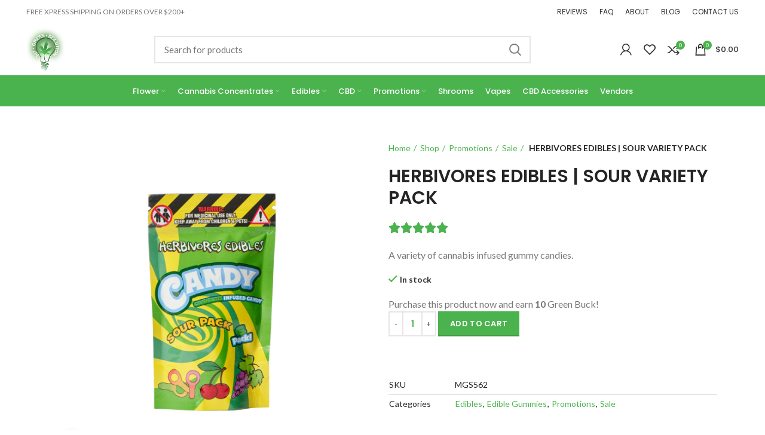

--- FILE ---
content_type: text/html; charset=UTF-8
request_url: https://mygreensolution.io/shop/edibles/herbivores-edibles-sour-variety-pack/
body_size: 37114
content:
<!DOCTYPE html>
<html lang="en-US" prefix="og: https://ogp.me/ns#">
<head>
	<meta charset="UTF-8">
	<meta name="viewport" content="width=device-width, initial-scale=1.0, maximum-scale=1.0, user-scalable=no">
	<link rel="profile" href="http://gmpg.org/xfn/11">
	<link rel="pingback" href="https://mygreensolution.io/xmlrpc.php">

			<script>window.MSInputMethodContext && document.documentMode && document.write('<script src="https://mygreensolution.io/wp-content/themes/woodmart/js/libs/ie11CustomProperties.min.js"><\/script>');</script>
		
<!-- Search Engine Optimization by Rank Math - https://rankmath.com/ -->
<title>HERBIVORES EDIBLES | SOUR VARIETY PACK - My Green Solution</title>
<meta name="description" content="Buy Herbivores Edibles | Sour Variety Pack CBD edible from MY GREEN SOLUTION. Please use the following code at checkout: new customer 15 &amp; receive 15% off your first order!"/>
<meta name="robots" content="index, follow, max-snippet:-1, max-video-preview:-1, max-image-preview:large"/>
<link rel="canonical" href="https://mygreensolution.io/shop/edibles/herbivores-edibles-sour-variety-pack/" />
<meta property="og:locale" content="en_US" />
<meta property="og:type" content="product" />
<meta property="og:title" content="HERBIVORES EDIBLES | SOUR VARIETY PACK - My Green Solution" />
<meta property="og:description" content="Buy Herbivores Edibles | Sour Variety Pack CBD edible from MY GREEN SOLUTION. Please use the following code at checkout: new customer 15 &amp; receive 15% off your first order!" />
<meta property="og:url" content="https://mygreensolution.io/shop/edibles/herbivores-edibles-sour-variety-pack/" />
<meta property="og:site_name" content="My Green Solution" />
<meta property="og:updated_time" content="2025-04-09T18:59:33-07:00" />
<meta property="og:image" content="https://mygreensolution.io/wp-content/uploads/2021/04/SOURPACK-800x800.jpg" />
<meta property="og:image:secure_url" content="https://mygreensolution.io/wp-content/uploads/2021/04/SOURPACK-800x800.jpg" />
<meta property="og:image:width" content="800" />
<meta property="og:image:height" content="800" />
<meta property="og:image:alt" content="canada cannabis edibles" />
<meta property="og:image:type" content="image/jpeg" />
<meta property="product:price:amount" content="10" />
<meta property="product:price:currency" content="CAD" />
<meta property="product:availability" content="instock" />
<meta name="twitter:card" content="summary_large_image" />
<meta name="twitter:title" content="HERBIVORES EDIBLES | SOUR VARIETY PACK - My Green Solution" />
<meta name="twitter:description" content="Buy Herbivores Edibles | Sour Variety Pack CBD edible from MY GREEN SOLUTION. Please use the following code at checkout: new customer 15 &amp; receive 15% off your first order!" />
<meta name="twitter:image" content="https://mygreensolution.io/wp-content/uploads/2021/04/SOURPACK-800x800.jpg" />
<meta name="twitter:label1" content="Price" />
<meta name="twitter:data1" content="&#036;10.00" />
<meta name="twitter:label2" content="Availability" />
<meta name="twitter:data2" content="In stock" />
<!-- /Rank Math WordPress SEO plugin -->

<link rel='dns-prefetch' href='//fonts.googleapis.com' />
<link rel="alternate" type="application/rss+xml" title="My Green Solution &raquo; Feed" href="https://mygreensolution.io/feed/" />
<link rel="alternate" type="application/rss+xml" title="My Green Solution &raquo; Comments Feed" href="https://mygreensolution.io/comments/feed/" />
<link rel="alternate" type="application/rss+xml" title="My Green Solution &raquo; HERBIVORES EDIBLES | SOUR VARIETY PACK Comments Feed" href="https://mygreensolution.io/shop/edibles/herbivores-edibles-sour-variety-pack/feed/" />
<link rel="alternate" title="oEmbed (JSON)" type="application/json+oembed" href="https://mygreensolution.io/wp-json/oembed/1.0/embed?url=https%3A%2F%2Fmygreensolution.io%2Fshop%2Fedibles%2Fherbivores-edibles-sour-variety-pack%2F" />
<link rel="alternate" title="oEmbed (XML)" type="text/xml+oembed" href="https://mygreensolution.io/wp-json/oembed/1.0/embed?url=https%3A%2F%2Fmygreensolution.io%2Fshop%2Fedibles%2Fherbivores-edibles-sour-variety-pack%2F&#038;format=xml" />
<style id='wp-img-auto-sizes-contain-inline-css' type='text/css'>
img:is([sizes=auto i],[sizes^="auto," i]){contain-intrinsic-size:3000px 1500px}
/*# sourceURL=wp-img-auto-sizes-contain-inline-css */
</style>
<link rel='stylesheet' id='berocket_mm_quantity_style-css' href='https://mygreensolution.io/wp-content/plugins/minmax-quantity-for-woocommerce/css/shop.css?ver=1.3.8.3' type='text/css' media='all' />
<link rel='stylesheet' id='wc-points-and-rewards-blocks-integration-css' href='https://mygreensolution.io/wp-content/plugins/woocommerce-points-and-rewards/build/style-index.css?ver=1.18.19' type='text/css' media='all' />
<link rel='stylesheet' id='woo-conditional-shipping-blocks-style-css' href='https://mygreensolution.io/wp-content/plugins/conditional-shipping-for-woocommerce/frontend/css/woo-conditional-shipping.css?ver=3.6.0.free' type='text/css' media='all' />
<link rel='stylesheet' id='wp-block-library-css' href='https://mygreensolution.io/wp-includes/css/dist/block-library/style.min.css?ver=6.9' type='text/css' media='all' />
<link rel='stylesheet' id='wc-blocks-style-css' href='https://mygreensolution.io/wp-content/plugins/woocommerce/assets/client/blocks/wc-blocks.css?ver=wc-10.3.6' type='text/css' media='all' />
<style id='global-styles-inline-css' type='text/css'>
:root{--wp--preset--aspect-ratio--square: 1;--wp--preset--aspect-ratio--4-3: 4/3;--wp--preset--aspect-ratio--3-4: 3/4;--wp--preset--aspect-ratio--3-2: 3/2;--wp--preset--aspect-ratio--2-3: 2/3;--wp--preset--aspect-ratio--16-9: 16/9;--wp--preset--aspect-ratio--9-16: 9/16;--wp--preset--color--black: #000000;--wp--preset--color--cyan-bluish-gray: #abb8c3;--wp--preset--color--white: #ffffff;--wp--preset--color--pale-pink: #f78da7;--wp--preset--color--vivid-red: #cf2e2e;--wp--preset--color--luminous-vivid-orange: #ff6900;--wp--preset--color--luminous-vivid-amber: #fcb900;--wp--preset--color--light-green-cyan: #7bdcb5;--wp--preset--color--vivid-green-cyan: #00d084;--wp--preset--color--pale-cyan-blue: #8ed1fc;--wp--preset--color--vivid-cyan-blue: #0693e3;--wp--preset--color--vivid-purple: #9b51e0;--wp--preset--gradient--vivid-cyan-blue-to-vivid-purple: linear-gradient(135deg,rgb(6,147,227) 0%,rgb(155,81,224) 100%);--wp--preset--gradient--light-green-cyan-to-vivid-green-cyan: linear-gradient(135deg,rgb(122,220,180) 0%,rgb(0,208,130) 100%);--wp--preset--gradient--luminous-vivid-amber-to-luminous-vivid-orange: linear-gradient(135deg,rgb(252,185,0) 0%,rgb(255,105,0) 100%);--wp--preset--gradient--luminous-vivid-orange-to-vivid-red: linear-gradient(135deg,rgb(255,105,0) 0%,rgb(207,46,46) 100%);--wp--preset--gradient--very-light-gray-to-cyan-bluish-gray: linear-gradient(135deg,rgb(238,238,238) 0%,rgb(169,184,195) 100%);--wp--preset--gradient--cool-to-warm-spectrum: linear-gradient(135deg,rgb(74,234,220) 0%,rgb(151,120,209) 20%,rgb(207,42,186) 40%,rgb(238,44,130) 60%,rgb(251,105,98) 80%,rgb(254,248,76) 100%);--wp--preset--gradient--blush-light-purple: linear-gradient(135deg,rgb(255,206,236) 0%,rgb(152,150,240) 100%);--wp--preset--gradient--blush-bordeaux: linear-gradient(135deg,rgb(254,205,165) 0%,rgb(254,45,45) 50%,rgb(107,0,62) 100%);--wp--preset--gradient--luminous-dusk: linear-gradient(135deg,rgb(255,203,112) 0%,rgb(199,81,192) 50%,rgb(65,88,208) 100%);--wp--preset--gradient--pale-ocean: linear-gradient(135deg,rgb(255,245,203) 0%,rgb(182,227,212) 50%,rgb(51,167,181) 100%);--wp--preset--gradient--electric-grass: linear-gradient(135deg,rgb(202,248,128) 0%,rgb(113,206,126) 100%);--wp--preset--gradient--midnight: linear-gradient(135deg,rgb(2,3,129) 0%,rgb(40,116,252) 100%);--wp--preset--font-size--small: 13px;--wp--preset--font-size--medium: 20px;--wp--preset--font-size--large: 36px;--wp--preset--font-size--x-large: 42px;--wp--preset--spacing--20: 0.44rem;--wp--preset--spacing--30: 0.67rem;--wp--preset--spacing--40: 1rem;--wp--preset--spacing--50: 1.5rem;--wp--preset--spacing--60: 2.25rem;--wp--preset--spacing--70: 3.38rem;--wp--preset--spacing--80: 5.06rem;--wp--preset--shadow--natural: 6px 6px 9px rgba(0, 0, 0, 0.2);--wp--preset--shadow--deep: 12px 12px 50px rgba(0, 0, 0, 0.4);--wp--preset--shadow--sharp: 6px 6px 0px rgba(0, 0, 0, 0.2);--wp--preset--shadow--outlined: 6px 6px 0px -3px rgb(255, 255, 255), 6px 6px rgb(0, 0, 0);--wp--preset--shadow--crisp: 6px 6px 0px rgb(0, 0, 0);}:where(.is-layout-flex){gap: 0.5em;}:where(.is-layout-grid){gap: 0.5em;}body .is-layout-flex{display: flex;}.is-layout-flex{flex-wrap: wrap;align-items: center;}.is-layout-flex > :is(*, div){margin: 0;}body .is-layout-grid{display: grid;}.is-layout-grid > :is(*, div){margin: 0;}:where(.wp-block-columns.is-layout-flex){gap: 2em;}:where(.wp-block-columns.is-layout-grid){gap: 2em;}:where(.wp-block-post-template.is-layout-flex){gap: 1.25em;}:where(.wp-block-post-template.is-layout-grid){gap: 1.25em;}.has-black-color{color: var(--wp--preset--color--black) !important;}.has-cyan-bluish-gray-color{color: var(--wp--preset--color--cyan-bluish-gray) !important;}.has-white-color{color: var(--wp--preset--color--white) !important;}.has-pale-pink-color{color: var(--wp--preset--color--pale-pink) !important;}.has-vivid-red-color{color: var(--wp--preset--color--vivid-red) !important;}.has-luminous-vivid-orange-color{color: var(--wp--preset--color--luminous-vivid-orange) !important;}.has-luminous-vivid-amber-color{color: var(--wp--preset--color--luminous-vivid-amber) !important;}.has-light-green-cyan-color{color: var(--wp--preset--color--light-green-cyan) !important;}.has-vivid-green-cyan-color{color: var(--wp--preset--color--vivid-green-cyan) !important;}.has-pale-cyan-blue-color{color: var(--wp--preset--color--pale-cyan-blue) !important;}.has-vivid-cyan-blue-color{color: var(--wp--preset--color--vivid-cyan-blue) !important;}.has-vivid-purple-color{color: var(--wp--preset--color--vivid-purple) !important;}.has-black-background-color{background-color: var(--wp--preset--color--black) !important;}.has-cyan-bluish-gray-background-color{background-color: var(--wp--preset--color--cyan-bluish-gray) !important;}.has-white-background-color{background-color: var(--wp--preset--color--white) !important;}.has-pale-pink-background-color{background-color: var(--wp--preset--color--pale-pink) !important;}.has-vivid-red-background-color{background-color: var(--wp--preset--color--vivid-red) !important;}.has-luminous-vivid-orange-background-color{background-color: var(--wp--preset--color--luminous-vivid-orange) !important;}.has-luminous-vivid-amber-background-color{background-color: var(--wp--preset--color--luminous-vivid-amber) !important;}.has-light-green-cyan-background-color{background-color: var(--wp--preset--color--light-green-cyan) !important;}.has-vivid-green-cyan-background-color{background-color: var(--wp--preset--color--vivid-green-cyan) !important;}.has-pale-cyan-blue-background-color{background-color: var(--wp--preset--color--pale-cyan-blue) !important;}.has-vivid-cyan-blue-background-color{background-color: var(--wp--preset--color--vivid-cyan-blue) !important;}.has-vivid-purple-background-color{background-color: var(--wp--preset--color--vivid-purple) !important;}.has-black-border-color{border-color: var(--wp--preset--color--black) !important;}.has-cyan-bluish-gray-border-color{border-color: var(--wp--preset--color--cyan-bluish-gray) !important;}.has-white-border-color{border-color: var(--wp--preset--color--white) !important;}.has-pale-pink-border-color{border-color: var(--wp--preset--color--pale-pink) !important;}.has-vivid-red-border-color{border-color: var(--wp--preset--color--vivid-red) !important;}.has-luminous-vivid-orange-border-color{border-color: var(--wp--preset--color--luminous-vivid-orange) !important;}.has-luminous-vivid-amber-border-color{border-color: var(--wp--preset--color--luminous-vivid-amber) !important;}.has-light-green-cyan-border-color{border-color: var(--wp--preset--color--light-green-cyan) !important;}.has-vivid-green-cyan-border-color{border-color: var(--wp--preset--color--vivid-green-cyan) !important;}.has-pale-cyan-blue-border-color{border-color: var(--wp--preset--color--pale-cyan-blue) !important;}.has-vivid-cyan-blue-border-color{border-color: var(--wp--preset--color--vivid-cyan-blue) !important;}.has-vivid-purple-border-color{border-color: var(--wp--preset--color--vivid-purple) !important;}.has-vivid-cyan-blue-to-vivid-purple-gradient-background{background: var(--wp--preset--gradient--vivid-cyan-blue-to-vivid-purple) !important;}.has-light-green-cyan-to-vivid-green-cyan-gradient-background{background: var(--wp--preset--gradient--light-green-cyan-to-vivid-green-cyan) !important;}.has-luminous-vivid-amber-to-luminous-vivid-orange-gradient-background{background: var(--wp--preset--gradient--luminous-vivid-amber-to-luminous-vivid-orange) !important;}.has-luminous-vivid-orange-to-vivid-red-gradient-background{background: var(--wp--preset--gradient--luminous-vivid-orange-to-vivid-red) !important;}.has-very-light-gray-to-cyan-bluish-gray-gradient-background{background: var(--wp--preset--gradient--very-light-gray-to-cyan-bluish-gray) !important;}.has-cool-to-warm-spectrum-gradient-background{background: var(--wp--preset--gradient--cool-to-warm-spectrum) !important;}.has-blush-light-purple-gradient-background{background: var(--wp--preset--gradient--blush-light-purple) !important;}.has-blush-bordeaux-gradient-background{background: var(--wp--preset--gradient--blush-bordeaux) !important;}.has-luminous-dusk-gradient-background{background: var(--wp--preset--gradient--luminous-dusk) !important;}.has-pale-ocean-gradient-background{background: var(--wp--preset--gradient--pale-ocean) !important;}.has-electric-grass-gradient-background{background: var(--wp--preset--gradient--electric-grass) !important;}.has-midnight-gradient-background{background: var(--wp--preset--gradient--midnight) !important;}.has-small-font-size{font-size: var(--wp--preset--font-size--small) !important;}.has-medium-font-size{font-size: var(--wp--preset--font-size--medium) !important;}.has-large-font-size{font-size: var(--wp--preset--font-size--large) !important;}.has-x-large-font-size{font-size: var(--wp--preset--font-size--x-large) !important;}
/*# sourceURL=global-styles-inline-css */
</style>

<style id='classic-theme-styles-inline-css' type='text/css'>
/*! This file is auto-generated */
.wp-block-button__link{color:#fff;background-color:#32373c;border-radius:9999px;box-shadow:none;text-decoration:none;padding:calc(.667em + 2px) calc(1.333em + 2px);font-size:1.125em}.wp-block-file__button{background:#32373c;color:#fff;text-decoration:none}
/*# sourceURL=/wp-includes/css/classic-themes.min.css */
</style>
<link rel='stylesheet' id='pofw_product_options-css' href='https://mygreensolution.io/wp-content/plugins/product-options-for-woocommerce/view/frontend/web/product/main.css?ver=6.9' type='text/css' media='all' />
<link rel='stylesheet' id='twb_wc_reviews_styles-css' href='https://mygreensolution.io/wp-content/plugins/twb-woocommerce-reviews/inc/css/twb_wc_reviews_main.css' type='text/css' media='all' />
<link rel='stylesheet' id='thp-flickity-style-css' href='https://mygreensolution.io/wp-content/plugins/woocommerce-upsell-popup-pro/css/flickity.min.css?ver=6.9' type='text/css' media='all' />
<link rel='stylesheet' id='thp-flickity-style-fix-css' href='https://mygreensolution.io/wp-content/plugins/woocommerce-upsell-popup-pro/css/fix.min.css?ver=6.9' type='text/css' media='all' />
<style id='woocommerce-inline-inline-css' type='text/css'>
.woocommerce form .form-row .required { visibility: visible; }
/*# sourceURL=woocommerce-inline-inline-css */
</style>
<link rel='stylesheet' id='wc-mnm-frontend-css' href='https://mygreensolution.io/wp-content/plugins/woocommerce-mix-and-match-products/assets/css/frontend/mnm-frontend.min.css?ver=2.8.2' type='text/css' media='all' />
<link rel='stylesheet' id='mc4wp-form-themes-css' href='https://mygreensolution.io/wp-content/plugins/mailchimp-for-wp/assets/css/form-themes.css?ver=4.10.9' type='text/css' media='all' />
<link rel='stylesheet' id='woo_conditional_shipping_css-css' href='https://mygreensolution.io/wp-content/plugins/conditional-shipping-for-woocommerce/includes/frontend/../../frontend/css/woo-conditional-shipping.css?ver=3.6.0.free' type='text/css' media='all' />
<link rel='stylesheet' id='advance-ecommerce-tracking-css' href='https://mygreensolution.io/wp-content/plugins/woo-ecommerce-tracking-for-google-and-facebook/public/css/advance-ecommerce-tracking-public.css?ver=3.8.1' type='text/css' media='all' />
<link rel='stylesheet' id='brands-styles-css' href='https://mygreensolution.io/wp-content/plugins/woocommerce/assets/css/brands.css?ver=10.3.6' type='text/css' media='all' />
<link rel='stylesheet' id='elementor-frontend-css' href='https://mygreensolution.io/wp-content/plugins/elementor/assets/css/frontend.min.css?ver=3.33.2' type='text/css' media='all' />
<link rel='stylesheet' id='widget-woocommerce-product-images-css' href='https://mygreensolution.io/wp-content/plugins/elementor-pro/assets/css/widget-woocommerce-product-images.min.css?ver=3.33.1' type='text/css' media='all' />
<link rel='stylesheet' id='widget-heading-css' href='https://mygreensolution.io/wp-content/plugins/elementor/assets/css/widget-heading.min.css?ver=3.33.2' type='text/css' media='all' />
<link rel='stylesheet' id='widget-rating-css' href='https://mygreensolution.io/wp-content/plugins/elementor/assets/css/widget-rating.min.css?ver=3.33.2' type='text/css' media='all' />
<link rel='stylesheet' id='widget-woocommerce-product-add-to-cart-css' href='https://mygreensolution.io/wp-content/plugins/elementor-pro/assets/css/widget-woocommerce-product-add-to-cart.min.css?ver=3.33.1' type='text/css' media='all' />
<link rel='stylesheet' id='widget-spacer-css' href='https://mygreensolution.io/wp-content/plugins/elementor/assets/css/widget-spacer.min.css?ver=3.33.2' type='text/css' media='all' />
<link rel='stylesheet' id='widget-woocommerce-product-meta-css' href='https://mygreensolution.io/wp-content/plugins/elementor-pro/assets/css/widget-woocommerce-product-meta.min.css?ver=3.33.1' type='text/css' media='all' />
<link rel='stylesheet' id='widget-image-css' href='https://mygreensolution.io/wp-content/plugins/elementor/assets/css/widget-image.min.css?ver=3.33.2' type='text/css' media='all' />
<link rel='stylesheet' id='widget-counter-css' href='https://mygreensolution.io/wp-content/plugins/elementor/assets/css/widget-counter.min.css?ver=3.33.2' type='text/css' media='all' />
<link rel='stylesheet' id='widget-woocommerce-product-data-tabs-css' href='https://mygreensolution.io/wp-content/plugins/elementor-pro/assets/css/widget-woocommerce-product-data-tabs.min.css?ver=3.33.1' type='text/css' media='all' />
<link rel='stylesheet' id='elementor-icons-css' href='https://mygreensolution.io/wp-content/plugins/elementor/assets/lib/eicons/css/elementor-icons.min.css?ver=5.44.0' type='text/css' media='all' />
<link rel='stylesheet' id='elementor-post-21221-css' href='https://mygreensolution.io/wp-content/uploads/elementor/css/post-21221.css?ver=1764736104' type='text/css' media='all' />
<link rel='stylesheet' id='elementor-post-34316-css' href='https://mygreensolution.io/wp-content/uploads/elementor/css/post-34316.css?ver=1764737398' type='text/css' media='all' />
<link rel='stylesheet' id='wc-mnm-checkout-blocks-css' href='https://mygreensolution.io/wp-content/plugins/woocommerce-mix-and-match-products/assets/css/frontend/blocks/checkout-blocks.css?ver=2.8.2' type='text/css' media='all' />
<link rel='stylesheet' id='woo_discount_pro_style-css' href='https://mygreensolution.io/wp-content/plugins/woo-discount-rules-pro/Assets/Css/awdr_style.css?ver=2.6.11' type='text/css' media='all' />
<style id='wp-block-button-inline-css' type='text/css'>
.wp-block-button__link{align-content:center;box-sizing:border-box;cursor:pointer;display:inline-block;height:100%;text-align:center;word-break:break-word}.wp-block-button__link.aligncenter{text-align:center}.wp-block-button__link.alignright{text-align:right}:where(.wp-block-button__link){border-radius:9999px;box-shadow:none;padding:calc(.667em + 2px) calc(1.333em + 2px);text-decoration:none}.wp-block-button[style*=text-decoration] .wp-block-button__link{text-decoration:inherit}.wp-block-buttons>.wp-block-button.has-custom-width{max-width:none}.wp-block-buttons>.wp-block-button.has-custom-width .wp-block-button__link{width:100%}.wp-block-buttons>.wp-block-button.has-custom-font-size .wp-block-button__link{font-size:inherit}.wp-block-buttons>.wp-block-button.wp-block-button__width-25{width:calc(25% - var(--wp--style--block-gap, .5em)*.75)}.wp-block-buttons>.wp-block-button.wp-block-button__width-50{width:calc(50% - var(--wp--style--block-gap, .5em)*.5)}.wp-block-buttons>.wp-block-button.wp-block-button__width-75{width:calc(75% - var(--wp--style--block-gap, .5em)*.25)}.wp-block-buttons>.wp-block-button.wp-block-button__width-100{flex-basis:100%;width:100%}.wp-block-buttons.is-vertical>.wp-block-button.wp-block-button__width-25{width:25%}.wp-block-buttons.is-vertical>.wp-block-button.wp-block-button__width-50{width:50%}.wp-block-buttons.is-vertical>.wp-block-button.wp-block-button__width-75{width:75%}.wp-block-button.is-style-squared,.wp-block-button__link.wp-block-button.is-style-squared{border-radius:0}.wp-block-button.no-border-radius,.wp-block-button__link.no-border-radius{border-radius:0!important}:root :where(.wp-block-button .wp-block-button__link.is-style-outline),:root :where(.wp-block-button.is-style-outline>.wp-block-button__link){border:2px solid;padding:.667em 1.333em}:root :where(.wp-block-button .wp-block-button__link.is-style-outline:not(.has-text-color)),:root :where(.wp-block-button.is-style-outline>.wp-block-button__link:not(.has-text-color)){color:currentColor}:root :where(.wp-block-button .wp-block-button__link.is-style-outline:not(.has-background)),:root :where(.wp-block-button.is-style-outline>.wp-block-button__link:not(.has-background)){background-color:initial;background-image:none}
/*# sourceURL=https://mygreensolution.io/wp-includes/blocks/button/style.min.css */
</style>
<style id='wp-block-search-inline-css' type='text/css'>
.wp-block-search__button{margin-left:10px;word-break:normal}.wp-block-search__button.has-icon{line-height:0}.wp-block-search__button svg{height:1.25em;min-height:24px;min-width:24px;width:1.25em;fill:currentColor;vertical-align:text-bottom}:where(.wp-block-search__button){border:1px solid #ccc;padding:6px 10px}.wp-block-search__inside-wrapper{display:flex;flex:auto;flex-wrap:nowrap;max-width:100%}.wp-block-search__label{width:100%}.wp-block-search.wp-block-search__button-only .wp-block-search__button{box-sizing:border-box;display:flex;flex-shrink:0;justify-content:center;margin-left:0;max-width:100%}.wp-block-search.wp-block-search__button-only .wp-block-search__inside-wrapper{min-width:0!important;transition-property:width}.wp-block-search.wp-block-search__button-only .wp-block-search__input{flex-basis:100%;transition-duration:.3s}.wp-block-search.wp-block-search__button-only.wp-block-search__searchfield-hidden,.wp-block-search.wp-block-search__button-only.wp-block-search__searchfield-hidden .wp-block-search__inside-wrapper{overflow:hidden}.wp-block-search.wp-block-search__button-only.wp-block-search__searchfield-hidden .wp-block-search__input{border-left-width:0!important;border-right-width:0!important;flex-basis:0;flex-grow:0;margin:0;min-width:0!important;padding-left:0!important;padding-right:0!important;width:0!important}:where(.wp-block-search__input){appearance:none;border:1px solid #949494;flex-grow:1;font-family:inherit;font-size:inherit;font-style:inherit;font-weight:inherit;letter-spacing:inherit;line-height:inherit;margin-left:0;margin-right:0;min-width:3rem;padding:8px;text-decoration:unset!important;text-transform:inherit}:where(.wp-block-search__button-inside .wp-block-search__inside-wrapper){background-color:#fff;border:1px solid #949494;box-sizing:border-box;padding:4px}:where(.wp-block-search__button-inside .wp-block-search__inside-wrapper) .wp-block-search__input{border:none;border-radius:0;padding:0 4px}:where(.wp-block-search__button-inside .wp-block-search__inside-wrapper) .wp-block-search__input:focus{outline:none}:where(.wp-block-search__button-inside .wp-block-search__inside-wrapper) :where(.wp-block-search__button){padding:4px 8px}.wp-block-search.aligncenter .wp-block-search__inside-wrapper{margin:auto}.wp-block[data-align=right] .wp-block-search.wp-block-search__button-only .wp-block-search__inside-wrapper{float:right}
/*# sourceURL=https://mygreensolution.io/wp-includes/blocks/search/style.min.css */
</style>
<link rel='stylesheet' id='site-reviews-css' href='https://mygreensolution.io/wp-content/plugins/site-reviews/assets/styles/default.css?ver=7.2.13' type='text/css' media='all' />
<style id='site-reviews-inline-css' type='text/css'>
:root{--glsr-star-empty:url(https://mygreensolution.io/wp-content/plugins/site-reviews/assets/images/stars/default/star-empty.svg);--glsr-star-error:url(https://mygreensolution.io/wp-content/plugins/site-reviews/assets/images/stars/default/star-error.svg);--glsr-star-full:url(https://mygreensolution.io/wp-content/plugins/site-reviews/assets/images/stars/default/star-full.svg);--glsr-star-half:url(https://mygreensolution.io/wp-content/plugins/site-reviews/assets/images/stars/default/star-half.svg)}

/*# sourceURL=site-reviews-inline-css */
</style>
<link rel='stylesheet' id='bootstrap-css' href='https://mygreensolution.io/wp-content/themes/woodmart/css/bootstrap-light.min.css?ver=6.0.3' type='text/css' media='all' />
<link rel='stylesheet' id='woodmart-style-css' href='https://mygreensolution.io/wp-content/themes/woodmart/css/style-elementor.min.css?ver=6.0.3' type='text/css' media='all' />
<link rel='stylesheet' id='wd-elementor-pro-base-css' href='https://mygreensolution.io/wp-content/themes/woodmart/css/parts/int-elementor-pro.min.css?ver=6.0.3' type='text/css' media='all' />
<link rel='stylesheet' id='child-style-css' href='https://mygreensolution.io/wp-content/themes/woodmart-child/style.css?ver=6.0.3' type='text/css' media='all' />
<link rel='stylesheet' id='xts-style-header_436910-css' href='https://mygreensolution.io/wp-content/uploads/2025/10/xts-header_436910-1761182281.css?ver=6.0.3' type='text/css' media='all' />
<link rel='stylesheet' id='xts-style-theme_settings_default-css' href='https://mygreensolution.io/wp-content/uploads/2025/11/xts-theme_settings_default-1762143487.css?ver=6.0.3' type='text/css' media='all' />
<link rel='stylesheet' id='xts-google-fonts-css' href='https://fonts.googleapis.com/css?family=Lato%3A400%2C700%7CPoppins%3A400%2C600%2C500&#038;display=swap&#038;ver=6.0.3' type='text/css' media='all' />
<link rel='stylesheet' id='elementor-gf-roboto-css' href='https://fonts.googleapis.com/css?family=Roboto:100,100italic,200,200italic,300,300italic,400,400italic,500,500italic,600,600italic,700,700italic,800,800italic,900,900italic&#038;display=swap' type='text/css' media='all' />
<script type="text/javascript">
            window._nslDOMReady = (function () {
                const executedCallbacks = new Set();
            
                return function (callback) {
                    /**
                    * Third parties might dispatch DOMContentLoaded events, so we need to ensure that we only run our callback once!
                    */
                    if (executedCallbacks.has(callback)) return;
            
                    const wrappedCallback = function () {
                        if (executedCallbacks.has(callback)) return;
                        executedCallbacks.add(callback);
                        callback();
                    };
            
                    if (document.readyState === "complete" || document.readyState === "interactive") {
                        wrappedCallback();
                    } else {
                        document.addEventListener("DOMContentLoaded", wrappedCallback);
                    }
                };
            })();
        </script><script type="text/javascript" src="https://mygreensolution.io/wp-includes/js/jquery/jquery.min.js?ver=3.7.1" id="jquery-core-js"></script>
<script type="text/javascript" src="https://mygreensolution.io/wp-includes/js/jquery/jquery-migrate.min.js?ver=3.4.1" id="jquery-migrate-js"></script>
<script type="text/javascript" src="https://mygreensolution.io/wp-content/plugins/minmax-quantity-for-woocommerce/js/frontend.js?ver=6.9" id="berocket-front-cart-js-js"></script>
<script type="text/javascript" src="https://mygreensolution.io/wp-includes/js/jquery/ui/core.min.js?ver=1.13.3" id="jquery-ui-core-js"></script>
<script type="text/javascript" src="https://mygreensolution.io/wp-content/plugins/product-options-for-woocommerce/view/frontend/web/product/main.js?ver=6.9" id="pofw_product_options-js"></script>
<script type="text/javascript" id="tp-js-js-extra">
/* <![CDATA[ */
var trustpilot_settings = {"key":"","TrustpilotScriptUrl":"https://invitejs.trustpilot.com/tp.min.js","IntegrationAppUrl":"//ecommscript-integrationapp.trustpilot.com","PreviewScriptUrl":"//ecommplugins-scripts.trustpilot.com/v2.1/js/preview.min.js","PreviewCssUrl":"//ecommplugins-scripts.trustpilot.com/v2.1/css/preview.min.css","PreviewWPCssUrl":"//ecommplugins-scripts.trustpilot.com/v2.1/css/preview_wp.css","WidgetScriptUrl":"//widget.trustpilot.com/bootstrap/v5/tp.widget.bootstrap.min.js"};
//# sourceURL=tp-js-js-extra
/* ]]> */
</script>
<script type="text/javascript" src="https://mygreensolution.io/wp-content/plugins/trustpilot-reviews/review/assets/js/headerScript.min.js?ver=1.0&#039; async=&#039;async" id="tp-js-js"></script>
<script type="text/javascript" src="https://mygreensolution.io/wp-content/plugins/woocommerce-upsell-popup-pro/js/flickity.pkgd.min.js?ver=6.9" id="thp-flickity-js-js"></script>
<script type="text/javascript" id="thp-wuppro-js-js-extra">
/* <![CDATA[ */
var thp_wuppro_vars = {"ajaxurl":"https://mygreensolution.io/wp-admin/admin-ajax.php","added_to_cart":"Added to Cart!","added_to_cart_mult":"Successfully added to cart!","checkbox_warning":"Please select at least one item!"};
//# sourceURL=thp-wuppro-js-js-extra
/* ]]> */
</script>
<script type="text/javascript" src="https://mygreensolution.io/wp-content/plugins/woocommerce-upsell-popup-pro/js/thp-wuppro-frontend.min.js?ver=6.9" id="thp-wuppro-js-js"></script>
<script type="text/javascript" src="https://mygreensolution.io/wp-content/plugins/woocommerce/assets/js/jquery-blockui/jquery.blockUI.min.js?ver=2.7.0-wc.10.3.6" id="wc-jquery-blockui-js" data-wp-strategy="defer"></script>
<script type="text/javascript" src="https://mygreensolution.io/wp-content/plugins/woocommerce/assets/js/zoom/jquery.zoom.min.js?ver=1.7.21-wc.10.3.6" id="wc-zoom-js" defer="defer" data-wp-strategy="defer"></script>
<script type="text/javascript" id="wc-single-product-js-extra">
/* <![CDATA[ */
var wc_single_product_params = {"i18n_required_rating_text":"Please select a rating","i18n_rating_options":["1 of 5 stars","2 of 5 stars","3 of 5 stars","4 of 5 stars","5 of 5 stars"],"i18n_product_gallery_trigger_text":"View full-screen image gallery","review_rating_required":"yes","flexslider":{"rtl":false,"animation":"slide","smoothHeight":true,"directionNav":false,"controlNav":"thumbnails","slideshow":false,"animationSpeed":500,"animationLoop":false,"allowOneSlide":false},"zoom_enabled":"","zoom_options":[],"photoswipe_enabled":"","photoswipe_options":{"shareEl":false,"closeOnScroll":false,"history":false,"hideAnimationDuration":0,"showAnimationDuration":0},"flexslider_enabled":""};
//# sourceURL=wc-single-product-js-extra
/* ]]> */
</script>
<script type="text/javascript" src="https://mygreensolution.io/wp-content/plugins/woocommerce/assets/js/frontend/single-product.min.js?ver=10.3.6" id="wc-single-product-js" defer="defer" data-wp-strategy="defer"></script>
<script type="text/javascript" src="https://mygreensolution.io/wp-content/plugins/woocommerce/assets/js/js-cookie/js.cookie.min.js?ver=2.1.4-wc.10.3.6" id="wc-js-cookie-js" defer="defer" data-wp-strategy="defer"></script>
<script type="text/javascript" id="woocommerce-js-extra">
/* <![CDATA[ */
var woocommerce_params = {"ajax_url":"/wp-admin/admin-ajax.php","wc_ajax_url":"/?wc-ajax=%%endpoint%%","i18n_password_show":"Show password","i18n_password_hide":"Hide password"};
//# sourceURL=woocommerce-js-extra
/* ]]> */
</script>
<script type="text/javascript" src="https://mygreensolution.io/wp-content/plugins/woocommerce/assets/js/frontend/woocommerce.min.js?ver=10.3.6" id="woocommerce-js" defer="defer" data-wp-strategy="defer"></script>
<script type="text/javascript" id="woo-conditional-shipping-js-js-extra">
/* <![CDATA[ */
var conditional_shipping_settings = {"trigger_fields":[]};
//# sourceURL=woo-conditional-shipping-js-js-extra
/* ]]> */
</script>
<script type="text/javascript" src="https://mygreensolution.io/wp-content/plugins/conditional-shipping-for-woocommerce/includes/frontend/../../frontend/js/woo-conditional-shipping.js?ver=3.6.0.free" id="woo-conditional-shipping-js-js"></script>
<script type="text/javascript" src="https://mygreensolution.io/wp-content/plugins/wp-cloudflare-page-cache/assets/js/lazysizes.min.js?ver=5.3.2" id="spc-lazysizes-js"></script>
<script type="text/javascript" src="https://mygreensolution.io/wp-content/themes/woodmart/js/libs/device.min.js?ver=6.0.3" id="wd-device-library-js"></script>
<link rel="https://api.w.org/" href="https://mygreensolution.io/wp-json/" /><link rel="alternate" title="JSON" type="application/json" href="https://mygreensolution.io/wp-json/wp/v2/product/20349" /><link rel="EditURI" type="application/rsd+xml" title="RSD" href="https://mygreensolution.io/xmlrpc.php?rsd" />
<meta name="generator" content="WordPress 6.9" />
<link rel='shortlink' href='https://mygreensolution.io/?p=20349' />
<style></style>
<!--BEGIN: TRACKING CODE MANAGER (v2.5.0) BY INTELLYWP.COM IN HEAD//-->
<!-- Global site tag (gtag.js) - Google Analytics -->
<script async src="https://www.googletagmanager.com/gtag/js?id=UA-186725078-1"></script>
<script>
  window.dataLayer = window.dataLayer || [];
  function gtag(){dataLayer.push(arguments);}
  gtag('js', new Date());

  gtag('config', 'UA-186725078-1');
</script>
<!-- Google Tag Manager (noscript) -->
<noscript><iframe src="https://www.googletagmanager.com/ns.html?id=GTM-K253LK2" height="0" width="0" style="display:none"></iframe></noscript>
<!-- End Google Tag Manager (noscript) -->
<script type="application/ld+json">
{
  "@context": "http://schema.org",
  "@type": "OutletStore",
  "name": "My Green Solutions",
  "image": "https://mygreensolution.io/wp-content/uploads/2018/04/Final_Logo006.png 1x",
  "@id": "customercare@mygreensolution.io",
  "url": "https://mygreensolution.io/",
  "telephone": "604-866-5062",
  "priceRange": "$$$",
  "address": {
    "@type": "PostalAddress",
    "streetAddress": "305-18818 68th Ave",
    "addressLocality": "Surrey",
    "addressRegion": "BC",
    "postalCode": "V4N6K2",
    "addressCountry": "CA"
  },
  "geo": {
    "@type": "GeoCoordinates",
    "latitude": 49.1913,
    "longitude": 122.849
  },
  "openingHoursSpecification": {
    "@type": "OpeningHoursSpecification",
    "dayOfWeek": [
      "Monday",
      "Tuesday",
      "Wednesday",
      "Thursday",
      "Friday",
      "Saturday",
      "Sunday"
    ],
    "opens": "09:00",
    "closes": "17:00"
  },
  "sameAs": "https://www.instagram.com/my.green.solution/?hl=en"
}
</script>
<meta name="google-site-verification" content="4Ls6l4Wob7LHhWzxFDV5xUQ8jkIeS1rPsLJf9QpGzv4" />
<!-- Google Tag Manager -->
<script>(function(w,d,s,l,i){w[l]=w[l]||[];w[l].push({'gtm.start':
new Date().getTime(),event:'gtm.js'});var f=d.getElementsByTagName(s)[0],
j=d.createElement(s),dl=l!='dataLayer'?'&l='+l:'';j.async=true;j.src=
'https://www.googletagmanager.com/gtm.js?id='+i+dl;f.parentNode.insertBefore(j,f);
})(window,document,'script','dataLayer','GTM-K253LK2');</script>
<!-- End Google Tag Manager -->
<!-- Trialfire Start -->
<script src="//cdn.trialfire.com/tf.js"></script> <script>Trialfire.init('7aa10a70-b0ae-4cfc-b594-9881ab776b78');</script>
<!-- Trialfire End -->
<!--END: https://wordpress.org/plugins/tracking-code-manager IN HEAD//-->			<script type="text/javascript">
				(function (i, s, o, g, r, a, m) {i['GoogleAnalyticsObject'] = r;i[r] = i[r] || function () {
						   (i[r].q = i[r].q || []).push(arguments);}, i[r].l = 1 * new Date();a = s.createElement(o),
						    m = s.getElementsByTagName(o)[0];a.async = 1;a.src = g;m.parentNode.insertBefore(a, m);})
					        (window, document, 'script', '//www.google-analytics.com/analytics.js', '__gatd');
__gatd('create', 'UA-131498426-1', 'auto');
__gatd('require', 'ec');
__gatd('send','pageview');
								window['__gatd'] = __gatd;
			</script>
			<!-- Global site tag (gtag.js) - Google Analytics -->
<script async src="https://www.googletagmanager.com/gtag/js?id=G-286LE71J12"></script>
<script>
  window.dataLayer = window.dataLayer || [];
  function gtag(){dataLayer.push(arguments);}
  gtag('js', new Date());

  gtag('config', 'G-286LE71J12');
</script>
<meta name="theme-color" content="">			<link rel="shortcut icon" href="https://mygreensolution.io/wp-content/uploads/2018/04/favicon01.png">
			<link rel="apple-touch-icon-precomposed" sizes="152x152" href="https://mygreensolution.io/wp-content/uploads/2018/04/favicon01.png">
									<link rel="preload" as="font" href="https://mygreensolution.io/wp-content/themes/woodmart/fonts/woodmart-font.woff?v=6.0.3" type="font/woff" crossorigin>
			
							<link rel="preload" as="font" href="https://mygreensolution.io/wp-content/themes/woodmart/fonts/woodmart-font.woff2?v=6.0.3" type="font/woff2" crossorigin>
					<style>.mc4wp-checkbox-wp-registration-form{clear:both;width:auto;display:block;position:static}.mc4wp-checkbox-wp-registration-form input{float:none;vertical-align:middle;-webkit-appearance:checkbox;width:auto;max-width:21px;margin:0 6px 0 0;padding:0;position:static;display:inline-block!important}.mc4wp-checkbox-wp-registration-form label{float:none;cursor:pointer;width:auto;margin:0 0 16px;display:block;position:static}</style><style>.mc4wp-checkbox-contact-form-7{clear:both;width:auto;display:block;position:static}.mc4wp-checkbox-contact-form-7 input{float:none;vertical-align:middle;-webkit-appearance:checkbox;width:auto;max-width:21px;margin:0 6px 0 0;padding:0;position:static;display:inline-block!important}.mc4wp-checkbox-contact-form-7 label{float:none;cursor:pointer;width:auto;margin:0 0 16px;display:block;position:static}</style>	<noscript><style>.woocommerce-product-gallery{ opacity: 1 !important; }</style></noscript>
	<meta name="generator" content="Elementor 3.33.2; features: additional_custom_breakpoints; settings: css_print_method-external, google_font-enabled, font_display-swap">
<script type="text/javascript">
window.metrilo||(window.metrilo=[]),window.metrilo.q=[],mth=["identify","track","event","pageview","purchase","debug","atr"],sk=function(e){return function(){a=Array.prototype.slice.call(arguments);a.unshift(e);window.metrilo.q.push(a)}};for(var i=0;mth.length>i;i++){window.metrilo[mth[i]]=sk(mth[i])}window.metrilo.load=function(e){var t=document,n=t.getElementsByTagName("script")[0],r=t.createElement("script");r.type="text/javascript";r.async=true;r.src="//t.metrilo.com/j/"+e+".js";n.parentNode.insertBefore(r,n)};
window.metrilo.ensure_cbuid = "72201bf9b4817838c79a916ac3c3d1d21583480931";
metrilo.load("84182eb6bf0022f5");
</script>
<script type="text/javascript">
		metrilo.event("view_product", {"id":20349,"name":"HERBIVORES EDIBLES | SOUR VARIETY PACK","price":"10","url":"https:\/\/mygreensolution.io\/shop\/edibles\/herbivores-edibles-sour-variety-pack\/","sku":"MGS562","image_url":"https:\/\/mygreensolution.io\/wp-content\/uploads\/2021\/04\/SOURPACK.jpg","categories":[{"id":438,"name":"Promotions"},{"id":142,"name":"Sale"},{"id":36,"name":"Edibles"},{"id":79,"name":"Edible Gummies"}]});
		</script>


<script type="application/ld+json" class="saswp-schema-markup-output">
[{"@context":"https:\/\/schema.org\/","@graph":[{"@context":"https:\/\/schema.org\/","@type":"SiteNavigationElement","@id":"https:\/\/mygreensolution.io\/#shop","name":"SHOP","url":"https:\/\/mygreensolution.io\/shop\/"},{"@context":"https:\/\/schema.org\/","@type":"SiteNavigationElement","@id":"https:\/\/mygreensolution.io\/#flower","name":"Flower","url":"https:\/\/mygreensolution.io\/product-category\/mail-order-marijuana-flower\/"},{"@context":"https:\/\/schema.org\/","@type":"SiteNavigationElement","@id":"https:\/\/mygreensolution.io\/#hybrid","name":"Hybrid","url":"https:\/\/mygreensolution.io\/product-category\/mail-order-marijuana-flower\/hybrid-strains\/"},{"@context":"https:\/\/schema.org\/","@type":"SiteNavigationElement","@id":"https:\/\/mygreensolution.io\/#indica","name":"Indica","url":"https:\/\/mygreensolution.io\/product-category\/mail-order-marijuana-flower\/indica-strains\/"},{"@context":"https:\/\/schema.org\/","@type":"SiteNavigationElement","@id":"https:\/\/mygreensolution.io\/#sativa","name":"Sativa","url":"https:\/\/mygreensolution.io\/product-category\/mail-order-marijuana-flower\/sativa-strains\/"},{"@context":"https:\/\/schema.org\/","@type":"SiteNavigationElement","@id":"https:\/\/mygreensolution.io\/#aaaa","name":"AAAA","url":"https:\/\/mygreensolution.io\/product-category\/mail-order-marijuana-flower\/aaaa\/"},{"@context":"https:\/\/schema.org\/","@type":"SiteNavigationElement","@id":"https:\/\/mygreensolution.io\/#aaa","name":"AAA","url":"https:\/\/mygreensolution.io\/product-category\/mail-order-marijuana-flower\/aaa-3\/"},{"@context":"https:\/\/schema.org\/","@type":"SiteNavigationElement","@id":"https:\/\/mygreensolution.io\/#aa","name":"AA","url":"https:\/\/mygreensolution.io\/product-category\/mail-order-marijuana-flower\/aa\/"},{"@context":"https:\/\/schema.org\/","@type":"SiteNavigationElement","@id":"https:\/\/mygreensolution.io\/#wholesale","name":"Wholesale","url":"https:\/\/mygreensolution.io\/product-category\/mail-order-marijuana-flower\/wholesale\/"},{"@context":"https:\/\/schema.org\/","@type":"SiteNavigationElement","@id":"https:\/\/mygreensolution.io\/#cannabis-concentrates","name":"Cannabis Concentrates","url":"https:\/\/mygreensolution.io\/product-category\/cannabis-concentrates\/"},{"@context":"https:\/\/schema.org\/","@type":"SiteNavigationElement","@id":"https:\/\/mygreensolution.io\/#caviar","name":"Caviar","url":"https:\/\/mygreensolution.io\/product-category\/cannabis-concentrates\/caviar\/"},{"@context":"https:\/\/schema.org\/","@type":"SiteNavigationElement","@id":"https:\/\/mygreensolution.io\/#crumble","name":"Crumble","url":"https:\/\/mygreensolution.io\/product-category\/cannabis-concentrates\/crumble\/"},{"@context":"https:\/\/schema.org\/","@type":"SiteNavigationElement","@id":"https:\/\/mygreensolution.io\/#distillate","name":"Distillate","url":"https:\/\/mygreensolution.io\/product-category\/cannabis-concentrates\/distillate\/"},{"@context":"https:\/\/schema.org\/","@type":"SiteNavigationElement","@id":"https:\/\/mygreensolution.io\/#resin","name":"Resin","url":"https:\/\/mygreensolution.io\/product-category\/cannabis-concentrates\/resin\/"},{"@context":"https:\/\/schema.org\/","@type":"SiteNavigationElement","@id":"https:\/\/mygreensolution.io\/#shatter","name":"Shatter","url":"https:\/\/mygreensolution.io\/product-category\/cannabis-concentrates\/shatter\/"},{"@context":"https:\/\/schema.org\/","@type":"SiteNavigationElement","@id":"https:\/\/mygreensolution.io\/#edibles","name":"Edibles","url":"https:\/\/mygreensolution.io\/product-category\/edibles\/"},{"@context":"https:\/\/schema.org\/","@type":"SiteNavigationElement","@id":"https:\/\/mygreensolution.io\/#edible-gummies","name":"Edible Gummies","url":"https:\/\/mygreensolution.io\/product-category\/edibles\/edible-gummies\/"},{"@context":"https:\/\/schema.org\/","@type":"SiteNavigationElement","@id":"https:\/\/mygreensolution.io\/#chips","name":"Chips","url":"https:\/\/mygreensolution.io\/product-category\/edibles\/chips\/"},{"@context":"https:\/\/schema.org\/","@type":"SiteNavigationElement","@id":"https:\/\/mygreensolution.io\/#baked-edibles","name":"Baked Edibles","url":"https:\/\/mygreensolution.io\/product-category\/edibles\/baked-edibles\/"},{"@context":"https:\/\/schema.org\/","@type":"SiteNavigationElement","@id":"https:\/\/mygreensolution.io\/#magic-mushroom-edibles","name":"Magic Mushroom Edibles","url":"https:\/\/mygreensolution.io\/product-category\/edibles\/magic-mushroom-edibles\/"},{"@context":"https:\/\/schema.org\/","@type":"SiteNavigationElement","@id":"https:\/\/mygreensolution.io\/#beverages","name":"Beverages","url":"https:\/\/mygreensolution.io\/product-category\/edibles\/beverages\/"},{"@context":"https:\/\/schema.org\/","@type":"SiteNavigationElement","@id":"https:\/\/mygreensolution.io\/#cbd","name":"CBD","url":"https:\/\/mygreensolution.io\/product-category\/cbd\/"},{"@context":"https:\/\/schema.org\/","@type":"SiteNavigationElement","@id":"https:\/\/mygreensolution.io\/#edibles","name":"Edibles","url":"https:\/\/mygreensolution.io\/product-category\/cbd\/edibles-cbd\/"},{"@context":"https:\/\/schema.org\/","@type":"SiteNavigationElement","@id":"https:\/\/mygreensolution.io\/#tinctures","name":"Tinctures","url":"https:\/\/mygreensolution.io\/product-category\/cbd\/tinctures-cbd\/"},{"@context":"https:\/\/schema.org\/","@type":"SiteNavigationElement","@id":"https:\/\/mygreensolution.io\/#promotions","name":"Promotions","url":"https:\/\/mygreensolution.io\/product-category\/promotions\/"},{"@context":"https:\/\/schema.org\/","@type":"SiteNavigationElement","@id":"https:\/\/mygreensolution.io\/#100-oz","name":"$100 OZ","url":"https:\/\/mygreensolution.io\/product-category\/mail-order-marijuana-flower\/cheap-ounces-canada-99-oz\/"},{"@context":"https:\/\/schema.org\/","@type":"SiteNavigationElement","@id":"https:\/\/mygreensolution.io\/#mix-n-match-sale","name":"Mix N\u2019 Match Sale","url":"https:\/\/mygreensolution.io\/product-category\/promotions\/mix-and-match-sale\/"},{"@context":"https:\/\/schema.org\/","@type":"SiteNavigationElement","@id":"https:\/\/mygreensolution.io\/#bundle-deals","name":"Bundle Deals","url":"https:\/\/mygreensolution.io\/product-category\/promotions\/cheap-shatter\/"},{"@context":"https:\/\/schema.org\/","@type":"SiteNavigationElement","@id":"https:\/\/mygreensolution.io\/#sale","name":"Sale","url":"https:\/\/mygreensolution.io\/product-category\/promotions\/cheap-bud-canada\/"},{"@context":"https:\/\/schema.org\/","@type":"SiteNavigationElement","@id":"https:\/\/mygreensolution.io\/#other","name":"Other","url":"https:\/\/mygreensolution.io\/shop\/"},{"@context":"https:\/\/schema.org\/","@type":"SiteNavigationElement","@id":"https:\/\/mygreensolution.io\/#cbd-accessories","name":"CBD Accessories","url":"https:\/\/mygreensolution.io\/product-category\/accessories\/"},{"@context":"https:\/\/schema.org\/","@type":"SiteNavigationElement","@id":"https:\/\/mygreensolution.io\/#capsules","name":"Capsules","url":"https:\/\/mygreensolution.io\/product-category\/capsule\/"},{"@context":"https:\/\/schema.org\/","@type":"SiteNavigationElement","@id":"https:\/\/mygreensolution.io\/#shrooms","name":"Shrooms","url":"https:\/\/mygreensolution.io\/product-category\/shrooms\/"},{"@context":"https:\/\/schema.org\/","@type":"SiteNavigationElement","@id":"https:\/\/mygreensolution.io\/#tinctures","name":"Tinctures","url":"https:\/\/mygreensolution.io\/product-category\/tinctures\/"},{"@context":"https:\/\/schema.org\/","@type":"SiteNavigationElement","@id":"https:\/\/mygreensolution.io\/#topicals","name":"Topicals","url":"https:\/\/mygreensolution.io\/product-category\/topicals\/"},{"@context":"https:\/\/schema.org\/","@type":"SiteNavigationElement","@id":"https:\/\/mygreensolution.io\/#vapes","name":"Vapes","url":"https:\/\/mygreensolution.io\/product-category\/vapes\/"},{"@context":"https:\/\/schema.org\/","@type":"SiteNavigationElement","@id":"https:\/\/mygreensolution.io\/#reviews","name":"REVIEWS","url":"https:\/\/mygreensolution.io\/reviews\/"},{"@context":"https:\/\/schema.org\/","@type":"SiteNavigationElement","@id":"https:\/\/mygreensolution.io\/#faq","name":"FAQ","url":"https:\/\/mygreensolution.io\/faq\/"},{"@context":"https:\/\/schema.org\/","@type":"SiteNavigationElement","@id":"https:\/\/mygreensolution.io\/#about","name":"ABOUT","url":"https:\/\/mygreensolution.io\/about-us\/"},{"@context":"https:\/\/schema.org\/","@type":"SiteNavigationElement","@id":"https:\/\/mygreensolution.io\/#blog","name":"BLOG","url":"https:\/\/mygreensolution.io\/blog\/"}]}]
</script>

			<style>
				.e-con.e-parent:nth-of-type(n+4):not(.e-lazyloaded):not(.e-no-lazyload),
				.e-con.e-parent:nth-of-type(n+4):not(.e-lazyloaded):not(.e-no-lazyload) * {
					background-image: none !important;
				}
				@media screen and (max-height: 1024px) {
					.e-con.e-parent:nth-of-type(n+3):not(.e-lazyloaded):not(.e-no-lazyload),
					.e-con.e-parent:nth-of-type(n+3):not(.e-lazyloaded):not(.e-no-lazyload) * {
						background-image: none !important;
					}
				}
				@media screen and (max-height: 640px) {
					.e-con.e-parent:nth-of-type(n+2):not(.e-lazyloaded):not(.e-no-lazyload),
					.e-con.e-parent:nth-of-type(n+2):not(.e-lazyloaded):not(.e-no-lazyload) * {
						background-image: none !important;
					}
				}
			</style>
				<style type="text/css">
	.twb_wc_reviews .twb_wc_reviews_ct p,
	.twb_wc_reviews .twb_wc_reviews_ct p:hover,
	.twb_wc_reviews .twb_wc_reviews_ct p:focus,
	.twb_wc_reviews .twb_wc_reviews_ratings_wrap .star-rating:before,
	.twb_wcr_author,  .twb_wcr_date { 
		color:#000000 !important;
	}
				.twb_wc_reviews { background-color:#ffffff !important; }
			.twb_wc_reviews_wrapper .twb_wc_reviews {
						margin-bottom: 15px;
					}
					.twb_wc_reviews {
						box-shadow: inset  0px 0px 8px rgba(0, 0, 0, 0.16);
						-webkit-box-shadow:inset  0px 0px 8px rgba(0, 0, 0, 0.16);
						-moz-box-shadow:inset  0px 0px 8px rgba(0, 0, 0, 0.16);
						-ms-box-shadow:inset  0px 0px 8px rgba(0, 0, 0, 0.16);
						-o-box-shadow:inset  0px 0px 8px rgba(0, 0, 0, 0.16);
					}
					@media screen and (max-width:767px) {
						.twb_wc_reviews {
							width: 100% !important;
							margin-right: 0 !important;
							clear: both !important;
						}
					}
		 
	</style>
	<style type="text/css">div.nsl-container[data-align="left"] {
    text-align: left;
}

div.nsl-container[data-align="center"] {
    text-align: center;
}

div.nsl-container[data-align="right"] {
    text-align: right;
}


div.nsl-container div.nsl-container-buttons a[data-plugin="nsl"] {
    text-decoration: none;
    box-shadow: none;
    border: 0;
}

div.nsl-container .nsl-container-buttons {
    display: flex;
    padding: 5px 0;
}

div.nsl-container.nsl-container-block .nsl-container-buttons {
    display: inline-grid;
    grid-template-columns: minmax(145px, auto);
}

div.nsl-container-block-fullwidth .nsl-container-buttons {
    flex-flow: column;
    align-items: center;
}

div.nsl-container-block-fullwidth .nsl-container-buttons a,
div.nsl-container-block .nsl-container-buttons a {
    flex: 1 1 auto;
    display: block;
    margin: 5px 0;
    width: 100%;
}

div.nsl-container-inline {
    margin: -5px;
    text-align: left;
}

div.nsl-container-inline .nsl-container-buttons {
    justify-content: center;
    flex-wrap: wrap;
}

div.nsl-container-inline .nsl-container-buttons a {
    margin: 5px;
    display: inline-block;
}

div.nsl-container-grid .nsl-container-buttons {
    flex-flow: row;
    align-items: center;
    flex-wrap: wrap;
}

div.nsl-container-grid .nsl-container-buttons a {
    flex: 1 1 auto;
    display: block;
    margin: 5px;
    max-width: 280px;
    width: 100%;
}

@media only screen and (min-width: 650px) {
    div.nsl-container-grid .nsl-container-buttons a {
        width: auto;
    }
}

div.nsl-container .nsl-button {
    cursor: pointer;
    vertical-align: top;
    border-radius: 4px;
}

div.nsl-container .nsl-button-default {
    color: #fff;
    display: flex;
}

div.nsl-container .nsl-button-icon {
    display: inline-block;
}

div.nsl-container .nsl-button-svg-container {
    flex: 0 0 auto;
    padding: 8px;
    display: flex;
    align-items: center;
}

div.nsl-container svg {
    height: 24px;
    width: 24px;
    vertical-align: top;
}

div.nsl-container .nsl-button-default div.nsl-button-label-container {
    margin: 0 24px 0 12px;
    padding: 10px 0;
    font-family: Helvetica, Arial, sans-serif;
    font-size: 16px;
    line-height: 20px;
    letter-spacing: .25px;
    overflow: hidden;
    text-align: center;
    text-overflow: clip;
    white-space: nowrap;
    flex: 1 1 auto;
    -webkit-font-smoothing: antialiased;
    -moz-osx-font-smoothing: grayscale;
    text-transform: none;
    display: inline-block;
}

div.nsl-container .nsl-button-google[data-skin="light"] {
    box-shadow: inset 0 0 0 1px #747775;
    color: #1f1f1f;
}

div.nsl-container .nsl-button-google[data-skin="dark"] {
    box-shadow: inset 0 0 0 1px #8E918F;
    color: #E3E3E3;
}

div.nsl-container .nsl-button-google[data-skin="neutral"] {
    color: #1F1F1F;
}

div.nsl-container .nsl-button-google div.nsl-button-label-container {
    font-family: "Roboto Medium", Roboto, Helvetica, Arial, sans-serif;
}

div.nsl-container .nsl-button-apple .nsl-button-svg-container {
    padding: 0 6px;
}

div.nsl-container .nsl-button-apple .nsl-button-svg-container svg {
    height: 40px;
    width: auto;
}

div.nsl-container .nsl-button-apple[data-skin="light"] {
    color: #000;
    box-shadow: 0 0 0 1px #000;
}

div.nsl-container .nsl-button-facebook[data-skin="white"] {
    color: #000;
    box-shadow: inset 0 0 0 1px #000;
}

div.nsl-container .nsl-button-facebook[data-skin="light"] {
    color: #1877F2;
    box-shadow: inset 0 0 0 1px #1877F2;
}

div.nsl-container .nsl-button-spotify[data-skin="white"] {
    color: #191414;
    box-shadow: inset 0 0 0 1px #191414;
}

div.nsl-container .nsl-button-apple div.nsl-button-label-container {
    font-size: 17px;
    font-family: -apple-system, BlinkMacSystemFont, "Segoe UI", Roboto, Helvetica, Arial, sans-serif, "Apple Color Emoji", "Segoe UI Emoji", "Segoe UI Symbol";
}

div.nsl-container .nsl-button-slack div.nsl-button-label-container {
    font-size: 17px;
    font-family: -apple-system, BlinkMacSystemFont, "Segoe UI", Roboto, Helvetica, Arial, sans-serif, "Apple Color Emoji", "Segoe UI Emoji", "Segoe UI Symbol";
}

div.nsl-container .nsl-button-slack[data-skin="light"] {
    color: #000000;
    box-shadow: inset 0 0 0 1px #DDDDDD;
}

div.nsl-container .nsl-button-tiktok[data-skin="light"] {
    color: #161823;
    box-shadow: 0 0 0 1px rgba(22, 24, 35, 0.12);
}


div.nsl-container .nsl-button-kakao {
    color: rgba(0, 0, 0, 0.85);
}

.nsl-clear {
    clear: both;
}

.nsl-container {
    clear: both;
}

.nsl-disabled-provider .nsl-button {
    filter: grayscale(1);
    opacity: 0.8;
}

/*Button align start*/

div.nsl-container-inline[data-align="left"] .nsl-container-buttons {
    justify-content: flex-start;
}

div.nsl-container-inline[data-align="center"] .nsl-container-buttons {
    justify-content: center;
}

div.nsl-container-inline[data-align="right"] .nsl-container-buttons {
    justify-content: flex-end;
}


div.nsl-container-grid[data-align="left"] .nsl-container-buttons {
    justify-content: flex-start;
}

div.nsl-container-grid[data-align="center"] .nsl-container-buttons {
    justify-content: center;
}

div.nsl-container-grid[data-align="right"] .nsl-container-buttons {
    justify-content: flex-end;
}

div.nsl-container-grid[data-align="space-around"] .nsl-container-buttons {
    justify-content: space-around;
}

div.nsl-container-grid[data-align="space-between"] .nsl-container-buttons {
    justify-content: space-between;
}

/* Button align end*/

/* Redirect */

#nsl-redirect-overlay {
    display: flex;
    flex-direction: column;
    justify-content: center;
    align-items: center;
    position: fixed;
    z-index: 1000000;
    left: 0;
    top: 0;
    width: 100%;
    height: 100%;
    backdrop-filter: blur(1px);
    background-color: RGBA(0, 0, 0, .32);;
}

#nsl-redirect-overlay-container {
    display: flex;
    flex-direction: column;
    justify-content: center;
    align-items: center;
    background-color: white;
    padding: 30px;
    border-radius: 10px;
}

#nsl-redirect-overlay-spinner {
    content: '';
    display: block;
    margin: 20px;
    border: 9px solid RGBA(0, 0, 0, .6);
    border-top: 9px solid #fff;
    border-radius: 50%;
    box-shadow: inset 0 0 0 1px RGBA(0, 0, 0, .6), 0 0 0 1px RGBA(0, 0, 0, .6);
    width: 40px;
    height: 40px;
    animation: nsl-loader-spin 2s linear infinite;
}

@keyframes nsl-loader-spin {
    0% {
        transform: rotate(0deg)
    }
    to {
        transform: rotate(360deg)
    }
}

#nsl-redirect-overlay-title {
    font-family: -apple-system, BlinkMacSystemFont, "Segoe UI", Roboto, Oxygen-Sans, Ubuntu, Cantarell, "Helvetica Neue", sans-serif;
    font-size: 18px;
    font-weight: bold;
    color: #3C434A;
}

#nsl-redirect-overlay-text {
    font-family: -apple-system, BlinkMacSystemFont, "Segoe UI", Roboto, Oxygen-Sans, Ubuntu, Cantarell, "Helvetica Neue", sans-serif;
    text-align: center;
    font-size: 14px;
    color: #3C434A;
}

/* Redirect END*/</style><style type="text/css">/* Notice fallback */
#nsl-notices-fallback {
    position: fixed;
    right: 10px;
    top: 10px;
    z-index: 10000;
}

.admin-bar #nsl-notices-fallback {
    top: 42px;
}

#nsl-notices-fallback > div {
    position: relative;
    background: #fff;
    border-left: 4px solid #fff;
    box-shadow: 0 1px 1px 0 rgba(0, 0, 0, .1);
    margin: 5px 15px 2px;
    padding: 1px 20px;
}

#nsl-notices-fallback > div.error {
    display: block;
    border-left-color: #dc3232;
}

#nsl-notices-fallback > div.updated {
    display: block;
    border-left-color: #46b450;
}

#nsl-notices-fallback p {
    margin: .5em 0;
    padding: 2px;
}

#nsl-notices-fallback > div:after {
    position: absolute;
    right: 5px;
    top: 5px;
    content: '\00d7';
    display: block;
    height: 16px;
    width: 16px;
    line-height: 16px;
    text-align: center;
    font-size: 20px;
    cursor: pointer;
}</style><style>
		
		</style></head>

<body class="wp-singular product-template-default single single-product postid-20349 wp-theme-woodmart wp-child-theme-woodmart-child theme-woodmart woocommerce woocommerce-page woocommerce-no-js wrapper-full-width  woodmart-product-design-default woodmart-product-sticky-on categories-accordion-on woodmart-archive-shop woodmart-ajax-shop-on offcanvas-sidebar-mobile offcanvas-sidebar-tablet elementor-default elementor-template-full-width elementor-kit-21221 elementor-page-34316">
				
		
	<div class="website-wrapper">

		
			<!-- HEADER -->
							<header class="whb-header whb-sticky-shadow whb-scroll-slide whb-sticky-clone whb-hide-on-scroll">
					<div class="whb-main-header">
	
<div class="whb-row whb-top-bar whb-not-sticky-row whb-with-bg whb-without-border whb-color-dark whb-flex-flex-middle whb-hidden-mobile">
	<div class="container">
		<div class="whb-flex-row whb-top-bar-inner">
			<div class="whb-column whb-col-left whb-visible-lg">
	
<div class="wd-header-text set-cont-mb-s reset-last-child ">FREE XPRESS SHIPPING ON ORDERS OVER $200+</div>
</div>
<div class="whb-column whb-col-center whb-visible-lg whb-empty-column">
	</div>
<div class="whb-column whb-col-right whb-visible-lg">
	<div class="wd-header-nav wd-header-secondary-nav text-right" role="navigation">
	<ul id="menu-top-bar-menu" class="menu wd-nav wd-nav-secondary wd-style-default"><li id="menu-item-21317" class="menu-item menu-item-type-post_type menu-item-object-page menu-item-21317 item-level-0 menu-simple-dropdown wd-event-hover"><a href="https://mygreensolution.io/reviews/" class="woodmart-nav-link"><span class="nav-link-text">REVIEWS</span></a></li>
<li id="menu-item-21316" class="menu-item menu-item-type-post_type menu-item-object-page menu-item-21316 item-level-0 menu-simple-dropdown wd-event-hover"><a href="https://mygreensolution.io/faq/" class="woodmart-nav-link"><span class="nav-link-text">FAQ</span></a></li>
<li id="menu-item-21315" class="menu-item menu-item-type-post_type menu-item-object-page menu-item-21315 item-level-0 menu-simple-dropdown wd-event-hover"><a href="https://mygreensolution.io/about-us/" class="woodmart-nav-link"><span class="nav-link-text">ABOUT</span></a></li>
<li id="menu-item-21314" class="menu-item menu-item-type-post_type menu-item-object-page menu-item-21314 item-level-0 menu-simple-dropdown wd-event-hover"><a href="https://mygreensolution.io/blog/" class="woodmart-nav-link"><span class="nav-link-text">BLOG</span></a></li>
<li id="menu-item-27770" class="menu-item menu-item-type-custom menu-item-object-custom menu-item-27770 item-level-0 menu-simple-dropdown wd-event-hover"><a href="/cdn-cgi/l/email-protection#5934203e2b3c3c372a36352c2d303637773a38193e34383035773a3634" class="woodmart-nav-link"><span class="nav-link-text">CONTACT US</span></a></li>
</ul></div><!--END MAIN-NAV-->
</div>
<div class="whb-column whb-col-mobile whb-hidden-lg whb-empty-column">
	</div>
		</div>
	</div>
</div>

<div class="whb-row whb-general-header whb-not-sticky-row whb-without-bg whb-border-fullwidth whb-color-dark whb-flex-flex-middle">
	<div class="container">
		<div class="whb-flex-row whb-general-header-inner">
			<div class="whb-column whb-col-left whb-visible-lg">
	<div class="site-logo 
">
	<a href="https://mygreensolution.io/" class="wd-logo wd-main-logo" rel="home">
		<img class="lazyload" data-spc-id="837414369" data-src="https://mygreensolution.io/wp-content/uploads/2018/04/Final_Logo006.png"  alt="My Green Solution" style="max-width: 245px;" />	</a>
	</div>
</div>
<div class="whb-column whb-col-center whb-visible-lg">
	<div class="whb-space-element " style="width:20px;"></div>			<div class="wd-search-form wd-header-search-form">
								<form role="search" method="get" class="searchform  wd-style-default woodmart-ajax-search" action="https://mygreensolution.io/"  data-thumbnail="1" data-price="1" data-post_type="product" data-count="20" data-sku="0" data-symbols_count="3">
					<input type="text" class="s" placeholder="Search for products" value="" name="s" aria-label="Search" title="Search for products" />
					<input type="hidden" name="post_type" value="product">
										<button type="submit" class="searchsubmit">
						Search											</button>
				</form>
													<div class="search-results-wrapper">
						<div class="wd-dropdown-results wd-scroll wd-dropdown">
							<div class="wd-scroll-content"></div>
						</div>

											</div>
							</div>
		<div class="whb-space-element " style="width:20px;"></div></div>
<div class="whb-column whb-col-right whb-visible-lg">
	<div class="wd-header-my-account wd-tools-element wd-event-hover  wd-account-style-icon login-side-opener">
			<a href="https://mygreensolution.io/account/" title="My account">
			<span class="wd-tools-icon">
							</span>
			<span class="wd-tools-text">
				Login / Register			</span>
		</a>
		
			</div>

<div class="wd-header-wishlist wd-tools-element wd-style-icon" title="My Wishlist">
	<a href="https://mygreensolution.io/shop/edibles/herbivores-edibles-sour-variety-pack/">
		<span class="wd-tools-icon">
			
					</span>
		<span class="wd-tools-text">
			Wishlist		</span>
	</a>
</div>

<div class="wd-header-compare wd-tools-element wd-style-icon wd-with-count" title="Compare products">
	<a href="https://mygreensolution.io/shop/edibles/herbivores-edibles-sour-variety-pack/">
		<span class="wd-tools-icon">
			
							<span class="wd-tools-count">0</span>
					</span>
		<span class="wd-tools-text">
			Compare		</span>
	</a>
</div>

<div class="wd-header-cart wd-tools-element wd-design-2 cart-widget-opener">
	<a href="https://mygreensolution.io/cart/" title="Shopping cart">
		<span class="wd-tools-icon wd-icon-alt">
													<span class="wd-cart-number">0 <span>items</span></span>
							</span>
		<span class="wd-tools-text">
			
			<span class="subtotal-divider">/</span>
						<span class="wd-cart-subtotal"><span class="woocommerce-Price-amount amount"><bdi><span class="woocommerce-Price-currencySymbol">&#36;</span>0.00</bdi></span></span>
				</span>
	</a>
	</div>
</div>
<div class="whb-column whb-mobile-left whb-hidden-lg">
	<div class="wd-tools-element wd-header-mobile-nav wd-style-icon">
	<a href="#" rel="noffollow">
		<span class="wd-tools-icon">
					</span>
	
		<span class="wd-tools-text">Menu</span>
	</a>
</div><!--END wd-header-mobile-nav--></div>
<div class="whb-column whb-mobile-center whb-hidden-lg">
	<div class="site-logo 
 wd-switch-logo">
	<a href="https://mygreensolution.io/" class="wd-logo wd-main-logo" rel="home">
		<img data-spc-id="1200957515" data-src="https://mygreensolution.io/wp-content/uploads/2018/08/logo-mobile.png" data-srcset="https://mygreensolution.io/wp-content/uploads/2018/08/logo-mobile.png 100w, https://mygreensolution.io/wp-content/uploads/2018/08/logo-mobile-66x66.png 66w" width="100" height="101"  class="attachment-full size-full lazyload" alt="buy weed online from best online dispensary mail order marijuana weed shop." style="max-width:80px;" decoding="async"  sizes="(max-width: 100px) 100vw, 100px" />	</a>
					<a href="https://mygreensolution.io/" class="wd-logo wd-sticky-logo" rel="home">
			<img data-spc-id="1200957515" data-src="https://mygreensolution.io/wp-content/uploads/2018/08/logo-mobile.png" data-srcset="https://mygreensolution.io/wp-content/uploads/2018/08/logo-mobile.png 100w, https://mygreensolution.io/wp-content/uploads/2018/08/logo-mobile-66x66.png 66w" width="100" height="101"  class="attachment-full size-full lazyload" alt="buy weed online from best online dispensary mail order marijuana weed shop." style="max-width:80px;" decoding="async"  sizes="(max-width: 100px) 100vw, 100px" />		</a>
	</div>
</div>
<div class="whb-column whb-mobile-right whb-hidden-lg">
	
<div class="wd-header-cart wd-tools-element wd-design-5 cart-widget-opener">
	<a href="https://mygreensolution.io/cart/" title="Shopping cart">
		<span class="wd-tools-icon wd-icon-alt">
													<span class="wd-cart-number">0 <span>items</span></span>
							</span>
		<span class="wd-tools-text">
			
			<span class="subtotal-divider">/</span>
						<span class="wd-cart-subtotal"><span class="woocommerce-Price-amount amount"><bdi><span class="woocommerce-Price-currencySymbol">&#36;</span>0.00</bdi></span></span>
				</span>
	</a>
	</div>
</div>
		</div>
	</div>
</div>

<div class="whb-row whb-header-bottom whb-sticky-row whb-with-bg whb-without-border whb-color-light whb-flex-flex-middle whb-hidden-mobile">
	<div class="container">
		<div class="whb-flex-row whb-header-bottom-inner">
			<div class="whb-column whb-col-left whb-visible-lg whb-empty-column">
	</div>
<div class="whb-column whb-col-center whb-visible-lg">
	<div class="wd-header-nav wd-header-main-nav text-center" role="navigation">
	<ul id="menu-category-menu" class="menu wd-nav wd-nav-main wd-style-default"><li id="menu-item-21256" class="menu-item menu-item-type-taxonomy menu-item-object-product_cat menu-item-has-children menu-item-21256 item-level-0 menu-simple-dropdown wd-event-hover"><a href="https://mygreensolution.io/product-category/mail-order-marijuana-flower/" class="woodmart-nav-link"><span class="nav-link-text">Flower</span></a><div class="color-scheme-dark wd-design-default wd-dropdown-menu wd-dropdown"><div class="container">
<ul class="wd-sub-menu color-scheme-dark">
	<li id="menu-item-21257" class="menu-item menu-item-type-taxonomy menu-item-object-product_cat menu-item-21257 item-level-1"><a href="https://mygreensolution.io/product-category/mail-order-marijuana-flower/cheap-ounces-canada-99-oz/" class="woodmart-nav-link">$99 AND UNDER</a></li>
	<li id="menu-item-21259" class="menu-item menu-item-type-taxonomy menu-item-object-product_cat menu-item-21259 item-level-1"><a href="https://mygreensolution.io/product-category/mail-order-marijuana-flower/aa/" class="woodmart-nav-link">AA</a></li>
	<li id="menu-item-21260" class="menu-item menu-item-type-taxonomy menu-item-object-product_cat menu-item-21260 item-level-1"><a href="https://mygreensolution.io/product-category/mail-order-marijuana-flower/aaa-3/" class="woodmart-nav-link">AAA</a></li>
	<li id="menu-item-21261" class="menu-item menu-item-type-taxonomy menu-item-object-product_cat menu-item-21261 item-level-1"><a href="https://mygreensolution.io/product-category/mail-order-marijuana-flower/aaa/" class="woodmart-nav-link">AAA+</a></li>
	<li id="menu-item-21262" class="menu-item menu-item-type-taxonomy menu-item-object-product_cat menu-item-21262 item-level-1"><a href="https://mygreensolution.io/product-category/mail-order-marijuana-flower/aaaa/" class="woodmart-nav-link">AAAA</a></li>
	<li id="menu-item-21263" class="menu-item menu-item-type-taxonomy menu-item-object-product_cat menu-item-21263 item-level-1"><a href="https://mygreensolution.io/product-category/mail-order-marijuana-flower/hybrid-strains/" class="woodmart-nav-link">Hybrid</a></li>
	<li id="menu-item-21264" class="menu-item menu-item-type-taxonomy menu-item-object-product_cat menu-item-21264 item-level-1"><a href="https://mygreensolution.io/product-category/mail-order-marijuana-flower/indica-strains/" class="woodmart-nav-link">Indica</a></li>
	<li id="menu-item-21267" class="menu-item menu-item-type-taxonomy menu-item-object-product_cat menu-item-21267 item-level-1"><a href="https://mygreensolution.io/product-category/mail-order-marijuana-flower/sativa-strains/" class="woodmart-nav-link">Sativa</a></li>
	<li id="menu-item-21266" class="menu-item menu-item-type-taxonomy menu-item-object-product_cat menu-item-21266 item-level-1"><a href="https://mygreensolution.io/product-category/mail-order-marijuana-flower/pre-rolls/" class="woodmart-nav-link">Pre-Rolls</a></li>
	<li id="menu-item-21268" class="menu-item menu-item-type-taxonomy menu-item-object-product_cat menu-item-21268 item-level-1"><a href="https://mygreensolution.io/product-category/mail-order-marijuana-flower/small-buds/" class="woodmart-nav-link">Small Buds</a></li>
	<li id="menu-item-22921" class="menu-item menu-item-type-taxonomy menu-item-object-product_cat menu-item-22921 item-level-1"><a href="https://mygreensolution.io/product-category/mail-order-marijuana-flower/wholesale/" class="woodmart-nav-link">Wholesale</a></li>
</ul>
</div>
</div>
</li>
<li id="menu-item-21243" class="menu-item menu-item-type-taxonomy menu-item-object-product_cat menu-item-has-children menu-item-21243 item-level-0 menu-simple-dropdown wd-event-hover"><a href="https://mygreensolution.io/product-category/cannabis-concentrates/" class="woodmart-nav-link"><span class="nav-link-text">Cannabis Concentrates</span></a><div class="color-scheme-dark wd-design-default wd-dropdown-menu wd-dropdown"><div class="container">
<ul class="wd-sub-menu color-scheme-dark">
	<li id="menu-item-21244" class="menu-item menu-item-type-taxonomy menu-item-object-product_cat menu-item-21244 item-level-1"><a href="https://mygreensolution.io/product-category/cannabis-concentrates/caviar/" class="woodmart-nav-link">Caviar</a></li>
	<li id="menu-item-21245" class="menu-item menu-item-type-taxonomy menu-item-object-product_cat menu-item-21245 item-level-1"><a href="https://mygreensolution.io/product-category/cannabis-concentrates/crumble/" class="woodmart-nav-link">Crumble</a></li>
	<li id="menu-item-21246" class="menu-item menu-item-type-taxonomy menu-item-object-product_cat menu-item-21246 item-level-1"><a href="https://mygreensolution.io/product-category/cannabis-concentrates/distillate/" class="woodmart-nav-link">Distillate</a></li>
	<li id="menu-item-21247" class="menu-item menu-item-type-taxonomy menu-item-object-product_cat menu-item-21247 item-level-1"><a href="https://mygreensolution.io/product-category/cannabis-concentrates/oil/" class="woodmart-nav-link">Oil</a></li>
	<li id="menu-item-21248" class="menu-item menu-item-type-taxonomy menu-item-object-product_cat menu-item-21248 item-level-1"><a href="https://mygreensolution.io/product-category/cannabis-concentrates/resin/" class="woodmart-nav-link">Resin</a></li>
	<li id="menu-item-21249" class="menu-item menu-item-type-taxonomy menu-item-object-product_cat menu-item-21249 item-level-1"><a href="https://mygreensolution.io/product-category/cannabis-concentrates/shatter/" class="woodmart-nav-link">Shatter</a></li>
	<li id="menu-item-21274" class="menu-item menu-item-type-taxonomy menu-item-object-product_cat menu-item-21274 item-level-1"><a href="https://mygreensolution.io/product-category/tinctures/" class="woodmart-nav-link">Tinctures</a></li>
	<li id="menu-item-21239" class="menu-item menu-item-type-taxonomy menu-item-object-product_cat menu-item-21239 item-level-1"><a href="https://mygreensolution.io/product-category/capsule/" class="woodmart-nav-link">Capsules</a></li>
</ul>
</div>
</div>
</li>
<li id="menu-item-21250" class="menu-item menu-item-type-taxonomy menu-item-object-product_cat current-product-ancestor current-menu-parent current-product-parent menu-item-has-children menu-item-21250 item-level-0 menu-simple-dropdown wd-event-hover"><a href="https://mygreensolution.io/product-category/edibles/" class="woodmart-nav-link"><span class="nav-link-text">Edibles</span></a><div class="color-scheme-dark wd-design-default wd-dropdown-menu wd-dropdown"><div class="container">
<ul class="wd-sub-menu color-scheme-dark">
	<li id="menu-item-21251" class="menu-item menu-item-type-taxonomy menu-item-object-product_cat menu-item-21251 item-level-1"><a href="https://mygreensolution.io/product-category/edibles/baked-edibles/" class="woodmart-nav-link">Baked Edibles</a></li>
	<li id="menu-item-21252" class="menu-item menu-item-type-taxonomy menu-item-object-product_cat menu-item-21252 item-level-1"><a href="https://mygreensolution.io/product-category/edibles/beverages/" class="woodmart-nav-link">Beverages</a></li>
	<li id="menu-item-21253" class="menu-item menu-item-type-taxonomy menu-item-object-product_cat menu-item-21253 item-level-1"><a href="https://mygreensolution.io/product-category/edibles/chips/" class="woodmart-nav-link">Chips</a></li>
	<li id="menu-item-21254" class="menu-item menu-item-type-taxonomy menu-item-object-product_cat current-product-ancestor current-menu-parent current-product-parent menu-item-21254 item-level-1"><a href="https://mygreensolution.io/product-category/edibles/edible-gummies/" class="woodmart-nav-link">Edible Gummies</a></li>
	<li id="menu-item-21255" class="menu-item menu-item-type-taxonomy menu-item-object-product_cat menu-item-21255 item-level-1"><a href="https://mygreensolution.io/product-category/edibles/magic-mushroom-edibles/" class="woodmart-nav-link">Magic Mushroom Edibles</a></li>
</ul>
</div>
</div>
</li>
<li id="menu-item-21240" class="menu-item menu-item-type-taxonomy menu-item-object-product_cat menu-item-has-children menu-item-21240 item-level-0 menu-simple-dropdown wd-event-hover"><a href="https://mygreensolution.io/product-category/cbd/" class="woodmart-nav-link"><span class="nav-link-text">CBD</span></a><div class="color-scheme-dark wd-design-default wd-dropdown-menu wd-dropdown"><div class="container">
<ul class="wd-sub-menu color-scheme-dark">
	<li id="menu-item-21241" class="menu-item menu-item-type-taxonomy menu-item-object-product_cat menu-item-21241 item-level-1"><a href="https://mygreensolution.io/product-category/cbd/edibles-cbd/" class="woodmart-nav-link">Edibles</a></li>
	<li id="menu-item-21242" class="menu-item menu-item-type-taxonomy menu-item-object-product_cat menu-item-21242 item-level-1"><a href="https://mygreensolution.io/product-category/cbd/tinctures-cbd/" class="woodmart-nav-link">Tinctures</a></li>
	<li id="menu-item-21275" class="menu-item menu-item-type-taxonomy menu-item-object-product_cat menu-item-21275 item-level-1"><a href="https://mygreensolution.io/product-category/topicals/" class="woodmart-nav-link">Topicals</a></li>
</ul>
</div>
</div>
</li>
<li id="menu-item-21269" class="menu-item menu-item-type-taxonomy menu-item-object-product_cat current-product-ancestor current-menu-parent current-product-parent menu-item-has-children menu-item-21269 item-level-0 menu-simple-dropdown wd-event-hover"><a href="https://mygreensolution.io/product-category/promotions/" class="woodmart-nav-link"><span class="nav-link-text">Promotions</span></a><div class="color-scheme-dark wd-design-default wd-dropdown-menu wd-dropdown"><div class="container">
<ul class="wd-sub-menu color-scheme-dark">
	<li id="menu-item-21270" class="menu-item menu-item-type-taxonomy menu-item-object-product_cat menu-item-21270 item-level-1"><a href="https://mygreensolution.io/product-category/promotions/cheap-shatter/" class="woodmart-nav-link">Bundle Deals</a></li>
	<li id="menu-item-23156" class="menu-item menu-item-type-taxonomy menu-item-object-product_cat menu-item-23156 item-level-1"><a href="https://mygreensolution.io/product-category/daily-deals/" class="woodmart-nav-link">Daily Deals</a></li>
	<li id="menu-item-21271" class="menu-item menu-item-type-taxonomy menu-item-object-product_cat menu-item-21271 item-level-1"><a href="https://mygreensolution.io/product-category/promotions/mix-and-match-sale/" class="woodmart-nav-link">Mix N’ Match Sale</a></li>
	<li id="menu-item-21272" class="menu-item menu-item-type-taxonomy menu-item-object-product_cat current-product-ancestor current-menu-parent current-product-parent menu-item-21272 item-level-1"><a href="https://mygreensolution.io/product-category/promotions/cheap-bud-canada/" class="woodmart-nav-link">Sale</a></li>
</ul>
</div>
</div>
</li>
<li id="menu-item-21273" class="menu-item menu-item-type-taxonomy menu-item-object-product_cat menu-item-21273 item-level-0 menu-simple-dropdown wd-event-hover"><a href="https://mygreensolution.io/product-category/shrooms/" class="woodmart-nav-link"><span class="nav-link-text">Shrooms</span></a></li>
<li id="menu-item-21276" class="menu-item menu-item-type-taxonomy menu-item-object-product_cat menu-item-21276 item-level-0 menu-simple-dropdown wd-event-hover"><a href="https://mygreensolution.io/product-category/vapes/" class="woodmart-nav-link"><span class="nav-link-text">Vapes</span></a></li>
<li id="menu-item-21238" class="menu-item menu-item-type-taxonomy menu-item-object-product_cat menu-item-21238 item-level-0 menu-simple-dropdown wd-event-hover"><a href="https://mygreensolution.io/product-category/accessories/" class="woodmart-nav-link"><span class="nav-link-text">CBD Accessories</span></a></li>
<li id="menu-item-21785" class="menu-item menu-item-type-post_type menu-item-object-page menu-item-21785 item-level-0 menu-simple-dropdown wd-event-hover"><a href="https://mygreensolution.io/vendors/" class="woodmart-nav-link"><span class="nav-link-text">Vendors</span></a></li>
</ul></div><!--END MAIN-NAV-->
</div>
<div class="whb-column whb-col-right whb-visible-lg whb-empty-column">
	</div>
<div class="whb-column whb-col-mobile whb-hidden-lg whb-empty-column">
	</div>
		</div>
	</div>
</div>
</div>
				</header><!--END MAIN HEADER-->
			
								<div class="main-page-wrapper">
		
						
			
		<!-- MAIN CONTENT AREA -->
				<div class="container">
			<div class="row content-layout-wrapper align-items-start">
		
				<div data-elementor-type="product" data-elementor-id="34316" class="elementor elementor-34316 elementor-location-single post-20349 product type-product status-publish has-post-thumbnail product_cat-edibles product_cat-edible-gummies product_cat-promotions product_cat-cheap-bud-canada first instock sale shipping-taxable purchasable product-type-simple product" data-elementor-post-type="elementor_library">
					<section class="elementor-section elementor-top-section elementor-element elementor-element-caf8c85 elementor-section-full_width elementor-section-stretched elementor-section-height-default elementor-section-height-default wd-section-disabled" data-id="caf8c85" data-element_type="section" data-settings="{&quot;stretch_section&quot;:&quot;section-stretched&quot;}">
						<div class="elementor-container elementor-column-gap-default">
					<div class="elementor-column elementor-col-100 elementor-top-column elementor-element elementor-element-be00da7" data-id="be00da7" data-element_type="column">
			<div class="elementor-widget-wrap elementor-element-populated">
						<section class="elementor-section elementor-inner-section elementor-element elementor-element-b06cf84 elementor-section-boxed elementor-section-height-default elementor-section-height-default wd-section-disabled" data-id="b06cf84" data-element_type="section">
						<div class="elementor-container elementor-column-gap-default">
					<div class="elementor-column elementor-col-50 elementor-inner-column elementor-element elementor-element-ecae3d9" data-id="ecae3d9" data-element_type="column">
			<div class="elementor-widget-wrap elementor-element-populated">
						<div class="elementor-element elementor-element-a1cb17a yes elementor-widget elementor-widget-woocommerce-product-images" data-id="a1cb17a" data-element_type="widget" data-widget_type="woocommerce-product-images.default">
				<div class="elementor-widget-container">
					<div class="product-labels labels-rounded"><span class="onsale product-label">-33%</span></div><div class="woocommerce-product-gallery woocommerce-product-gallery--with-images woocommerce-product-gallery--with-images woocommerce-product-gallery--columns-4 images images row align-items-start thumbs-position-bottom image-action-zoom" style="opacity: 0; transition: opacity .25s ease-in-out;">
	<div class="col-12">

		<figure class="woocommerce-product-gallery__wrapper owl-items-lg-1 owl-items-md-1 owl-items-sm-1 owl-items-xs-1 owl-carousel">
			<div class="product-image-wrap"><figure data-thumb="https://mygreensolution.io/wp-content/uploads/2021/04/SOURPACK-150x150.jpg" class="woocommerce-product-gallery__image"><a data-elementor-open-lightbox="no" href="https://mygreensolution.io/wp-content/uploads/2021/04/SOURPACK.jpg"><img data-spc-id="2066059506" fetchpriority="high" width="1200" height="1200" src="https://mygreensolution.io/wp-content/themes/woodmart/images/lazy.png" class="wp-post-image wd-lazy-load wd-lazy-fade wp-post-image" alt="canada cannabis edibles" title="SOURPACK" data-caption="" data-src="https://mygreensolution.io/wp-content/uploads/2021/04/SOURPACK.jpg" data-large_image="https://mygreensolution.io/wp-content/uploads/2021/04/SOURPACK.jpg" data-large_image_width="2560" data-large_image_height="2560" decoding="async" srcset="" sizes="(max-width: 1200px) 100vw, 1200px" data-wood-src="https://mygreensolution.io/wp-content/uploads/2021/04/SOURPACK-1200x1200.jpg" data-srcset="https://mygreensolution.io/wp-content/uploads/2021/04/SOURPACK-1200x1200.jpg 1200w, https://mygreensolution.io/wp-content/uploads/2021/04/SOURPACK-600x600.jpg 600w, https://mygreensolution.io/wp-content/uploads/2021/04/SOURPACK-150x150.jpg 150w, https://mygreensolution.io/wp-content/uploads/2021/04/SOURPACK-400x400.jpg 400w, https://mygreensolution.io/wp-content/uploads/2021/04/SOURPACK-800x800.jpg 800w, https://mygreensolution.io/wp-content/uploads/2021/04/SOURPACK-280x280.jpg 280w, https://mygreensolution.io/wp-content/uploads/2021/04/SOURPACK-768x768.jpg 768w, https://mygreensolution.io/wp-content/uploads/2021/04/SOURPACK-1536x1536.jpg 1536w, https://mygreensolution.io/wp-content/uploads/2021/04/SOURPACK-2048x2048.jpg 2048w" /></a></figure></div>		</figure>
					<div class="product-additional-galleries">
					<div class="wd-show-product-gallery-wrap  wd-gallery-btn"><a href="#" rel="noffollow" class="woodmart-show-product-gallery"><span>Click to enlarge</span></a></div>
					</div>
			</div>

	</div>
				</div>
				</div>
					</div>
		</div>
				<div class="elementor-column elementor-col-50 elementor-inner-column elementor-element elementor-element-4432a04" data-id="4432a04" data-element_type="column">
			<div class="elementor-widget-wrap elementor-element-populated">
						<div class="elementor-element elementor-element-406127c elementor-widget elementor-widget-woocommerce-breadcrumb" data-id="406127c" data-element_type="widget" data-widget_type="woocommerce-breadcrumb.default">
				<div class="elementor-widget-container">
					<nav class="woocommerce-breadcrumb" aria-label="Breadcrumb"><a href="https://mygreensolution.io" class="breadcrumb-link ">Home</a><a href="https://mygreensolution.io/shop/" class="breadcrumb-link ">Shop</a><a href="https://mygreensolution.io/product-category/promotions/" class="breadcrumb-link ">Promotions</a><a href="https://mygreensolution.io/product-category/promotions/cheap-bud-canada/" class="breadcrumb-link breadcrumb-link-last">Sale</a><span class="breadcrumb-last"> HERBIVORES EDIBLES | SOUR VARIETY PACK</span></nav>				</div>
				</div>
				<div class="elementor-element elementor-element-6642aaa elementor-widget elementor-widget-woocommerce-product-title elementor-page-title elementor-widget-heading" data-id="6642aaa" data-element_type="widget" data-widget_type="woocommerce-product-title.default">
				<div class="elementor-widget-container">
					<h1 class="product_title entry-title elementor-heading-title elementor-size-default">HERBIVORES EDIBLES | SOUR VARIETY PACK</h1>				</div>
				</div>
				<div class="elementor-element elementor-element-a98d07e elementor-widget elementor-widget-rating" data-id="a98d07e" data-element_type="widget" data-widget_type="rating.default">
				<div class="elementor-widget-container">
							<div class="e-rating"   >
			<meta  content="0">
			<meta  content="5">
			<div class="e-rating-wrapper"  content="5" role="img" aria-label="Rated 5 out of 5">
							<div class="e-icon">
				<div class="e-icon-wrapper e-icon-marked">
					<i aria-hidden="true" class="eicon-star"></i>				</div>
				<div class="e-icon-wrapper e-icon-unmarked">
					<i aria-hidden="true" class="eicon-star"></i>				</div>
			</div>
						<div class="e-icon">
				<div class="e-icon-wrapper e-icon-marked">
					<i aria-hidden="true" class="eicon-star"></i>				</div>
				<div class="e-icon-wrapper e-icon-unmarked">
					<i aria-hidden="true" class="eicon-star"></i>				</div>
			</div>
						<div class="e-icon">
				<div class="e-icon-wrapper e-icon-marked">
					<i aria-hidden="true" class="eicon-star"></i>				</div>
				<div class="e-icon-wrapper e-icon-unmarked">
					<i aria-hidden="true" class="eicon-star"></i>				</div>
			</div>
						<div class="e-icon">
				<div class="e-icon-wrapper e-icon-marked">
					<i aria-hidden="true" class="eicon-star"></i>				</div>
				<div class="e-icon-wrapper e-icon-unmarked">
					<i aria-hidden="true" class="eicon-star"></i>				</div>
			</div>
						<div class="e-icon">
				<div class="e-icon-wrapper e-icon-marked">
					<i aria-hidden="true" class="eicon-star"></i>				</div>
				<div class="e-icon-wrapper e-icon-unmarked">
					<i aria-hidden="true" class="eicon-star"></i>				</div>
			</div>
						</div>
		</div>
						</div>
				</div>
				<div class="elementor-element elementor-element-88d2bf4 elementor-widget elementor-widget-woocommerce-product-short-description" data-id="88d2bf4" data-element_type="widget" data-widget_type="woocommerce-product-short-description.default">
				<div class="elementor-widget-container">
					<div class="woocommerce-product-details__short-description">
	<p>A variety of cannabis infused gummy candies.</p>
</div>
				</div>
				</div>
				<div class="elementor-element elementor-element-f750a06 elementor-add-to-cart--layout-auto elementor-add-to-cart--align-justify e-add-to-cart--show-quantity-yes elementor-widget elementor-widget-woocommerce-product-add-to-cart" data-id="f750a06" data-element_type="widget" data-widget_type="woocommerce-product-add-to-cart.default">
				<div class="elementor-widget-container">
					
		<div class="elementor-add-to-cart elementor-product-simple">
			<p class="stock in-stock">In stock</p>

	
	<form class="cart" action="https://mygreensolution.io/shop/edibles/herbivores-edibles-sour-variety-pack/" method="post" enctype='multipart/form-data'>
		<div class="pofw-product-options-wrapper" id="pofw_product_options">
  <div class="fieldset">
                    
  </div>
</div>
<script data-cfasync="false" src="/cdn-cgi/scripts/5c5dd728/cloudflare-static/email-decode.min.js"></script><script type="text/javascript">

  var config = {  
    requiredText : "This field is required.",
    productId : 20349,    
    productPrice : 10,
    numberOfDecimals : 2,    
    decimalSeparator : ".",
    thousandSeparator : ",",
    currencyPosition : "left",
    isOnSale : 1       
  };
  
  var optionData = [];
   
  jQuery.extend(config, optionData);
    
  jQuery('#pofw_product_options').pofwProductOptions(config);    

</script><span class="wc-points-rewards-product-message">Purchase this product now and earn <strong>10</strong> Green Buck!</span><br />
				<div class="e-atc-qty-button-holder">
			<div class="quantity">
				<input type="button" value="-" class="minus" />
		<label class="screen-reader-text" for="quantity_6930bdb8ac184">HERBIVORES EDIBLES | SOUR VARIETY PACK quantity</label>
		<input
			type="number"
			id="quantity_6930bdb8ac184"
			class="input-text qty text"
			step="1"
			min="1"
			max="26"
			name="quantity"
			value="1"
			title="Qty"
			size="4"
			placeholder=""
			inputmode="numeric" />
		<input type="button" value="+" class="plus" />
			</div>
	
		<button type="submit" name="add-to-cart" value="20349" class="single_add_to_cart_button button alt">Add to cart</button>

				</div>
			</form>

	
		</div>

						</div>
				</div>
				<div class="elementor-element elementor-element-294d3a1 elementor-widget elementor-widget-spacer" data-id="294d3a1" data-element_type="widget" data-widget_type="spacer.default">
				<div class="elementor-widget-container">
							<div class="elementor-spacer">
			<div class="elementor-spacer-inner"></div>
		</div>
						</div>
				</div>
				<div class="elementor-element elementor-element-3f12653 elementor-woo-meta--view-table elementor-widget elementor-widget-woocommerce-product-meta" data-id="3f12653" data-element_type="widget" data-widget_type="woocommerce-product-meta.default">
				<div class="elementor-widget-container">
							<div class="product_meta">

			
							<span class="sku_wrapper detail-container">
					<span class="detail-label">
												SKU					</span>
					<span class="sku">
												MGS562					</span>
				</span>
			
							<span class="posted_in detail-container"><span class="detail-label">Categories</span> <span class="detail-content"><a href="https://mygreensolution.io/product-category/edibles/" rel="tag">Edibles</a>, <a href="https://mygreensolution.io/product-category/edibles/edible-gummies/" rel="tag">Edible Gummies</a>, <a href="https://mygreensolution.io/product-category/promotions/" rel="tag">Promotions</a>, <a href="https://mygreensolution.io/product-category/promotions/cheap-bud-canada/" rel="tag">Sale</a></span></span>
			
			
			
		</div>
						</div>
				</div>
					</div>
		</div>
					</div>
		</section>
					</div>
		</div>
					</div>
		</section>
				<section class="elementor-section elementor-top-section elementor-element elementor-element-cf449f9 elementor-section-boxed elementor-section-height-default elementor-section-height-default wd-section-disabled" data-id="cf449f9" data-element_type="section">
						<div class="elementor-container elementor-column-gap-default">
					<div class="elementor-column elementor-col-50 elementor-top-column elementor-element elementor-element-3e9a26b" data-id="3e9a26b" data-element_type="column">
			<div class="elementor-widget-wrap elementor-element-populated">
						<div class="elementor-element elementor-element-212af1f elementor-widget elementor-widget-heading" data-id="212af1f" data-element_type="widget" data-widget_type="heading.default">
				<div class="elementor-widget-container">
					<h2 class="elementor-heading-title elementor-size-default">EFFECTS</h2>				</div>
				</div>
				<section class="elementor-section elementor-inner-section elementor-element elementor-element-43971d9 elementor-section-boxed elementor-section-height-default elementor-section-height-default wd-section-disabled" data-id="43971d9" data-element_type="section">
						<div class="elementor-container elementor-column-gap-default">
					<div class="elementor-column elementor-col-50 elementor-inner-column elementor-element elementor-element-e761e9c" data-id="e761e9c" data-element_type="column">
			<div class="elementor-widget-wrap elementor-element-populated">
						<div class="elementor-element elementor-element-63a28f9 elementor-widget elementor-widget-image" data-id="63a28f9" data-element_type="widget" data-widget_type="image.default">
				<div class="elementor-widget-container">
															<img class="lazyload" data-spc-id="1445245257" data-src="https://mygreensolution.io/wp-content/uploads/2021/06/Effects-Happy.png"  title="" alt=""  />															</div>
				</div>
					</div>
		</div>
				<div class="elementor-column elementor-col-50 elementor-inner-column elementor-element elementor-element-a49ea24" data-id="a49ea24" data-element_type="column">
			<div class="elementor-widget-wrap elementor-element-populated">
						<div class="elementor-element elementor-element-6e73a0a elementor-widget elementor-widget-image" data-id="6e73a0a" data-element_type="widget" data-widget_type="image.default">
				<div class="elementor-widget-container">
															<img class="lazyload" data-spc-id="1815353601" data-src="https://mygreensolution.io/wp-content/uploads/2021/06/Effects-Relaxed.png"  title="" alt=""  />															</div>
				</div>
					</div>
		</div>
					</div>
		</section>
				<section class="elementor-section elementor-inner-section elementor-element elementor-element-cc5acea elementor-section-boxed elementor-section-height-default elementor-section-height-default wd-section-disabled" data-id="cc5acea" data-element_type="section">
						<div class="elementor-container elementor-column-gap-default">
					<div class="elementor-column elementor-col-50 elementor-inner-column elementor-element elementor-element-76b9497" data-id="76b9497" data-element_type="column">
			<div class="elementor-widget-wrap elementor-element-populated">
						<div class="elementor-element elementor-element-b010ff2 elementor-widget elementor-widget-image" data-id="b010ff2" data-element_type="widget" data-widget_type="image.default">
				<div class="elementor-widget-container">
															<img class="lazyload" data-spc-id="1803880212" data-src="https://mygreensolution.io/wp-content/uploads/2021/06/Usage-Stress.png"  title="" alt=""  />															</div>
				</div>
					</div>
		</div>
				<div class="elementor-column elementor-col-50 elementor-inner-column elementor-element elementor-element-da9f323" data-id="da9f323" data-element_type="column">
			<div class="elementor-widget-wrap elementor-element-populated">
						<div class="elementor-element elementor-element-c694215 elementor-widget elementor-widget-image" data-id="c694215" data-element_type="widget" data-widget_type="image.default">
				<div class="elementor-widget-container">
															<img class="lazyload" data-spc-id="1756374082" data-src="https://mygreensolution.io/wp-content/uploads/2021/06/Flavour-Sour.png"  title="" alt=""  />															</div>
				</div>
					</div>
		</div>
					</div>
		</section>
					</div>
		</div>
				<div class="elementor-column elementor-col-50 elementor-top-column elementor-element elementor-element-a357b01" data-id="a357b01" data-element_type="column">
			<div class="elementor-widget-wrap elementor-element-populated">
						<div class="elementor-element elementor-element-bdf4845 elementor-widget elementor-widget-heading" data-id="bdf4845" data-element_type="widget" data-widget_type="heading.default">
				<div class="elementor-widget-container">
					<h2 class="elementor-heading-title elementor-size-default">FEELINGS</h2>				</div>
				</div>
				<section class="elementor-section elementor-inner-section elementor-element elementor-element-90db872 elementor-section-boxed elementor-section-height-default elementor-section-height-default wd-section-disabled" data-id="90db872" data-element_type="section">
						<div class="elementor-container elementor-column-gap-default">
						</div>
		</section>
				<section class="elementor-section elementor-inner-section elementor-element elementor-element-3ba2c67 elementor-section-boxed elementor-section-height-default elementor-section-height-default wd-section-disabled" data-id="3ba2c67" data-element_type="section">
						<div class="elementor-container elementor-column-gap-default">
					<div class="elementor-column elementor-col-10 elementor-inner-column elementor-element elementor-element-ed01213" data-id="ed01213" data-element_type="column">
			<div class="elementor-widget-wrap">
							</div>
		</div>
					</div>
		</section>
					</div>
		</div>
					</div>
		</section>
				<section class="elementor-section elementor-top-section elementor-element elementor-element-e7b59ef elementor-section-full_width elementor-section-stretched elementor-section-height-default elementor-section-height-default wd-section-disabled" data-id="e7b59ef" data-element_type="section" data-settings="{&quot;stretch_section&quot;:&quot;section-stretched&quot;}">
						<div class="elementor-container elementor-column-gap-default">
					<div class="elementor-column elementor-col-100 elementor-top-column elementor-element elementor-element-3b9e79d" data-id="3b9e79d" data-element_type="column">
			<div class="elementor-widget-wrap elementor-element-populated">
						<div class="elementor-element elementor-element-608f8f7 elementor-widget elementor-widget-heading" data-id="608f8f7" data-element_type="widget" data-widget_type="heading.default">
				<div class="elementor-widget-container">
					<h2 class="elementor-heading-title elementor-size-default">RELATED <span style="color: var( --e-global-color-primary )"> PRODUCTS</span></h2>				</div>
				</div>
				<section class="elementor-section elementor-inner-section elementor-element elementor-element-d7e22d1 elementor-section-boxed elementor-section-height-default elementor-section-height-default wd-section-disabled" data-id="d7e22d1" data-element_type="section">
						<div class="elementor-container elementor-column-gap-default">
					<div class="elementor-column elementor-col-100 elementor-inner-column elementor-element elementor-element-d75174c" data-id="d75174c" data-element_type="column">
			<div class="elementor-widget-wrap elementor-element-populated">
						<div class="elementor-element elementor-element-a85ce15 elementor-widget elementor-widget-wd_products" data-id="a85ce15" data-element_type="widget" data-widget_type="wd_products.default">
				<div class="elementor-widget-container">
								<div id="carousel-599"
				 class="wd-carousel-container  wd-quantity-enabled slider-type-product wd-carousel-spacing-20" data-owl-carousel data-speed="" data-wrap="no" data-hide_pagination_control="no" data-hide_prev_next_buttons="no" data-center_mode="" data-desktop="4" data-tablet_landscape="4" data-tablet="3" data-mobile="2">
								<div class="owl-carousel owl-items-lg-4 owl-items-md-4 owl-items-sm-3 owl-items-xs-2">
					
							<div class="slide-product owl-carousel-item">
			
											<div class="product-grid-item product wd-hover-icons type-product post-31809 status-publish instock product_cat-mail-order-marijuana-flower product_cat-cheap-ounces-canada-99-oz product_cat-aaa product_cat-hybrid-strains product_cat-promotions product_cat-cheap-bud-canada product_cat-wholesale has-post-thumbnail shipping-taxable product-type-variable" data-loop="1" data-id="31809">

	
<div class="product-element-top">
	<a href="https://mygreensolution.io/shop/mail-order-marijuana-flower/tom-ford-pink-kush-3/" class="product-image-link">
		<img data-spc-id="2066059506" data-src="https://mygreensolution.io/wp-content/themes/woodmart/images/lazy.png" width="800" height="800"  class="attachment-large size-large wp-image-28294 wd-lazy-load wd-lazy-fade lazyload" alt="" decoding="async"  sizes="(max-width: 800px) 100vw, 800px" data-wood-src="https://mygreensolution.io/wp-content/uploads/2023/01/tomford1-800x800.png" data-srcset="" />	</a>
		<div class="wrapp-buttons">
		<div class="wd-buttons">
			<div class="wd-add-btn wd-action-btn wd-style-icon wd-add-cart-icon"><a href="https://mygreensolution.io/shop/mail-order-marijuana-flower/tom-ford-pink-kush-3/" data-quantity="1" class="button product_type_variable add-to-cart-loop" data-product_id="31809" data-product_sku="MGS08-12-7-5" aria-label="Select options for &ldquo;TOM FORD PINK KUSH&rdquo;" rel="nofollow"><span>Read more</span></a></div>
												<div class="quick-view wd-action-btn wd-style-icon wd-quick-view-icon">
				<a 
					href="https://mygreensolution.io/shop/mail-order-marijuana-flower/tom-ford-pink-kush-3/" 
					class="open-quick-view quick-view-button"
					data-id="31809">Quick view</a>
			</div>
								<div class="wd-compare-btn product-compare-button wd-action-btn wd-style-icon wd-compare-icon">
				<a href="https://mygreensolution.io/shop/mail-order-marijuana-flower/tom-ford-pink-kush-3/" data-id="31809" data-added-text="Compare products">
					Compare				</a>
			</div>
								<div class="wd-wishlist-btn wd-action-btn wd-style-icon wd-wishlist-icon">
				<a class="" href="https://mygreensolution.io/shop/mail-order-marijuana-flower/tom-ford-pink-kush-3/" data-key="305c16a0e5" data-product-id="31809" data-added-text="Browse Wishlist">Add to wishlist</a>
			</div>
				</div> 
	</div>
				<div class="quick-shop-wrapper wd-fill wd-scroll">
				<div class="quick-shop-close wd-action-btn wd-style-text wd-cross-icon"><a href="#" rel="nofollow noopener">Close</a></div>
				<div class="quick-shop-form wd-scroll-content">
				</div>
			</div>
		</div>
<h3 class="wd-entities-title"><a href="https://mygreensolution.io/shop/mail-order-marijuana-flower/tom-ford-pink-kush-3/">TOM FORD PINK KUSH</a></h3><i id="product-subtitle-31809" class="product-subtitle subtitle-31809">GRADE: AAA+ | INDICA DOMINANT HYBRID </i>
	
	
</div>	
					
		</div>
				<div class="slide-product owl-carousel-item">
			
											<div class="product-grid-item wd-with-labels product wd-hover-icons type-product post-31429 status-publish instock product_cat-mail-order-marijuana-flower product_cat-aaa product_cat-hybrid-strains product_cat-promotions product_cat-cheap-bud-canada product_cat-small-buds has-post-thumbnail sale shipping-taxable purchasable product-type-simple" data-loop="2" data-id="31429">

	
<div class="product-element-top">
	<a href="https://mygreensolution.io/shop/mail-order-marijuana-flower/rockstar-small-buds/" class="product-image-link">
		<div class="product-labels labels-rounded"><span class="onsale product-label">-50%</span></div><img data-spc-id="2066059506" data-src="https://mygreensolution.io/wp-content/themes/woodmart/images/lazy.png"  width="1201" height="800"  class="attachment-large size-large wp-image-33707 wd-lazy-load wd-lazy-fade lazyload" alt="" decoding="async"  sizes="(max-width: 1201px) 100vw, 1201px" data-wood-src="https://mygreensolution.io/wp-content/uploads/2023/12/ROCKSTAR-SMALL-BUDS-1201x800.jpg" data-srcset="" />	</a>
		<div class="wrapp-buttons">
		<div class="wd-buttons">
			<div class="wd-add-btn wd-action-btn wd-style-icon wd-add-cart-icon"><a href="/shop/edibles/herbivores-edibles-sour-variety-pack/?add-to-cart=31429" data-quantity="1" class="button product_type_simple add_to_cart_button ajax_add_to_cart add-to-cart-loop" data-product_id="31429" data-product_sku="MGS08-12-7-4-1-1-9-9-3-7-1-2-1-1-1-3-1-4-1-1-2-1-1-1-1-1-6-1-1-3" aria-label="Add to cart: &ldquo;ROCKSTAR | SMALL BUDS&rdquo;" rel="nofollow" data-success_message="&ldquo;ROCKSTAR | SMALL BUDS&rdquo; has been added to your cart" role="button"><span>Add to cart</span></a></div>
												<div class="quick-view wd-action-btn wd-style-icon wd-quick-view-icon">
				<a 
					href="https://mygreensolution.io/shop/mail-order-marijuana-flower/rockstar-small-buds/" 
					class="open-quick-view quick-view-button"
					data-id="31429">Quick view</a>
			</div>
								<div class="wd-compare-btn product-compare-button wd-action-btn wd-style-icon wd-compare-icon">
				<a href="https://mygreensolution.io/shop/mail-order-marijuana-flower/rockstar-small-buds/" data-id="31429" data-added-text="Compare products">
					Compare				</a>
			</div>
								<div class="wd-wishlist-btn wd-action-btn wd-style-icon wd-wishlist-icon">
				<a class="" href="https://mygreensolution.io/shop/mail-order-marijuana-flower/rockstar-small-buds/" data-key="305c16a0e5" data-product-id="31429" data-added-text="Browse Wishlist">Add to wishlist</a>
			</div>
				</div> 
	</div>
				<div class="quick-shop-wrapper wd-fill wd-scroll">
				<div class="quick-shop-close wd-action-btn wd-style-text wd-cross-icon"><a href="#" rel="nofollow noopener">Close</a></div>
				<div class="quick-shop-form wd-scroll-content">
				</div>
			</div>
		</div>
<h3 class="wd-entities-title"><a href="https://mygreensolution.io/shop/mail-order-marijuana-flower/rockstar-small-buds/">ROCKSTAR | SMALL BUDS</a></h3><i id="product-subtitle-31429" class="product-subtitle subtitle-31429">GRADE: AAA+ | INDICA DOMINANT HYBRID</i><div class="star-rating" role="img" aria-label="Rated 5.00 out of 5"><span style="width:100%">Rated <strong class="rating">5.00</strong> out of 5</span></div>
	<span class="price"><del aria-hidden="true"><span class="woocommerce-Price-amount amount"><bdi><span class="woocommerce-Price-currencySymbol">&#36;</span>99.00</bdi></span></del> <span class="screen-reader-text">Original price was: &#036;99.00.</span><ins aria-hidden="true"><span class="woocommerce-Price-amount amount"><bdi><span class="woocommerce-Price-currencySymbol">&#36;</span>49.99</bdi></span></ins><span class="screen-reader-text">Current price is: &#036;49.99.</span></span>
	
	
</div>	
					
		</div>
				<div class="slide-product owl-carousel-item">
			
											<div class="product-grid-item wd-with-labels product wd-hover-icons type-product post-30965 status-publish last instock product_cat-mail-order-marijuana-flower product_cat-cheap-ounces-canada-99-oz product_cat-aaa-3 product_cat-hybrid-strains product_cat-promotions product_cat-cheap-bud-canada has-post-thumbnail sale shipping-taxable purchasable product-type-variable" data-loop="3" data-id="30965">

	
<div class="product-element-top">
	<a href="https://mygreensolution.io/shop/mail-order-marijuana-flower/platinum-pink-copy/" class="product-image-link">
		<div class="product-labels labels-rounded"><span class="onsale product-label">-38%</span></div><img data-spc-id="2066059506" data-src="https://mygreensolution.io/wp-content/themes/woodmart/images/lazy.png"  width="1201" height="800"  class="attachment-large size-large wp-image-30744 wd-lazy-load wd-lazy-fade lazyload" alt="" decoding="async"  sizes="(max-width: 1201px) 100vw, 1201px" data-wood-src="https://mygreensolution.io/wp-content/uploads/2023/09/PLATINUMPINKDEATH-1201x800.jpg" data-srcset="" />	</a>
				<div class="hover-img">
				<a href="https://mygreensolution.io/shop/mail-order-marijuana-flower/platinum-pink-copy/">
					<img data-spc-id="2066059506" data-src="https://mygreensolution.io/wp-content/themes/woodmart/images/lazy.png"  width="1201" height="800"  class="attachment-large size-large wp-image-30745 wd-lazy-load wd-lazy-fade lazyload" alt="" decoding="async"  sizes="(max-width: 1201px) 100vw, 1201px" data-wood-src="https://mygreensolution.io/wp-content/uploads/2023/09/PLATINUMPINKDEATH2-1201x800.jpg" data-srcset="" />				</a>
			</div>
			<div class="wrapp-buttons">
		<div class="wd-buttons">
			<div class="wd-add-btn wd-action-btn wd-style-icon wd-add-cart-icon"><a href="https://mygreensolution.io/shop/mail-order-marijuana-flower/platinum-pink-copy/" data-quantity="1" class="button product_type_variable add_to_cart_button add-to-cart-loop" data-product_id="30965" data-product_sku="MGS08-12-7-4-1-1-9-9-3-7-1-2-1-1-1-3-1-4-1-2" aria-label="Select options for &ldquo;PLATINUM PINK&rdquo;" rel="nofollow"><span>Select options</span></a></div>
												<div class="quick-view wd-action-btn wd-style-icon wd-quick-view-icon">
				<a 
					href="https://mygreensolution.io/shop/mail-order-marijuana-flower/platinum-pink-copy/" 
					class="open-quick-view quick-view-button"
					data-id="30965">Quick view</a>
			</div>
								<div class="wd-compare-btn product-compare-button wd-action-btn wd-style-icon wd-compare-icon">
				<a href="https://mygreensolution.io/shop/mail-order-marijuana-flower/platinum-pink-copy/" data-id="30965" data-added-text="Compare products">
					Compare				</a>
			</div>
								<div class="wd-wishlist-btn wd-action-btn wd-style-icon wd-wishlist-icon">
				<a class="" href="https://mygreensolution.io/shop/mail-order-marijuana-flower/platinum-pink-copy/" data-key="305c16a0e5" data-product-id="30965" data-added-text="Browse Wishlist">Add to wishlist</a>
			</div>
				</div> 
	</div>
				<div class="quick-shop-wrapper wd-fill wd-scroll">
				<div class="quick-shop-close wd-action-btn wd-style-text wd-cross-icon"><a href="#" rel="nofollow noopener">Close</a></div>
				<div class="quick-shop-form wd-scroll-content">
				</div>
			</div>
		</div>
<h3 class="wd-entities-title"><a href="https://mygreensolution.io/shop/mail-order-marijuana-flower/platinum-pink-copy/">PLATINUM PINK</a></h3><i id="product-subtitle-30965" class="product-subtitle subtitle-30965">GRADE: AAA | INDICA DOMINATE HYBRID </i>
	<span class="price">From: <span class="woocommerce-Price-amount amount"><bdi><span class="woocommerce-Price-currencySymbol">&#36;</span>30.00</bdi></span></span>
	
	
</div>	
					
		</div>
				<div class="slide-product owl-carousel-item">
			
											<div class="product-grid-item wd-with-labels product wd-hover-icons type-product post-29690 status-publish first instock product_cat-mail-order-marijuana-flower product_cat-cheap-ounces-canada-99-oz product_cat-aaa-3 product_cat-hybrid-strains product_cat-promotions product_cat-cheap-bud-canada has-post-thumbnail sale shipping-taxable purchasable product-type-variable" data-loop="4" data-id="29690">

	
<div class="product-element-top">
	<a href="https://mygreensolution.io/shop/mail-order-marijuana-flower/og-kush-2/" class="product-image-link">
		<div class="product-labels labels-rounded"><span class="onsale product-label">-38%</span></div><img data-spc-id="2066059506" data-src="https://mygreensolution.io/wp-content/themes/woodmart/images/lazy.png"  width="1200" height="800"  class="attachment-large size-large wp-image-29714 wd-lazy-load wd-lazy-fade lazyload" alt="" decoding="async"  sizes="(max-width: 1200px) 100vw, 1200px" data-wood-src="https://mygreensolution.io/wp-content/uploads/2023/06/OG-1-1200x800.jpeg" data-srcset="" />	</a>
				<div class="hover-img">
				<a href="https://mygreensolution.io/shop/mail-order-marijuana-flower/og-kush-2/">
					<img data-spc-id="2066059506" data-src="https://mygreensolution.io/wp-content/themes/woodmart/images/lazy.png"  width="1200" height="800"  class="attachment-large size-large wp-image-29698 wd-lazy-load wd-lazy-fade lazyload" alt="" decoding="async"  sizes="(max-width: 1200px) 100vw, 1200px" data-wood-src="https://mygreensolution.io/wp-content/uploads/2023/06/OG2-1200x800.jpeg" data-srcset="" />				</a>
			</div>
			<div class="wrapp-buttons">
		<div class="wd-buttons">
			<div class="wd-add-btn wd-action-btn wd-style-icon wd-add-cart-icon"><a href="https://mygreensolution.io/shop/mail-order-marijuana-flower/og-kush-2/" data-quantity="1" class="button product_type_variable add_to_cart_button add-to-cart-loop" data-product_id="29690" data-product_sku="MGS08-12-7-4-1-1-9-9-3-5" aria-label="Select options for &ldquo;OG KUSH&rdquo;" rel="nofollow"><span>Select options</span></a></div>
												<div class="quick-view wd-action-btn wd-style-icon wd-quick-view-icon">
				<a 
					href="https://mygreensolution.io/shop/mail-order-marijuana-flower/og-kush-2/" 
					class="open-quick-view quick-view-button"
					data-id="29690">Quick view</a>
			</div>
								<div class="wd-compare-btn product-compare-button wd-action-btn wd-style-icon wd-compare-icon">
				<a href="https://mygreensolution.io/shop/mail-order-marijuana-flower/og-kush-2/" data-id="29690" data-added-text="Compare products">
					Compare				</a>
			</div>
								<div class="wd-wishlist-btn wd-action-btn wd-style-icon wd-wishlist-icon">
				<a class="" href="https://mygreensolution.io/shop/mail-order-marijuana-flower/og-kush-2/" data-key="305c16a0e5" data-product-id="29690" data-added-text="Browse Wishlist">Add to wishlist</a>
			</div>
				</div> 
	</div>
				<div class="quick-shop-wrapper wd-fill wd-scroll">
				<div class="quick-shop-close wd-action-btn wd-style-text wd-cross-icon"><a href="#" rel="nofollow noopener">Close</a></div>
				<div class="quick-shop-form wd-scroll-content">
				</div>
			</div>
		</div>
<h3 class="wd-entities-title"><a href="https://mygreensolution.io/shop/mail-order-marijuana-flower/og-kush-2/">OG KUSH</a></h3><i id="product-subtitle-29690" class="product-subtitle subtitle-29690">GRADE: AAA | INDICA DOMINANT HYBRID </i>
	<span class="price">From: <span class="woocommerce-Price-amount amount"><bdi><span class="woocommerce-Price-currencySymbol">&#36;</span>30.00</bdi></span></span>
	
	
</div>	
					
		</div>
				<div class="slide-product owl-carousel-item">
			
											<div class="product-grid-item product wd-hover-icons type-product post-29078 status-publish instock product_cat-mail-order-marijuana-flower product_cat-aaa-3 product_cat-hybrid-strains product_cat-small-buds has-post-thumbnail shipping-taxable purchasable product-type-simple" data-loop="5" data-id="29078">

	
<div class="product-element-top">
	<a href="https://mygreensolution.io/shop/mail-order-marijuana-flower/chronic-mint-tarts/" class="product-image-link">
		<img data-spc-id="2066059506" data-src="https://mygreensolution.io/wp-content/themes/woodmart/images/lazy.png"  width="1200" height="800"  class="attachment-large size-large wp-image-29082 wd-lazy-load wd-lazy-fade lazyload" alt="" decoding="async"  sizes="(max-width: 1200px) 100vw, 1200px" data-wood-src="https://mygreensolution.io/wp-content/uploads/2023/03/chronicminttart-1200x800.jpg" data-srcset="" />	</a>
		<div class="wrapp-buttons">
		<div class="wd-buttons">
			<div class="wd-add-btn wd-action-btn wd-style-icon wd-add-cart-icon"><a href="/shop/edibles/herbivores-edibles-sour-variety-pack/?add-to-cart=29078" data-quantity="1" class="button product_type_simple add_to_cart_button ajax_add_to_cart add-to-cart-loop" data-product_id="29078" data-product_sku="MGS08-12-7-4-1-1-9-9" aria-label="Add to cart: &ldquo;SWEET TARTS | SMALL BUDS&rdquo;" rel="nofollow" data-success_message="&ldquo;SWEET TARTS | SMALL BUDS&rdquo; has been added to your cart" role="button"><span>Add to cart</span></a></div>
												<div class="quick-view wd-action-btn wd-style-icon wd-quick-view-icon">
				<a 
					href="https://mygreensolution.io/shop/mail-order-marijuana-flower/chronic-mint-tarts/" 
					class="open-quick-view quick-view-button"
					data-id="29078">Quick view</a>
			</div>
								<div class="wd-compare-btn product-compare-button wd-action-btn wd-style-icon wd-compare-icon">
				<a href="https://mygreensolution.io/shop/mail-order-marijuana-flower/chronic-mint-tarts/" data-id="29078" data-added-text="Compare products">
					Compare				</a>
			</div>
								<div class="wd-wishlist-btn wd-action-btn wd-style-icon wd-wishlist-icon">
				<a class="" href="https://mygreensolution.io/shop/mail-order-marijuana-flower/chronic-mint-tarts/" data-key="305c16a0e5" data-product-id="29078" data-added-text="Browse Wishlist">Add to wishlist</a>
			</div>
				</div> 
	</div>
				<div class="quick-shop-wrapper wd-fill wd-scroll">
				<div class="quick-shop-close wd-action-btn wd-style-text wd-cross-icon"><a href="#" rel="nofollow noopener">Close</a></div>
				<div class="quick-shop-form wd-scroll-content">
				</div>
			</div>
		</div>
<h3 class="wd-entities-title"><a href="https://mygreensolution.io/shop/mail-order-marijuana-flower/chronic-mint-tarts/">SWEET TARTS | SMALL BUDS</a></h3><i id="product-subtitle-29078" class="product-subtitle subtitle-29078">GRADE: AAA | HYBRID </i>
	<span class="price"><span class="woocommerce-Price-amount amount"><bdi><span class="woocommerce-Price-currencySymbol">&#36;</span>89.00</bdi></span></span>
	
	
</div>	
					
		</div>
				<div class="slide-product owl-carousel-item">
			
											<div class="product-grid-item product wd-hover-icons type-product post-29072 status-publish instock product_cat-mail-order-marijuana-flower product_cat-aaa-3 product_cat-hybrid-strains product_cat-small-buds has-post-thumbnail shipping-taxable purchasable product-type-simple" data-loop="6" data-id="29072">

	
<div class="product-element-top">
	<a href="https://mygreensolution.io/shop/mail-order-marijuana-flower/death-bubba-4/" class="product-image-link">
		<img data-spc-id="2066059506" data-src="https://mygreensolution.io/wp-content/themes/woodmart/images/lazy.png"  width="1200" height="800"  class="attachment-large size-large wp-image-29076 wd-lazy-load wd-lazy-fade lazyload" alt="" decoding="async"  sizes="(max-width: 1200px) 100vw, 1200px" data-wood-src="https://mygreensolution.io/wp-content/uploads/2023/03/deathbubbasmalls-1200x800.jpg" data-srcset="" />	</a>
		<div class="wrapp-buttons">
		<div class="wd-buttons">
			<div class="wd-add-btn wd-action-btn wd-style-icon wd-add-cart-icon"><a href="/shop/edibles/herbivores-edibles-sour-variety-pack/?add-to-cart=29072" data-quantity="1" class="button product_type_simple add_to_cart_button ajax_add_to_cart add-to-cart-loop" data-product_id="29072" data-product_sku="MGS08-12-7-4-1-1-9-8" aria-label="Add to cart: &ldquo;DEATH BUBBA | SMALL BUDS&rdquo;" rel="nofollow" data-success_message="&ldquo;DEATH BUBBA | SMALL BUDS&rdquo; has been added to your cart" role="button"><span>Add to cart</span></a></div>
												<div class="quick-view wd-action-btn wd-style-icon wd-quick-view-icon">
				<a 
					href="https://mygreensolution.io/shop/mail-order-marijuana-flower/death-bubba-4/" 
					class="open-quick-view quick-view-button"
					data-id="29072">Quick view</a>
			</div>
								<div class="wd-compare-btn product-compare-button wd-action-btn wd-style-icon wd-compare-icon">
				<a href="https://mygreensolution.io/shop/mail-order-marijuana-flower/death-bubba-4/" data-id="29072" data-added-text="Compare products">
					Compare				</a>
			</div>
								<div class="wd-wishlist-btn wd-action-btn wd-style-icon wd-wishlist-icon">
				<a class="" href="https://mygreensolution.io/shop/mail-order-marijuana-flower/death-bubba-4/" data-key="305c16a0e5" data-product-id="29072" data-added-text="Browse Wishlist">Add to wishlist</a>
			</div>
				</div> 
	</div>
				<div class="quick-shop-wrapper wd-fill wd-scroll">
				<div class="quick-shop-close wd-action-btn wd-style-text wd-cross-icon"><a href="#" rel="nofollow noopener">Close</a></div>
				<div class="quick-shop-form wd-scroll-content">
				</div>
			</div>
		</div>
<h3 class="wd-entities-title"><a href="https://mygreensolution.io/shop/mail-order-marijuana-flower/death-bubba-4/">DEATH BUBBA | SMALL BUDS</a></h3><i id="product-subtitle-29072" class="product-subtitle subtitle-29072">GRADE: AAA | INDICA DOMINANT HYBRID </i>
	<span class="price"><span class="woocommerce-Price-amount amount"><bdi><span class="woocommerce-Price-currencySymbol">&#36;</span>89.00</bdi></span></span>
	
	
</div>	
					
		</div>
				<div class="slide-product owl-carousel-item">
			
											<div class="product-grid-item product wd-hover-icons type-product post-29051 status-publish last instock product_cat-mail-order-marijuana-flower product_cat-aaa-3 product_cat-indica-strains product_cat-small-buds has-post-thumbnail shipping-taxable purchasable product-type-simple" data-loop="7" data-id="29051">

	
<div class="product-element-top">
	<a href="https://mygreensolution.io/shop/mail-order-marijuana-flower/white-kush-small-buds/" class="product-image-link">
		<img data-spc-id="2066059506" data-src="https://mygreensolution.io/wp-content/themes/woodmart/images/lazy.png"  width="1200" height="800"  class="attachment-large size-large wp-image-29055 wd-lazy-load wd-lazy-fade lazyload" alt="" decoding="async"  sizes="(max-width: 1200px) 100vw, 1200px" data-wood-src="https://mygreensolution.io/wp-content/uploads/2023/03/whitekush-1200x800.jpg" data-srcset="" />	</a>
		<div class="wrapp-buttons">
		<div class="wd-buttons">
			<div class="wd-add-btn wd-action-btn wd-style-icon wd-add-cart-icon"><a href="/shop/edibles/herbivores-edibles-sour-variety-pack/?add-to-cart=29051" data-quantity="1" class="button product_type_simple add_to_cart_button ajax_add_to_cart add-to-cart-loop" data-product_id="29051" data-product_sku="MGS08-12-7-4-1-1-9-5" aria-label="Add to cart: &ldquo;WHITE KUSH | SMALL BUDS&rdquo;" rel="nofollow" data-success_message="&ldquo;WHITE KUSH | SMALL BUDS&rdquo; has been added to your cart" role="button"><span>Add to cart</span></a></div>
												<div class="quick-view wd-action-btn wd-style-icon wd-quick-view-icon">
				<a 
					href="https://mygreensolution.io/shop/mail-order-marijuana-flower/white-kush-small-buds/" 
					class="open-quick-view quick-view-button"
					data-id="29051">Quick view</a>
			</div>
								<div class="wd-compare-btn product-compare-button wd-action-btn wd-style-icon wd-compare-icon">
				<a href="https://mygreensolution.io/shop/mail-order-marijuana-flower/white-kush-small-buds/" data-id="29051" data-added-text="Compare products">
					Compare				</a>
			</div>
								<div class="wd-wishlist-btn wd-action-btn wd-style-icon wd-wishlist-icon">
				<a class="" href="https://mygreensolution.io/shop/mail-order-marijuana-flower/white-kush-small-buds/" data-key="305c16a0e5" data-product-id="29051" data-added-text="Browse Wishlist">Add to wishlist</a>
			</div>
				</div> 
	</div>
				<div class="quick-shop-wrapper wd-fill wd-scroll">
				<div class="quick-shop-close wd-action-btn wd-style-text wd-cross-icon"><a href="#" rel="nofollow noopener">Close</a></div>
				<div class="quick-shop-form wd-scroll-content">
				</div>
			</div>
		</div>
<h3 class="wd-entities-title"><a href="https://mygreensolution.io/shop/mail-order-marijuana-flower/white-kush-small-buds/">WHITE KUSH | SMALL BUDS</a></h3><i id="product-subtitle-29051" class="product-subtitle subtitle-29051">GRADE: AAA | INDICA</i>
	<span class="price"><span class="woocommerce-Price-amount amount"><bdi><span class="woocommerce-Price-currencySymbol">&#36;</span>89.00</bdi></span></span>
	
	
</div>	
					
		</div>
				<div class="slide-product owl-carousel-item">
			
											<div class="product-grid-item product wd-hover-icons type-product post-28988 status-publish first instock product_cat-mail-order-marijuana-flower product_cat-aaa-3 product_cat-hybrid-strains product_cat-small-buds has-post-thumbnail shipping-taxable purchasable product-type-simple" data-loop="8" data-id="28988">

	
<div class="product-element-top">
	<a href="https://mygreensolution.io/shop/mail-order-marijuana-flower/nuken-small-buds-2/" class="product-image-link">
		<img data-spc-id="2066059506" data-src="https://mygreensolution.io/wp-content/themes/woodmart/images/lazy.png"  width="1200" height="800"  class="attachment-large size-large wp-image-28993 wd-lazy-load wd-lazy-fade lazyload" alt="" decoding="async"  sizes="(max-width: 1200px) 100vw, 1200px" data-wood-src="https://mygreensolution.io/wp-content/uploads/2023/03/nukensmallbuds-1200x800.jpg" data-srcset="" />	</a>
		<div class="wrapp-buttons">
		<div class="wd-buttons">
			<div class="wd-add-btn wd-action-btn wd-style-icon wd-add-cart-icon"><a href="/shop/edibles/herbivores-edibles-sour-variety-pack/?add-to-cart=28988" data-quantity="1" class="button product_type_simple add_to_cart_button ajax_add_to_cart add-to-cart-loop" data-product_id="28988" data-product_sku="MGS08-12-7-4-1-1-8" aria-label="Add to cart: &ldquo;NUKEN | SMALL BUDS&rdquo;" rel="nofollow" data-success_message="&ldquo;NUKEN | SMALL BUDS&rdquo; has been added to your cart" role="button"><span>Add to cart</span></a></div>
												<div class="quick-view wd-action-btn wd-style-icon wd-quick-view-icon">
				<a 
					href="https://mygreensolution.io/shop/mail-order-marijuana-flower/nuken-small-buds-2/" 
					class="open-quick-view quick-view-button"
					data-id="28988">Quick view</a>
			</div>
								<div class="wd-compare-btn product-compare-button wd-action-btn wd-style-icon wd-compare-icon">
				<a href="https://mygreensolution.io/shop/mail-order-marijuana-flower/nuken-small-buds-2/" data-id="28988" data-added-text="Compare products">
					Compare				</a>
			</div>
								<div class="wd-wishlist-btn wd-action-btn wd-style-icon wd-wishlist-icon">
				<a class="" href="https://mygreensolution.io/shop/mail-order-marijuana-flower/nuken-small-buds-2/" data-key="305c16a0e5" data-product-id="28988" data-added-text="Browse Wishlist">Add to wishlist</a>
			</div>
				</div> 
	</div>
				<div class="quick-shop-wrapper wd-fill wd-scroll">
				<div class="quick-shop-close wd-action-btn wd-style-text wd-cross-icon"><a href="#" rel="nofollow noopener">Close</a></div>
				<div class="quick-shop-form wd-scroll-content">
				</div>
			</div>
		</div>
<h3 class="wd-entities-title"><a href="https://mygreensolution.io/shop/mail-order-marijuana-flower/nuken-small-buds-2/">NUKEN | SMALL BUDS</a></h3><i id="product-subtitle-28988" class="product-subtitle subtitle-28988">GRADE: AAA | INDICA DOMINANT HYBRID </i><div class="star-rating" role="img" aria-label="Rated 5.00 out of 5"><span style="width:100%">Rated <strong class="rating">5.00</strong> out of 5</span></div>
	<span class="price"><span class="woocommerce-Price-amount amount"><bdi><span class="woocommerce-Price-currencySymbol">&#36;</span>89.00</bdi></span></span>
	
	
</div>	
					
		</div>
				<div class="slide-product owl-carousel-item">
			
											<div class="product-grid-item wd-with-labels product wd-hover-icons type-product post-28510 status-publish instock product_cat-mail-order-marijuana-flower product_cat-cheap-ounces-canada-99-oz product_cat-aaa-3 product_cat-hybrid-strains product_cat-oz product_cat-promotions product_cat-cheap-bud-canada product_cat-small-buds has-post-thumbnail sale shipping-taxable purchasable product-type-simple" data-loop="9" data-id="28510">

	
<div class="product-element-top">
	<a href="https://mygreensolution.io/shop/mail-order-marijuana-flower/island-pink-small-buds/" class="product-image-link">
		<div class="product-labels labels-rounded"><span class="onsale product-label">-21%</span></div><img data-spc-id="2066059506" data-src="https://mygreensolution.io/wp-content/themes/woodmart/images/lazy.png"  width="800" height="800"  class="attachment-large size-large wp-image-28714 wd-lazy-load wd-lazy-fade lazyload" alt="" decoding="async"  sizes="(max-width: 800px) 100vw, 800px" data-wood-src="https://mygreensolution.io/wp-content/uploads/2023/01/Untitled-design-7-800x800.png" data-srcset="" />	</a>
		<div class="wrapp-buttons">
		<div class="wd-buttons">
			<div class="wd-add-btn wd-action-btn wd-style-icon wd-add-cart-icon"><a href="/shop/edibles/herbivores-edibles-sour-variety-pack/?add-to-cart=28510" data-quantity="1" class="button product_type_simple add_to_cart_button ajax_add_to_cart add-to-cart-loop" data-product_id="28510" data-product_sku="MGS08-12-7-4" aria-label="Add to cart: &ldquo;ISLAND PINK | SMALL BUDS&rdquo;" rel="nofollow" data-success_message="&ldquo;ISLAND PINK | SMALL BUDS&rdquo; has been added to your cart" role="button"><span>Add to cart</span></a></div>
												<div class="quick-view wd-action-btn wd-style-icon wd-quick-view-icon">
				<a 
					href="https://mygreensolution.io/shop/mail-order-marijuana-flower/island-pink-small-buds/" 
					class="open-quick-view quick-view-button"
					data-id="28510">Quick view</a>
			</div>
								<div class="wd-compare-btn product-compare-button wd-action-btn wd-style-icon wd-compare-icon">
				<a href="https://mygreensolution.io/shop/mail-order-marijuana-flower/island-pink-small-buds/" data-id="28510" data-added-text="Compare products">
					Compare				</a>
			</div>
								<div class="wd-wishlist-btn wd-action-btn wd-style-icon wd-wishlist-icon">
				<a class="" href="https://mygreensolution.io/shop/mail-order-marijuana-flower/island-pink-small-buds/" data-key="305c16a0e5" data-product-id="28510" data-added-text="Browse Wishlist">Add to wishlist</a>
			</div>
				</div> 
	</div>
				<div class="quick-shop-wrapper wd-fill wd-scroll">
				<div class="quick-shop-close wd-action-btn wd-style-text wd-cross-icon"><a href="#" rel="nofollow noopener">Close</a></div>
				<div class="quick-shop-form wd-scroll-content">
				</div>
			</div>
		</div>
<h3 class="wd-entities-title"><a href="https://mygreensolution.io/shop/mail-order-marijuana-flower/island-pink-small-buds/">ISLAND PINK | SMALL BUDS</a></h3><i id="product-subtitle-28510" class="product-subtitle subtitle-28510">GRADE: AAA | INDICA DOMINANT HYBRID </i>
	<span class="price"><del aria-hidden="true"><span class="woocommerce-Price-amount amount"><bdi><span class="woocommerce-Price-currencySymbol">&#36;</span>89.00</bdi></span></del> <span class="screen-reader-text">Original price was: &#036;89.00.</span><ins aria-hidden="true"><span class="woocommerce-Price-amount amount"><bdi><span class="woocommerce-Price-currencySymbol">&#36;</span>69.99</bdi></span></ins><span class="screen-reader-text">Current price is: &#036;69.99.</span></span>
	
	
</div>	
					
		</div>
				<div class="slide-product owl-carousel-item">
			
											<div class="product-grid-item product wd-hover-icons type-product post-28272 status-publish instock product_cat-mail-order-marijuana-flower product_cat-cheap-ounces-canada-99-oz product_cat-aaa product_cat-hybrid-strains product_cat-mix-and-match-sale product_cat-promotions product_cat-cheap-bud-canada has-post-thumbnail shipping-taxable product-type-variable" data-loop="10" data-id="28272">

	
<div class="product-element-top">
	<a href="https://mygreensolution.io/shop/mail-order-marijuana-flower/tomford-pink-kush/" class="product-image-link">
		<img data-spc-id="2066059506" data-src="https://mygreensolution.io/wp-content/themes/woodmart/images/lazy.png" width="800" height="800"  class="attachment-large size-large wp-image-28294 wd-lazy-load wd-lazy-fade lazyload" alt="" decoding="async"  sizes="(max-width: 800px) 100vw, 800px" data-wood-src="https://mygreensolution.io/wp-content/uploads/2023/01/tomford1-800x800.png" data-srcset="" />	</a>
				<div class="hover-img">
				<a href="https://mygreensolution.io/shop/mail-order-marijuana-flower/tomford-pink-kush/">
					<img data-spc-id="2066059506" data-src="https://mygreensolution.io/wp-content/themes/woodmart/images/lazy.png"  width="800" height="800"  class="attachment-large size-large wp-image-28295 wd-lazy-load wd-lazy-fade lazyload" alt="" decoding="async"  sizes="(max-width: 800px) 100vw, 800px" data-wood-src="https://mygreensolution.io/wp-content/uploads/2023/01/tomford2-800x800.png" data-srcset="" />				</a>
			</div>
			<div class="wrapp-buttons">
		<div class="wd-buttons">
			<div class="wd-add-btn wd-action-btn wd-style-icon wd-add-cart-icon"><a href="https://mygreensolution.io/shop/mail-order-marijuana-flower/tomford-pink-kush/" data-quantity="1" class="button product_type_variable add-to-cart-loop" data-product_id="28272" data-product_sku="MGS08-12-7" aria-label="Select options for &ldquo;TOM FORD PINK KUSH&rdquo;" rel="nofollow"><span>Read more</span></a></div>
												<div class="quick-view wd-action-btn wd-style-icon wd-quick-view-icon">
				<a 
					href="https://mygreensolution.io/shop/mail-order-marijuana-flower/tomford-pink-kush/" 
					class="open-quick-view quick-view-button"
					data-id="28272">Quick view</a>
			</div>
								<div class="wd-compare-btn product-compare-button wd-action-btn wd-style-icon wd-compare-icon">
				<a href="https://mygreensolution.io/shop/mail-order-marijuana-flower/tomford-pink-kush/" data-id="28272" data-added-text="Compare products">
					Compare				</a>
			</div>
								<div class="wd-wishlist-btn wd-action-btn wd-style-icon wd-wishlist-icon">
				<a class="" href="https://mygreensolution.io/shop/mail-order-marijuana-flower/tomford-pink-kush/" data-key="305c16a0e5" data-product-id="28272" data-added-text="Browse Wishlist">Add to wishlist</a>
			</div>
				</div> 
	</div>
				<div class="quick-shop-wrapper wd-fill wd-scroll">
				<div class="quick-shop-close wd-action-btn wd-style-text wd-cross-icon"><a href="#" rel="nofollow noopener">Close</a></div>
				<div class="quick-shop-form wd-scroll-content">
				</div>
			</div>
		</div>
<h3 class="wd-entities-title"><a href="https://mygreensolution.io/shop/mail-order-marijuana-flower/tomford-pink-kush/">TOM FORD PINK KUSH</a></h3><i id="product-subtitle-28272" class="product-subtitle subtitle-28272">GRADE: AAA+ | INDICA DOMINANT HYBRID </i><div class="star-rating" role="img" aria-label="Rated 5.00 out of 5"><span style="width:100%">Rated <strong class="rating">5.00</strong> out of 5</span></div>
	
	
</div>	
					
		</div>
				<div class="slide-product owl-carousel-item">
			
											<div class="product-grid-item wd-with-labels product wd-hover-icons type-product post-26533 status-publish last instock product_cat-mail-order-marijuana-flower product_cat-aaa-3 product_cat-promotions product_cat-cheap-bud-canada product_cat-small-buds product_tag-mixedsmallbuds has-post-thumbnail sale shipping-taxable purchasable product-type-simple" data-loop="11" data-id="26533">

	
<div class="product-element-top">
	<a href="https://mygreensolution.io/shop/mail-order-marijuana-flower/mix-small-buds/" class="product-image-link">
		<div class="product-labels labels-rounded"><span class="onsale product-label">-37%</span></div><img data-spc-id="2066059506" data-src="https://mygreensolution.io/wp-content/themes/woodmart/images/lazy.png"  width="1200" height="800"  class="attachment-large size-large wp-image-31287 wd-lazy-load wd-lazy-fade lazyload" alt="" decoding="async"  sizes="(max-width: 1200px) 100vw, 1200px" data-wood-src="https://mygreensolution.io/wp-content/uploads/2022/07/DAE754DF-80D6-45AB-BAF7-D3182B3AF41E-1200x800.png" data-srcset="" />	</a>
		<div class="wrapp-buttons">
		<div class="wd-buttons">
			<div class="wd-add-btn wd-action-btn wd-style-icon wd-add-cart-icon"><a href="/shop/edibles/herbivores-edibles-sour-variety-pack/?add-to-cart=26533" data-quantity="1" class="button product_type_simple add_to_cart_button ajax_add_to_cart add-to-cart-loop" data-product_id="26533" data-product_sku="MGS009" aria-label="Add to cart: &ldquo;MIX SMALL BUDS&rdquo;" rel="nofollow" data-success_message="&ldquo;MIX SMALL BUDS&rdquo; has been added to your cart" role="button"><span>Add to cart</span></a></div>
												<div class="quick-view wd-action-btn wd-style-icon wd-quick-view-icon">
				<a 
					href="https://mygreensolution.io/shop/mail-order-marijuana-flower/mix-small-buds/" 
					class="open-quick-view quick-view-button"
					data-id="26533">Quick view</a>
			</div>
								<div class="wd-compare-btn product-compare-button wd-action-btn wd-style-icon wd-compare-icon">
				<a href="https://mygreensolution.io/shop/mail-order-marijuana-flower/mix-small-buds/" data-id="26533" data-added-text="Compare products">
					Compare				</a>
			</div>
								<div class="wd-wishlist-btn wd-action-btn wd-style-icon wd-wishlist-icon">
				<a class="" href="https://mygreensolution.io/shop/mail-order-marijuana-flower/mix-small-buds/" data-key="305c16a0e5" data-product-id="26533" data-added-text="Browse Wishlist">Add to wishlist</a>
			</div>
				</div> 
	</div>
				<div class="quick-shop-wrapper wd-fill wd-scroll">
				<div class="quick-shop-close wd-action-btn wd-style-text wd-cross-icon"><a href="#" rel="nofollow noopener">Close</a></div>
				<div class="quick-shop-form wd-scroll-content">
				</div>
			</div>
		</div>
<h3 class="wd-entities-title"><a href="https://mygreensolution.io/shop/mail-order-marijuana-flower/mix-small-buds/">MIX SMALL BUDS</a></h3><i id="product-subtitle-26533" class="product-subtitle subtitle-26533">1 OZ</i>
	<span class="price"><del aria-hidden="true"><span class="woocommerce-Price-amount amount"><bdi><span class="woocommerce-Price-currencySymbol">&#36;</span>79.00</bdi></span></del> <span class="screen-reader-text">Original price was: &#036;79.00.</span><ins aria-hidden="true"><span class="woocommerce-Price-amount amount"><bdi><span class="woocommerce-Price-currencySymbol">&#36;</span>49.99</bdi></span></ins><span class="screen-reader-text">Current price is: &#036;49.99.</span></span>
	
	
</div>	
					
		</div>
				<div class="slide-product owl-carousel-item">
			
																
		</div>
				<div class="slide-product owl-carousel-item">
			
											<div class="product-grid-item wd-with-labels product wd-hover-icons type-product post-16972 status-publish first instock product_cat-edibles product_cat-cbd product_cat-edible-gummies product_cat-edibles-cbd product_cat-promotions product_cat-cheap-bud-canada has-post-thumbnail sale shipping-taxable purchasable product-type-simple" data-loop="12" data-id="16972">

	
<div class="product-element-top">
	<a href="https://mygreensolution.io/shop/edibles/twisted-extracts-pineapple-jelly-bombs-cbd-80mg-cbd/" class="product-image-link">
		<div class="product-labels labels-rounded"><span class="onsale product-label">-50%</span></div><img data-spc-id="2066059506" data-src="https://mygreensolution.io/wp-content/themes/woodmart/images/lazy.png"  width="800" height="800"  class="attachment-large size-large wp-image-16973 wd-lazy-load wd-lazy-fade lazyload" alt="" decoding="async"  sizes="(max-width: 800px) 100vw, 800px" data-wood-src="https://mygreensolution.io/wp-content/uploads/2020/07/TWISTEDEXTRACTS_pineapple-800x800.jpeg" data-srcset="" />	</a>
				<div class="hover-img">
				<a href="https://mygreensolution.io/shop/edibles/twisted-extracts-pineapple-jelly-bombs-cbd-80mg-cbd/">
					<img data-spc-id="2066059506" data-src="https://mygreensolution.io/wp-content/themes/woodmart/images/lazy.png"  width="600" height="600"  class="attachment-large size-large wp-image-16974 wd-lazy-load wd-lazy-fade lazyload" alt="" decoding="async"  sizes="(max-width: 600px) 100vw, 600px" data-wood-src="https://mygreensolution.io/wp-content/uploads/2020/07/7wAPVohQ-600x600-1.jpeg" data-srcset="" />				</a>
			</div>
			<div class="wrapp-buttons">
		<div class="wd-buttons">
			<div class="wd-add-btn wd-action-btn wd-style-icon wd-add-cart-icon"><a href="/shop/edibles/herbivores-edibles-sour-variety-pack/?add-to-cart=16972" data-quantity="1" class="button product_type_simple add_to_cart_button ajax_add_to_cart add-to-cart-loop" data-product_id="16972" data-product_sku="MGS45" aria-label="Add to cart: &ldquo;TWISTED EXTRACTS - PINEAPPLE JELLY BOMBS&rdquo;" rel="nofollow" data-success_message="&ldquo;TWISTED EXTRACTS - PINEAPPLE JELLY BOMBS&rdquo; has been added to your cart" role="button"><span>Add to cart</span></a></div>
												<div class="quick-view wd-action-btn wd-style-icon wd-quick-view-icon">
				<a 
					href="https://mygreensolution.io/shop/edibles/twisted-extracts-pineapple-jelly-bombs-cbd-80mg-cbd/" 
					class="open-quick-view quick-view-button"
					data-id="16972">Quick view</a>
			</div>
								<div class="wd-compare-btn product-compare-button wd-action-btn wd-style-icon wd-compare-icon">
				<a href="https://mygreensolution.io/shop/edibles/twisted-extracts-pineapple-jelly-bombs-cbd-80mg-cbd/" data-id="16972" data-added-text="Compare products">
					Compare				</a>
			</div>
								<div class="wd-wishlist-btn wd-action-btn wd-style-icon wd-wishlist-icon">
				<a class="" href="https://mygreensolution.io/shop/edibles/twisted-extracts-pineapple-jelly-bombs-cbd-80mg-cbd/" data-key="305c16a0e5" data-product-id="16972" data-added-text="Browse Wishlist">Add to wishlist</a>
			</div>
				</div> 
	</div>
				<div class="quick-shop-wrapper wd-fill wd-scroll">
				<div class="quick-shop-close wd-action-btn wd-style-text wd-cross-icon"><a href="#" rel="nofollow noopener">Close</a></div>
				<div class="quick-shop-form wd-scroll-content">
				</div>
			</div>
		</div>
<h3 class="wd-entities-title"><a href="https://mygreensolution.io/shop/edibles/twisted-extracts-pineapple-jelly-bombs-cbd-80mg-cbd/">TWISTED EXTRACTS &#8211; PINEAPPLE JELLY BOMBS</a></h3><i id="product-subtitle-16972" class="product-subtitle subtitle-16972">80MG CBD</i><div class="star-rating" role="img" aria-label="Rated 5.00 out of 5"><span style="width:100%">Rated <strong class="rating">5.00</strong> out of 5</span></div>
	<span class="price"><del aria-hidden="true"><span class="woocommerce-Price-amount amount"><bdi><span class="woocommerce-Price-currencySymbol">&#36;</span>15.00</bdi></span></del> <span class="screen-reader-text">Original price was: &#036;15.00.</span><ins aria-hidden="true"><span class="woocommerce-Price-amount amount"><bdi><span class="woocommerce-Price-currencySymbol">&#36;</span>7.50</bdi></span></ins><span class="screen-reader-text">Current price is: &#036;7.50.</span></span>
	
	
</div>	
					
		</div>
				<div class="slide-product owl-carousel-item">
			
											<div class="product-grid-item wd-with-labels product wd-hover-icons type-product post-16975 status-publish instock product_cat-cbd product_cat-edible-gummies product_cat-edibles product_cat-edibles-cbd product_cat-promotions product_cat-cheap-bud-canada has-post-thumbnail sale shipping-taxable purchasable product-type-simple" data-loop="13" data-id="16975">

	
<div class="product-element-top">
	<a href="https://mygreensolution.io/shop/cbd/twisted-extracts-peach-jelly-bombs-cbd-80mg-cbd/" class="product-image-link">
		<div class="product-labels labels-rounded"><span class="onsale product-label">-50%</span></div><img data-spc-id="2066059506" data-src="https://mygreensolution.io/wp-content/themes/woodmart/images/lazy.png"  width="800" height="800"  class="attachment-large size-large wp-image-16976 wd-lazy-load wd-lazy-fade lazyload" alt="" decoding="async"  sizes="(max-width: 800px) 100vw, 800px" data-wood-src="https://mygreensolution.io/wp-content/uploads/2020/07/TWISTEDEXTRACTS_peach-800x800.jpeg" data-srcset="" />	</a>
				<div class="hover-img">
				<a href="https://mygreensolution.io/shop/cbd/twisted-extracts-peach-jelly-bombs-cbd-80mg-cbd/">
					<img data-spc-id="2066059506" data-src="https://mygreensolution.io/wp-content/themes/woodmart/images/lazy.png"  width="600" height="600"  class="attachment-large size-large wp-image-16977 wd-lazy-load wd-lazy-fade lazyload" alt="" decoding="async"  sizes="(max-width: 600px) 100vw, 600px" data-wood-src="https://mygreensolution.io/wp-content/uploads/2020/07/7wAPVohQ-600x600-1-1.jpeg" data-srcset="" />				</a>
			</div>
			<div class="wrapp-buttons">
		<div class="wd-buttons">
			<div class="wd-add-btn wd-action-btn wd-style-icon wd-add-cart-icon"><a href="/shop/edibles/herbivores-edibles-sour-variety-pack/?add-to-cart=16975" data-quantity="1" class="button product_type_simple add_to_cart_button ajax_add_to_cart add-to-cart-loop" data-product_id="16975" data-product_sku="MGS46" aria-label="Add to cart: &ldquo;TWISTED EXTRACTS - PEACH&rdquo;" rel="nofollow" data-success_message="&ldquo;TWISTED EXTRACTS - PEACH&rdquo; has been added to your cart" role="button"><span>Add to cart</span></a></div>
												<div class="quick-view wd-action-btn wd-style-icon wd-quick-view-icon">
				<a 
					href="https://mygreensolution.io/shop/cbd/twisted-extracts-peach-jelly-bombs-cbd-80mg-cbd/" 
					class="open-quick-view quick-view-button"
					data-id="16975">Quick view</a>
			</div>
								<div class="wd-compare-btn product-compare-button wd-action-btn wd-style-icon wd-compare-icon">
				<a href="https://mygreensolution.io/shop/cbd/twisted-extracts-peach-jelly-bombs-cbd-80mg-cbd/" data-id="16975" data-added-text="Compare products">
					Compare				</a>
			</div>
								<div class="wd-wishlist-btn wd-action-btn wd-style-icon wd-wishlist-icon">
				<a class="" href="https://mygreensolution.io/shop/cbd/twisted-extracts-peach-jelly-bombs-cbd-80mg-cbd/" data-key="305c16a0e5" data-product-id="16975" data-added-text="Browse Wishlist">Add to wishlist</a>
			</div>
				</div> 
	</div>
				<div class="quick-shop-wrapper wd-fill wd-scroll">
				<div class="quick-shop-close wd-action-btn wd-style-text wd-cross-icon"><a href="#" rel="nofollow noopener">Close</a></div>
				<div class="quick-shop-form wd-scroll-content">
				</div>
			</div>
		</div>
<h3 class="wd-entities-title"><a href="https://mygreensolution.io/shop/cbd/twisted-extracts-peach-jelly-bombs-cbd-80mg-cbd/">TWISTED EXTRACTS &#8211; PEACH</a></h3><i id="product-subtitle-16975" class="product-subtitle subtitle-16975">JELLY BOMB | 80MG CBD</i>
	<span class="price"><del aria-hidden="true"><span class="woocommerce-Price-amount amount"><bdi><span class="woocommerce-Price-currencySymbol">&#36;</span>15.00</bdi></span></del> <span class="screen-reader-text">Original price was: &#036;15.00.</span><ins aria-hidden="true"><span class="woocommerce-Price-amount amount"><bdi><span class="woocommerce-Price-currencySymbol">&#36;</span>7.50</bdi></span></ins><span class="screen-reader-text">Current price is: &#036;7.50.</span></span>
	
	
</div>	
					
		</div>
				<div class="slide-product owl-carousel-item">
			
											<div class="product-grid-item wd-with-labels product wd-hover-icons type-product post-20482 status-publish instock product_cat-cbd product_cat-edible-gummies product_cat-edibles product_cat-edibles-cbd product_cat-promotions product_cat-cheap-bud-canada has-post-thumbnail sale shipping-taxable purchasable product-type-simple" data-loop="14" data-id="20482">

	
<div class="product-element-top">
	<a href="https://mygreensolution.io/shop/cbd/twisted-extracts-strawberry-jelly-bomb/" class="product-image-link">
		<div class="product-labels labels-rounded"><span class="onsale product-label">-33%</span></div><img data-spc-id="2066059506" data-src="https://mygreensolution.io/wp-content/themes/woodmart/images/lazy.png"  width="800" height="800"  class="attachment-large size-large wp-image-20484 wd-lazy-load wd-lazy-fade lazyload" alt="Twisted Extracts CBD gummies Strawberry Jelly Bomb 80mg. edibles canada. Buy edibles online. nerd rope edibles for sale. sativa vs indica edibles." decoding="async"  sizes="(max-width: 800px) 100vw, 800px" data-wood-src="https://mygreensolution.io/wp-content/uploads/2021/04/Twisted-Extracts-CBD-Strawberry-Jelly-Bomb80.jpg" data-srcset="" />	</a>
				<div class="hover-img">
				<a href="https://mygreensolution.io/shop/cbd/twisted-extracts-strawberry-jelly-bomb/">
					<img data-spc-id="2066059506" data-src="https://mygreensolution.io/wp-content/themes/woodmart/images/lazy.png"  width="600" height="600"  class="attachment-large size-large wp-image-16977 wd-lazy-load wd-lazy-fade lazyload" alt="" decoding="async"  sizes="(max-width: 600px) 100vw, 600px" data-wood-src="https://mygreensolution.io/wp-content/uploads/2020/07/7wAPVohQ-600x600-1-1.jpeg" data-srcset="" />				</a>
			</div>
			<div class="wrapp-buttons">
		<div class="wd-buttons">
			<div class="wd-add-btn wd-action-btn wd-style-icon wd-add-cart-icon"><a href="/shop/edibles/herbivores-edibles-sour-variety-pack/?add-to-cart=20482" data-quantity="1" class="button product_type_simple add_to_cart_button ajax_add_to_cart add-to-cart-loop" data-product_id="20482" data-product_sku="MGS47" aria-label="Add to cart: &ldquo;TWISTED EXTRACTS - STRAWBERRY&rdquo;" rel="nofollow" data-success_message="&ldquo;TWISTED EXTRACTS - STRAWBERRY&rdquo; has been added to your cart" role="button"><span>Add to cart</span></a></div>
												<div class="quick-view wd-action-btn wd-style-icon wd-quick-view-icon">
				<a 
					href="https://mygreensolution.io/shop/cbd/twisted-extracts-strawberry-jelly-bomb/" 
					class="open-quick-view quick-view-button"
					data-id="20482">Quick view</a>
			</div>
								<div class="wd-compare-btn product-compare-button wd-action-btn wd-style-icon wd-compare-icon">
				<a href="https://mygreensolution.io/shop/cbd/twisted-extracts-strawberry-jelly-bomb/" data-id="20482" data-added-text="Compare products">
					Compare				</a>
			</div>
								<div class="wd-wishlist-btn wd-action-btn wd-style-icon wd-wishlist-icon">
				<a class="" href="https://mygreensolution.io/shop/cbd/twisted-extracts-strawberry-jelly-bomb/" data-key="305c16a0e5" data-product-id="20482" data-added-text="Browse Wishlist">Add to wishlist</a>
			</div>
				</div> 
	</div>
				<div class="quick-shop-wrapper wd-fill wd-scroll">
				<div class="quick-shop-close wd-action-btn wd-style-text wd-cross-icon"><a href="#" rel="nofollow noopener">Close</a></div>
				<div class="quick-shop-form wd-scroll-content">
				</div>
			</div>
		</div>
<h3 class="wd-entities-title"><a href="https://mygreensolution.io/shop/cbd/twisted-extracts-strawberry-jelly-bomb/">TWISTED EXTRACTS &#8211; STRAWBERRY</a></h3><i id="product-subtitle-20482" class="product-subtitle subtitle-20482">JELLY BOMB | 80MG CBD</i>
	<span class="price"><del aria-hidden="true"><span class="woocommerce-Price-amount amount"><bdi><span class="woocommerce-Price-currencySymbol">&#36;</span>15.00</bdi></span></del> <span class="screen-reader-text">Original price was: &#036;15.00.</span><ins aria-hidden="true"><span class="woocommerce-Price-amount amount"><bdi><span class="woocommerce-Price-currencySymbol">&#36;</span>10.00</bdi></span></ins><span class="screen-reader-text">Current price is: &#036;10.00.</span></span>
	
	
</div>	
					
		</div>
				<div class="slide-product owl-carousel-item">
			
											<div class="product-grid-item wd-with-labels product wd-hover-icons type-product post-16990 status-publish last instock product_cat-edible-gummies product_cat-edibles product_cat-promotions product_cat-cheap-bud-canada has-post-thumbnail sale shipping-taxable purchasable product-type-simple" data-loop="15" data-id="16990">

	
<div class="product-element-top">
	<a href="https://mygreensolution.io/shop/edibles/edible-gummies/twisted-extracts-orange-jelly-bomb-sativa-80mg-thc/" class="product-image-link">
		<div class="product-labels labels-rounded"><span class="onsale product-label">-50%</span></div><img data-spc-id="2066059506" data-src="https://mygreensolution.io/wp-content/themes/woodmart/images/lazy.png"  width="800" height="800"  class="attachment-large size-large wp-image-16991 wd-lazy-load wd-lazy-fade lazyload" alt="" decoding="async"  sizes="(max-width: 800px) 100vw, 800px" data-wood-src="https://mygreensolution.io/wp-content/uploads/2020/07/TWISTEDEXTRACTS_oramge-800x800.jpeg" data-srcset="" />	</a>
				<div class="hover-img">
				<a href="https://mygreensolution.io/shop/edibles/edible-gummies/twisted-extracts-orange-jelly-bomb-sativa-80mg-thc/">
					<img data-spc-id="2066059506" data-src="https://mygreensolution.io/wp-content/themes/woodmart/images/lazy.png"  width="800" height="800"  class="attachment-large size-large wp-image-16992 wd-lazy-load wd-lazy-fade lazyload" alt="" decoding="async"  sizes="(max-width: 800px) 100vw, 800px" data-wood-src="https://mygreensolution.io/wp-content/uploads/2020/07/eT63frRg-1-800x800.jpeg" data-srcset="" />				</a>
			</div>
			<div class="wrapp-buttons">
		<div class="wd-buttons">
			<div class="wd-add-btn wd-action-btn wd-style-icon wd-add-cart-icon"><a href="/shop/edibles/herbivores-edibles-sour-variety-pack/?add-to-cart=16990" data-quantity="1" class="button product_type_simple add_to_cart_button ajax_add_to_cart add-to-cart-loop" data-product_id="16990" data-product_sku="MGS48" aria-label="Add to cart: &ldquo;TWISTED EXTRACTS - ORANGE JELLY BOMB&rdquo;" rel="nofollow" data-success_message="&ldquo;TWISTED EXTRACTS - ORANGE JELLY BOMB&rdquo; has been added to your cart" role="button"><span>Add to cart</span></a></div>
												<div class="quick-view wd-action-btn wd-style-icon wd-quick-view-icon">
				<a 
					href="https://mygreensolution.io/shop/edibles/edible-gummies/twisted-extracts-orange-jelly-bomb-sativa-80mg-thc/" 
					class="open-quick-view quick-view-button"
					data-id="16990">Quick view</a>
			</div>
								<div class="wd-compare-btn product-compare-button wd-action-btn wd-style-icon wd-compare-icon">
				<a href="https://mygreensolution.io/shop/edibles/edible-gummies/twisted-extracts-orange-jelly-bomb-sativa-80mg-thc/" data-id="16990" data-added-text="Compare products">
					Compare				</a>
			</div>
								<div class="wd-wishlist-btn wd-action-btn wd-style-icon wd-wishlist-icon">
				<a class="" href="https://mygreensolution.io/shop/edibles/edible-gummies/twisted-extracts-orange-jelly-bomb-sativa-80mg-thc/" data-key="305c16a0e5" data-product-id="16990" data-added-text="Browse Wishlist">Add to wishlist</a>
			</div>
				</div> 
	</div>
				<div class="quick-shop-wrapper wd-fill wd-scroll">
				<div class="quick-shop-close wd-action-btn wd-style-text wd-cross-icon"><a href="#" rel="nofollow noopener">Close</a></div>
				<div class="quick-shop-form wd-scroll-content">
				</div>
			</div>
		</div>
<h3 class="wd-entities-title"><a href="https://mygreensolution.io/shop/edibles/edible-gummies/twisted-extracts-orange-jelly-bomb-sativa-80mg-thc/">TWISTED EXTRACTS &#8211; ORANGE JELLY BOMB</a></h3><i id="product-subtitle-16990" class="product-subtitle subtitle-16990">SATIVA | 80MG THC</i><div class="star-rating" role="img" aria-label="Rated 5.00 out of 5"><span style="width:100%">Rated <strong class="rating">5.00</strong> out of 5</span></div>
	<span class="price"><del aria-hidden="true"><span class="woocommerce-Price-amount amount"><bdi><span class="woocommerce-Price-currencySymbol">&#36;</span>15.00</bdi></span></del> <span class="screen-reader-text">Original price was: &#036;15.00.</span><ins aria-hidden="true"><span class="woocommerce-Price-amount amount"><bdi><span class="woocommerce-Price-currencySymbol">&#36;</span>7.50</bdi></span></ins><span class="screen-reader-text">Current price is: &#036;7.50.</span></span>
	
	
</div>	
					
		</div>
						
				</div> <!-- end product-items -->
			</div> <!-- end #carousel-599 -->
			
							</div>
				</div>
					</div>
		</div>
					</div>
		</section>
					</div>
		</div>
					</div>
		</section>
				<section class="elementor-section elementor-top-section elementor-element elementor-element-cb2eebe elementor-section-full_width elementor-section-stretched elementor-section-height-default elementor-section-height-default wd-section-disabled" data-id="cb2eebe" data-element_type="section" data-settings="{&quot;stretch_section&quot;:&quot;section-stretched&quot;}">
						<div class="elementor-container elementor-column-gap-default">
					<div class="elementor-column elementor-col-100 elementor-top-column elementor-element elementor-element-277bff9" data-id="277bff9" data-element_type="column">
			<div class="elementor-widget-wrap elementor-element-populated">
						<div class="elementor-element elementor-element-cff4384 elementor-widget elementor-widget-heading" data-id="cff4384" data-element_type="widget" data-widget_type="heading.default">
				<div class="elementor-widget-container">
					<h2 class="elementor-heading-title elementor-size-default">HERBIVORES EDIBLES | SOUR VARIETY PACK<span style="color: var( --e-global-color-primary )"> REVIEWS</span></h2>				</div>
				</div>
				<section class="elementor-section elementor-inner-section elementor-element elementor-element-e99f100 elementor-section-boxed elementor-section-height-default elementor-section-height-default wd-section-disabled" data-id="e99f100" data-element_type="section">
						<div class="elementor-container elementor-column-gap-default">
					<div class="elementor-column elementor-col-100 elementor-inner-column elementor-element elementor-element-08a8325" data-id="08a8325" data-element_type="column">
			<div class="elementor-widget-wrap elementor-element-populated">
						<div class="elementor-element elementor-element-3cb98fb elementor-widget elementor-widget-woocommerce-product-data-tabs" data-id="3cb98fb" data-element_type="widget" data-widget_type="woocommerce-product-data-tabs.default">
				<div class="elementor-widget-container">
					
	<div class="woocommerce-tabs wc-tabs-wrapper tabs-layout-tabs">
		<ul class="tabs wc-tabs">
							<li class="reviews_tab active">
					<a href="#tab-reviews">Reviews (0)</a>
				</li>
									</ul>
					<div class="wd-tab-wrapper">
				<a href="#tab-reviews" class="wd-accordion-title tab-title-reviews active">Reviews (0)</a>
				<div class="woocommerce-Tabs-panel woocommerce-Tabs-panel--reviews panel entry-content wc-tab" id="tab-reviews">
					<div class="wc-tab-inner 
										">
						<div class="">
							<div id="reviews" class="woocommerce-Reviews">
	<div id="comments">
		<h2 class="woocommerce-Reviews-title">
			Reviews		</h2>

					<p class="woocommerce-noreviews">There are no reviews yet.</p>
			</div>

			<div id="review_form_wrapper">
			<div id="review_form">
					<div id="respond" class="comment-respond">
		<span id="reply-title" class="comment-reply-title" role="heading" aria-level="3">Be the first to review &ldquo;HERBIVORES EDIBLES | SOUR VARIETY PACK&rdquo; <small><a rel="nofollow" id="cancel-comment-reply-link" href="/shop/edibles/herbivores-edibles-sour-variety-pack/#respond" style="display:none;">Cancel reply</a></small></span><p class="must-log-in">You must be <a href="https://mygreensolution.io/account/">logged in</a> to post a review.</p>	</div><!-- #respond -->
				</div>
		</div>
	
	<div class="clear"></div>
</div>
						</div>
					</div>
				</div>
			</div>
								</div>

				</div>
				</div>
					</div>
		</div>
					</div>
		</section>
					</div>
		</div>
					</div>
		</section>
				</div>
					</div><!-- .main-page-wrapper --> 
			</div> <!-- end row -->
	</div> <!-- end container -->
				<div class="wd-prefooter">
			<div class="container">
				<h3 class="dispensaries-near">Weed Dispensaries Near Me</h3>
<div class="weed-deliveries-in-canada">
    <div>
        <p><a href="https://mygreensolution.io/online-dispensary-ontario/" aria-label="Ontario, Canada">Weed Dispensary Ontario</a></p>
        <p><a href="https://mygreensolution.io/quebec-canada/" aria-label="Weed Dispensary Quebec, Canada">Weed Dispensary Quebec</a></p>
        <p><a href="https://mygreensolution.io/nova-scotia-canada/" aria-label="Nova Scotia, Canada">Weed Dispensary Nova Scotia</a></p>
        <p><a href="https://mygreensolution.io/new-brunswick-canada/" aria-label="New Brunswick, Canada">Weed Dispensary New Brunswick</a></p>
        <p><a href="https://mygreensolution.io/manitoba-canada/" aria-label="Manitoba, Canada">Weed Dispensary Manitoba</a></p>
        <p><a href="https://mygreensolution.io/british-columbia-canada/" aria-label="British Columbia, Canada">Weed Dispensary BC</a></p>
        <p><a href="https://mygreensolution.io/prince-edward-island-canada/" aria-label="Prince Edward Island, Canada">Weed Dispensary Prince Edward Island</a></p>
        <p><a href="https://mygreensolution.io/saskatchewan-canada/" aria-label="Saskatchewan, Canada">Weed Dispensary Saskatchewan</a></p>
        <p><a href="https://mygreensolution.io/online-dispensary-in-alberta/" aria-label="Alberta, Canada">Weed Dispensary Alberta</a></p>
        <p><a href="https://mygreensolution.io/newfoundland-canada/" aria-label="Newfoundland, Canada">Weed Dispensary Newfoundland</a></p>
        <p><a href="https://mygreensolution.io/labrador-canada/" aria-label="Labrador, Canada">Weed Dispensary Labrador</a></p>
    </div>
    <div>
        <p><a href="https://mygreensolution.io/dawson-creek-british-columbia/" aria-label="Dawson Creek, British Columbia">Dawson Creek, British Columbia</a></p>
        <p><a href="https://mygreensolution.io/delta-british-columbia/" aria-label="Delta, British Columbia">Delta, British Columbia</a></p>
        <p><a href="https://mygreensolution.io/duncan-british-columbia/" aria-label="Duncan, British Columbia">Duncan, British Columbia</a></p>
        <p><a href="https://mygreensolution.io/enderby-british-columbia/" aria-label="Enderby, British Columbia">Enderby, British Columbia</a></p>
        <p><a href="https://mygreensolution.io/fernie-british-columbia/" aria-label="Fernie, British Columbia">Fernie, British Columbia</a></p>
        <p><a href="https://mygreensolution.io/kelowna-british-columbia/" aria-label="Kelowna, British Columbia">Kelowna, British Columbia</a></p>
        <p><a href="https://mygreensolution.io/kimberley-british-columbia/" aria-label="Kimberley, British Columbia">Kimberley, British Columbia</a></p>
        <p><a href="https://mygreensolution.io/langford-british-columbia/">Langford, British Columbia</a></p>
        <p><a href="https://mygreensolution.io/langley-british-columbia/" aria-label="Langley, British Columbia">Langley, British Columbia</a></p>
        <p><a href="https://mygreensolution.io/maple-ridge-british-columbia/" aria-label="Maple Ridge, British Columbia">Maple Ridge, British Columbia</a></p>
        <p><a href="https://mygreensolution.io/merritt-british-columbia/" aria-label="Merritt, British Columbia">Merritt, British Columbia</a></p>
    </div>

    <div>
        <p><a href="https://mygreensolution.io/castlegar-british-columbia/" aria-label="Castlegar, British Columbia">Castlegar, British Columbia</a></p>
        <p><a href="https://mygreensolution.io/chilliwack-british-columbia/" aria-label="Chilliwack, British Columbia">Chilliwack, British Columbia</a></p>
        <p><a href="https://mygreensolution.io/coquitlam-british-columbia/" aria-label="Coquitlam, British Columbia">Coquitlam, British Columbia</a></p>
        <p><a href="https://mygreensolution.io/colwood-british-columbia/" aria-label="Colwood, British Columbia">Colwood, British Columbia</a></p>
        <p><a href="https://mygreensolution.io/nanaimo-british-columbia/" aria-label="Nanaimo, British Columbia">Nanaimo, British Columbia</a></p>
        <p><a href="https://mygreensolution.io/nelson-british-columbia/" aria-label="Nelson, British Columbia">Nelson, British Columbia</a></p>
        <p><a href="https://mygreensolution.io/new-westminster-british-columbia/" aria-label="New Westminster, British Columbia">New Westminster, British Columbia</a>&nbsp;</p>
        <p><a href="https://mygreensolution.io/abbotsford-british-columbia/" aria-label="Abbotsford, British Columbia">Abbotsford, British Columbia</a></p>
        <p><a href="https://mygreensolution.io/armstrong-british-columbia/" aria-label="Armstrong, British Columbia">Armstrong, British Columbia</a></p>
        <p><a href="https://mygreensolution.io/burnaby-british-columbia/" aria-label="Burnaby, British Columbia">Burnaby, British Columbia</a></p>
    </div>
</div>			</div>
		</div>
		
	<!-- FOOTER -->
			<footer class="footer-container color-scheme-light">
	
				<div class="container main-footer">
		<aside class="footer-sidebar widget-area row" role="complementary">
									<div class="footer-column footer-column-1 col-12 col-sm-6 col-lg-3">
							<div id="text-18" class="wd-widget widget footer-widget  widget_text">			<div class="textwidget"><div class="footer-logo" style="max-width: 55%; margin-bottom: 10px;"><img class="lazyload" data-spc-id="276489744" data-src="/wp-content/uploads/2018/04/Final_Logo006.png"   style="margin-bottom: 10px;" /></div><p>Register with us today and & receive 15% off your first order! Please use the following code at checkout: <strong style="font-size: 18px;">newcustomer15</strong>.</p><div style="line-height: 2;"> <a class="btn btn-style-default btn-shape-rectangle btn-size-default btn-color-primary btn-icon-pos-right" href="/account"><i class="fa fa-location-arrow" style="width: 15px; text-align: center; margin-right: 4px;"></i> Register Today</a><br></div></div>
		</div>						</div>
																	<div class="footer-column footer-column-2 col-12 col-sm-6 col-lg-3">
							<div id="woodmart-recent-posts-2" class="wd-widget widget footer-widget  woodmart-recent-posts"><h5 class="widget-title">Recent Posts</h5>							<ul class="woodmart-recent-posts-list">
											<li>
																								<a class="recent-posts-thumbnail" href="https://mygreensolution.io/benefits-of-cannabis-edibles/"  rel="bookmark">
										<img class="lazyload" data-spc-id="1658711766" data-src="https://mygreensolution.io/wp-content/uploads/elementor/thumbs/iStock-506594822_high-scaled-p884xbjd25fh5lx41wdr2jn6w1bkjl37wgk4fe5fo0.jpg"  title="Medical marijuana." alt="Medical marijuana. Cannabis leaf and tablets isolated on white background."  />									</a>
																					
							<div class="recent-posts-info">
								<h5 class="wd-entities-title"><a href="https://mygreensolution.io/benefits-of-cannabis-edibles/" title="Permalink to Benefits of Cannabis Edibles" rel="bookmark">Benefits of Cannabis Edibles</a></h5>

																										<time class="recent-posts-time" datetime="2018-07-09T16:58:06-07:00">July 9, 2018</time>
								
															</div>
						</li>

											<li>
																								<a class="recent-posts-thumbnail" href="https://mygreensolution.io/benefits-of-cannabis-for-women/"  rel="bookmark">
										<img class="lazyload" data-spc-id="161170734" data-src="https://mygreensolution.io/wp-content/uploads/elementor/thumbs/cannabis-for-women-p884x7s0atabv62knur8sklcihu3osoajxy6iab0cw.jpeg"  title="cannabis for women" alt="cannabis for women"  />									</a>
																					
							<div class="recent-posts-info">
								<h5 class="wd-entities-title"><a href="https://mygreensolution.io/benefits-of-cannabis-for-women/" title="Permalink to Benefits of Cannabis for Women" rel="bookmark">Benefits of Cannabis for Women</a></h5>

																										<time class="recent-posts-time" datetime="2018-07-09T17:22:16-07:00">July 9, 2018</time>
								
															</div>
						</li>

											<li>
																								<a class="recent-posts-thumbnail" href="https://mygreensolution.io/key-differences-between-indica-vs-sativa-cannabis-strains/"  rel="bookmark">
										<img class="lazyload" data-spc-id="1042465904" data-src="https://mygreensolution.io/wp-content/uploads/elementor/thumbs/iStock-531483670_super-scaled-p884xg8k0blwrnqaagevx0ghuyoem2lvl3tjtrygsw.jpg"  title="Caramel Candy Kush" alt="Close macro of a fully mature Caramel Candy Kush cannabis plant."  />									</a>
																					
							<div class="recent-posts-info">
								<h5 class="wd-entities-title"><a href="https://mygreensolution.io/key-differences-between-indica-vs-sativa-cannabis-strains/" title="Permalink to Differences Between Indica vs Sativa" rel="bookmark">Differences Between Indica vs Sativa</a></h5>

																										<time class="recent-posts-time" datetime="2018-08-30T15:48:45-07:00">August 30, 2018</time>
								
															</div>
						</li>

											<li>
																								<a class="recent-posts-thumbnail" href="https://mygreensolution.io/amazing-medical-benefits-of-weed-infused-lip-balms/"  rel="bookmark">
										<img class="lazyload" data-spc-id="988446135" data-src="https://mygreensolution.io/wp-content/uploads/elementor/thumbs/cannabis-infused-lip-balm-p884x40njh56kq819t4qilji4ycmu09d7fc8l6gl1s.jpeg"  title="cannabis infused lip balm" alt="cannabis infused lip balm"  />									</a>
																					
							<div class="recent-posts-info">
								<h5 class="wd-entities-title"><a href="https://mygreensolution.io/amazing-medical-benefits-of-weed-infused-lip-balms/" title="Permalink to Amazing Medical Benefits of Weed Infused Lip Balms" rel="bookmark">Amazing Medical Benefits of Weed Infused Lip Balms</a></h5>

																										<time class="recent-posts-time" datetime="2018-09-17T16:54:26-07:00">September 17, 2018</time>
								
															</div>
						</li>

					 

				</ul>
			
			</div>						</div>
																	<div class="footer-column footer-column-3 col-12 col-sm-4 col-lg-2">
							<div id="text-19" class="wd-widget widget footer-widget  widget_text"><h5 class="widget-title">Quick Links</h5>			<div class="textwidget"><ul class="menu">
     <li><a href="/">Home</a></li>
     <li><a href="/about-us">About us</a></li>
     <li><a href="/">Shop</a></li>
     <li><a href="/blog">Blog</a></li>
     <li><a href="/faq">FAQs</a></li>
<li><a href="/reviews">Reviews</a></li>
<li><a href="/rewards-program">Rewards Program</a></li>
<li><a href="/weed-delivery-canada">Weed Delivery Canada</a></li>
<li><a href="/sitemap">Sitemap</a></li>
</ul>
		    	</div>
		</div>						</div>
																	<div class="footer-column footer-column-4 col-12 col-sm-4 col-lg-2">
							<div id="text-20" class="wd-widget widget footer-widget  widget_text"><h5 class="widget-title">Useful links</h5>			<div class="textwidget"><ul class="menu">
<li><a href="/product-category/flower/">Flower
</a></li>
<li><a href="/product-category/concentrates/">Concentrates
</a></li>
<li><a href="/product-category/edibles/">Edibles
</a></li>
<li><a href="/product-category/cbd/">CBD</a></li>
<li><a href="/product-category/shrooms/">Shrooms</a></li>

<li><a href="/product-category/vapes/">Vapes</a></li>
<li><a href="/product-category/accessories/">Accessories</a></li>
</ul></div>
		</div>						</div>
																	<div class="footer-column footer-column-5 col-12 col-sm-4 col-lg-2">
							<div id="text-21" class="wd-widget widget footer-widget  widget_text"><h5 class="widget-title">Promotions</h5>			<div class="textwidget"><div class="menu-1111">
<h5 class="widget-title" style="display:none;">Promotions</h5>
<ul class="menu">
<li><a href="/product-category/flower/99-oz/">$99 Oz
</a></li>
<li><a href="/product-category/promotions/mix-and-match-sale/">Mix and Match Sale
</a></li>
<li><a href="/product-category/promotions/bundle-deals/">Bundle Deals
</a></li>
<li><a href="/product-category/promotions/sale/">Sale</a></li>
</ul>
</div>
<div class="social-section">

<h5 class="widget-title">Follow Us</h5>	
<div class="wd-social-icons woodmart-social-icons text-center icons-design-default icons-size- color-scheme-light social-share social-form-circle">
	<a rel="noopener noreferrer nofollow" href="https://www.facebook.com/Mygreensolution-102013698180345/" target="_blank" class=" wd-social-icon social-facebook">
	<span class="wd-icon"></span>
	</a>
	<a rel="noopener noreferrer nofollow" href="https://www.instagram.com/mygreensolutions/?hl=en" target="_blank" class=" wd-social-icon social-instagram">
	<span class="wd-icon"></span>
	</a>
</div>
    	</div>

		    </div>
		</div>						</div>
													</aside><!-- .footer-sidebar -->
	</div>
	
							<div class="copyrights-wrapper copyrights-centered">
					<div class="container">
						<div class="min-footer">
							<div class="col-left set-cont-mb-s reset-last-child">
																	<small>Copyright 2022 © MY GREEN SOLUTION</small>															</div>
													</div>
					</div>
				</div>
					</footer>
	</div> <!-- end wrapper -->
<div class="wd-close-side"></div>
			<a href="#" class="scrollToTop"></a>
		<div class="mobile-nav wd-side-hidden wd-left">			<div class="wd-search-form">
								<form role="search" method="get" class="searchform  woodmart-ajax-search" action="https://mygreensolution.io/"  data-thumbnail="1" data-price="1" data-post_type="product" data-count="20" data-sku="0" data-symbols_count="3">
					<input type="text" class="s" placeholder="Search for products" value="" name="s" aria-label="Search" title="Search for products" />
					<input type="hidden" name="post_type" value="product">
										<button type="submit" class="searchsubmit">
						Search											</button>
				</form>
													<div class="search-results-wrapper">
						<div class="wd-dropdown-results wd-scroll wd-dropdown">
							<div class="wd-scroll-content"></div>
						</div>

											</div>
							</div>
						<ul class="wd-nav wd-nav-mob-tab wd-style-underline wd-swap">
					<li class="mobile-tab-title mobile-pages-title " data-menu="pages"><a href="#" rel="nofollow noopener"><span class="nav-link-text">Menu</span></a></li>
					<li class="mobile-tab-title mobile-categories-title  wd-active" data-menu="categories"><a href="#" rel="nofollow noopener"><span class="nav-link-text">Categories</span></a></li>
				</ul>
			<ul id="menu-category-menu-1" class="mobile-categories-menu wd-nav wd-nav-mobile wd-active"><li class="menu-item menu-item-type-taxonomy menu-item-object-product_cat menu-item-has-children menu-item-21256 item-level-0"><a href="https://mygreensolution.io/product-category/mail-order-marijuana-flower/" class="woodmart-nav-link"><span class="nav-link-text">Flower</span></a>
<ul class="wd-sub-menu">
	<li class="menu-item menu-item-type-taxonomy menu-item-object-product_cat menu-item-21257 item-level-1"><a href="https://mygreensolution.io/product-category/mail-order-marijuana-flower/cheap-ounces-canada-99-oz/" class="woodmart-nav-link">$99 AND UNDER</a></li>
	<li class="menu-item menu-item-type-taxonomy menu-item-object-product_cat menu-item-21259 item-level-1"><a href="https://mygreensolution.io/product-category/mail-order-marijuana-flower/aa/" class="woodmart-nav-link">AA</a></li>
	<li class="menu-item menu-item-type-taxonomy menu-item-object-product_cat menu-item-21260 item-level-1"><a href="https://mygreensolution.io/product-category/mail-order-marijuana-flower/aaa-3/" class="woodmart-nav-link">AAA</a></li>
	<li class="menu-item menu-item-type-taxonomy menu-item-object-product_cat menu-item-21261 item-level-1"><a href="https://mygreensolution.io/product-category/mail-order-marijuana-flower/aaa/" class="woodmart-nav-link">AAA+</a></li>
	<li class="menu-item menu-item-type-taxonomy menu-item-object-product_cat menu-item-21262 item-level-1"><a href="https://mygreensolution.io/product-category/mail-order-marijuana-flower/aaaa/" class="woodmart-nav-link">AAAA</a></li>
	<li class="menu-item menu-item-type-taxonomy menu-item-object-product_cat menu-item-21263 item-level-1"><a href="https://mygreensolution.io/product-category/mail-order-marijuana-flower/hybrid-strains/" class="woodmart-nav-link">Hybrid</a></li>
	<li class="menu-item menu-item-type-taxonomy menu-item-object-product_cat menu-item-21264 item-level-1"><a href="https://mygreensolution.io/product-category/mail-order-marijuana-flower/indica-strains/" class="woodmart-nav-link">Indica</a></li>
	<li class="menu-item menu-item-type-taxonomy menu-item-object-product_cat menu-item-21267 item-level-1"><a href="https://mygreensolution.io/product-category/mail-order-marijuana-flower/sativa-strains/" class="woodmart-nav-link">Sativa</a></li>
	<li class="menu-item menu-item-type-taxonomy menu-item-object-product_cat menu-item-21266 item-level-1"><a href="https://mygreensolution.io/product-category/mail-order-marijuana-flower/pre-rolls/" class="woodmart-nav-link">Pre-Rolls</a></li>
	<li class="menu-item menu-item-type-taxonomy menu-item-object-product_cat menu-item-21268 item-level-1"><a href="https://mygreensolution.io/product-category/mail-order-marijuana-flower/small-buds/" class="woodmart-nav-link">Small Buds</a></li>
	<li class="menu-item menu-item-type-taxonomy menu-item-object-product_cat menu-item-22921 item-level-1"><a href="https://mygreensolution.io/product-category/mail-order-marijuana-flower/wholesale/" class="woodmart-nav-link">Wholesale</a></li>
</ul>
</li>
<li class="menu-item menu-item-type-taxonomy menu-item-object-product_cat menu-item-has-children menu-item-21243 item-level-0"><a href="https://mygreensolution.io/product-category/cannabis-concentrates/" class="woodmart-nav-link"><span class="nav-link-text">Cannabis Concentrates</span></a>
<ul class="wd-sub-menu">
	<li class="menu-item menu-item-type-taxonomy menu-item-object-product_cat menu-item-21244 item-level-1"><a href="https://mygreensolution.io/product-category/cannabis-concentrates/caviar/" class="woodmart-nav-link">Caviar</a></li>
	<li class="menu-item menu-item-type-taxonomy menu-item-object-product_cat menu-item-21245 item-level-1"><a href="https://mygreensolution.io/product-category/cannabis-concentrates/crumble/" class="woodmart-nav-link">Crumble</a></li>
	<li class="menu-item menu-item-type-taxonomy menu-item-object-product_cat menu-item-21246 item-level-1"><a href="https://mygreensolution.io/product-category/cannabis-concentrates/distillate/" class="woodmart-nav-link">Distillate</a></li>
	<li class="menu-item menu-item-type-taxonomy menu-item-object-product_cat menu-item-21247 item-level-1"><a href="https://mygreensolution.io/product-category/cannabis-concentrates/oil/" class="woodmart-nav-link">Oil</a></li>
	<li class="menu-item menu-item-type-taxonomy menu-item-object-product_cat menu-item-21248 item-level-1"><a href="https://mygreensolution.io/product-category/cannabis-concentrates/resin/" class="woodmart-nav-link">Resin</a></li>
	<li class="menu-item menu-item-type-taxonomy menu-item-object-product_cat menu-item-21249 item-level-1"><a href="https://mygreensolution.io/product-category/cannabis-concentrates/shatter/" class="woodmart-nav-link">Shatter</a></li>
	<li class="menu-item menu-item-type-taxonomy menu-item-object-product_cat menu-item-21274 item-level-1"><a href="https://mygreensolution.io/product-category/tinctures/" class="woodmart-nav-link">Tinctures</a></li>
	<li class="menu-item menu-item-type-taxonomy menu-item-object-product_cat menu-item-21239 item-level-1"><a href="https://mygreensolution.io/product-category/capsule/" class="woodmart-nav-link">Capsules</a></li>
</ul>
</li>
<li class="menu-item menu-item-type-taxonomy menu-item-object-product_cat current-product-ancestor current-menu-parent current-product-parent menu-item-has-children menu-item-21250 item-level-0"><a href="https://mygreensolution.io/product-category/edibles/" class="woodmart-nav-link"><span class="nav-link-text">Edibles</span></a>
<ul class="wd-sub-menu">
	<li class="menu-item menu-item-type-taxonomy menu-item-object-product_cat menu-item-21251 item-level-1"><a href="https://mygreensolution.io/product-category/edibles/baked-edibles/" class="woodmart-nav-link">Baked Edibles</a></li>
	<li class="menu-item menu-item-type-taxonomy menu-item-object-product_cat menu-item-21252 item-level-1"><a href="https://mygreensolution.io/product-category/edibles/beverages/" class="woodmart-nav-link">Beverages</a></li>
	<li class="menu-item menu-item-type-taxonomy menu-item-object-product_cat menu-item-21253 item-level-1"><a href="https://mygreensolution.io/product-category/edibles/chips/" class="woodmart-nav-link">Chips</a></li>
	<li class="menu-item menu-item-type-taxonomy menu-item-object-product_cat current-product-ancestor current-menu-parent current-product-parent menu-item-21254 item-level-1"><a href="https://mygreensolution.io/product-category/edibles/edible-gummies/" class="woodmart-nav-link">Edible Gummies</a></li>
	<li class="menu-item menu-item-type-taxonomy menu-item-object-product_cat menu-item-21255 item-level-1"><a href="https://mygreensolution.io/product-category/edibles/magic-mushroom-edibles/" class="woodmart-nav-link">Magic Mushroom Edibles</a></li>
</ul>
</li>
<li class="menu-item menu-item-type-taxonomy menu-item-object-product_cat menu-item-has-children menu-item-21240 item-level-0"><a href="https://mygreensolution.io/product-category/cbd/" class="woodmart-nav-link"><span class="nav-link-text">CBD</span></a>
<ul class="wd-sub-menu">
	<li class="menu-item menu-item-type-taxonomy menu-item-object-product_cat menu-item-21241 item-level-1"><a href="https://mygreensolution.io/product-category/cbd/edibles-cbd/" class="woodmart-nav-link">Edibles</a></li>
	<li class="menu-item menu-item-type-taxonomy menu-item-object-product_cat menu-item-21242 item-level-1"><a href="https://mygreensolution.io/product-category/cbd/tinctures-cbd/" class="woodmart-nav-link">Tinctures</a></li>
	<li class="menu-item menu-item-type-taxonomy menu-item-object-product_cat menu-item-21275 item-level-1"><a href="https://mygreensolution.io/product-category/topicals/" class="woodmart-nav-link">Topicals</a></li>
</ul>
</li>
<li class="menu-item menu-item-type-taxonomy menu-item-object-product_cat current-product-ancestor current-menu-parent current-product-parent menu-item-has-children menu-item-21269 item-level-0"><a href="https://mygreensolution.io/product-category/promotions/" class="woodmart-nav-link"><span class="nav-link-text">Promotions</span></a>
<ul class="wd-sub-menu">
	<li class="menu-item menu-item-type-taxonomy menu-item-object-product_cat menu-item-21270 item-level-1"><a href="https://mygreensolution.io/product-category/promotions/cheap-shatter/" class="woodmart-nav-link">Bundle Deals</a></li>
	<li class="menu-item menu-item-type-taxonomy menu-item-object-product_cat menu-item-23156 item-level-1"><a href="https://mygreensolution.io/product-category/daily-deals/" class="woodmart-nav-link">Daily Deals</a></li>
	<li class="menu-item menu-item-type-taxonomy menu-item-object-product_cat menu-item-21271 item-level-1"><a href="https://mygreensolution.io/product-category/promotions/mix-and-match-sale/" class="woodmart-nav-link">Mix N’ Match Sale</a></li>
	<li class="menu-item menu-item-type-taxonomy menu-item-object-product_cat current-product-ancestor current-menu-parent current-product-parent menu-item-21272 item-level-1"><a href="https://mygreensolution.io/product-category/promotions/cheap-bud-canada/" class="woodmart-nav-link">Sale</a></li>
</ul>
</li>
<li class="menu-item menu-item-type-taxonomy menu-item-object-product_cat menu-item-21273 item-level-0"><a href="https://mygreensolution.io/product-category/shrooms/" class="woodmart-nav-link"><span class="nav-link-text">Shrooms</span></a></li>
<li class="menu-item menu-item-type-taxonomy menu-item-object-product_cat menu-item-21276 item-level-0"><a href="https://mygreensolution.io/product-category/vapes/" class="woodmart-nav-link"><span class="nav-link-text">Vapes</span></a></li>
<li class="menu-item menu-item-type-taxonomy menu-item-object-product_cat menu-item-21238 item-level-0"><a href="https://mygreensolution.io/product-category/accessories/" class="woodmart-nav-link"><span class="nav-link-text">CBD Accessories</span></a></li>
<li class="menu-item menu-item-type-post_type menu-item-object-page menu-item-21785 item-level-0"><a href="https://mygreensolution.io/vendors/" class="woodmart-nav-link"><span class="nav-link-text">Vendors</span></a></li>
</ul><ul id="menu-top-bar-menu-1" class="mobile-pages-menu wd-nav wd-nav-mobile"><li class="menu-item menu-item-type-post_type menu-item-object-page menu-item-21317 item-level-0"><a href="https://mygreensolution.io/reviews/" class="woodmart-nav-link"><span class="nav-link-text">REVIEWS</span></a></li>
<li class="menu-item menu-item-type-post_type menu-item-object-page menu-item-21316 item-level-0"><a href="https://mygreensolution.io/faq/" class="woodmart-nav-link"><span class="nav-link-text">FAQ</span></a></li>
<li class="menu-item menu-item-type-post_type menu-item-object-page menu-item-21315 item-level-0"><a href="https://mygreensolution.io/about-us/" class="woodmart-nav-link"><span class="nav-link-text">ABOUT</span></a></li>
<li class="menu-item menu-item-type-post_type menu-item-object-page menu-item-21314 item-level-0"><a href="https://mygreensolution.io/blog/" class="woodmart-nav-link"><span class="nav-link-text">BLOG</span></a></li>
<li class="menu-item menu-item-type-custom menu-item-object-custom menu-item-27770 item-level-0"><a href="/cdn-cgi/l/email-protection#80edf9e7f2e5e5eef3efecf5f4e9efeeaee3e1c0e7ede1e9ecaee3efed" class="woodmart-nav-link"><span class="nav-link-text">CONTACT US</span></a></li>
<li class="menu-item menu-item-wishlist wd-with-icon">			<a href="https://mygreensolution.io/shop/edibles/herbivores-edibles-sour-variety-pack/" class="woodmart-nav-link">
				<span class="nav-link-text">Wishlist</span>
			</a>
		</li><li class="menu-item menu-item-compare wd-with-icon"><a href="https://mygreensolution.io/shop/edibles/herbivores-edibles-sour-variety-pack/">Compare</a></li><li class="menu-item  login-side-opener menu-item-account wd-with-icon"><a href="https://mygreensolution.io/account/">Login / Register</a></li></ul>
		</div><!--END MOBILE-NAV-->			<div class="cart-widget-side wd-side-hidden wd-right">
				<div class="widget-heading">
					<span class="title widget-title">Shopping cart</span>
					<div class="close-side-widget wd-action-btn wd-style-text wd-cross-icon">
						<a href="#" rel="noffollow">close</a>
					</div>
				</div>
				<div class="widget woocommerce widget_shopping_cart"><div class="widget_shopping_cart_content"></div></div>			</div>
		<script data-cfasync="false" src="/cdn-cgi/scripts/5c5dd728/cloudflare-static/email-decode.min.js"></script><script type="speculationrules">
{"prefetch":[{"source":"document","where":{"and":[{"href_matches":"/*"},{"not":{"href_matches":["/wp-*.php","/wp-admin/*","/wp-content/uploads/*","/wp-content/*","/wp-content/plugins/*","/wp-content/themes/woodmart-child/*","/wp-content/themes/woodmart/*","/*\\?(.+)"]}},{"not":{"selector_matches":"a[rel~=\"nofollow\"]"}},{"not":{"selector_matches":".no-prefetch, .no-prefetch a"}}]},"eagerness":"conservative"}]}
</script>
			<script>
				const lazyloadRunObserver = () => {
					const lazyloadBackgrounds = document.querySelectorAll( `.e-con.e-parent:not(.e-lazyloaded)` );
					const lazyloadBackgroundObserver = new IntersectionObserver( ( entries ) => {
						entries.forEach( ( entry ) => {
							if ( entry.isIntersecting ) {
								let lazyloadBackground = entry.target;
								if( lazyloadBackground ) {
									lazyloadBackground.classList.add( 'e-lazyloaded' );
								}
								lazyloadBackgroundObserver.unobserve( entry.target );
							}
						});
					}, { rootMargin: '200px 0px 200px 0px' } );
					lazyloadBackgrounds.forEach( ( lazyloadBackground ) => {
						lazyloadBackgroundObserver.observe( lazyloadBackground );
					} );
				};
				const events = [
					'DOMContentLoaded',
					'elementor/lazyload/observe',
				];
				events.forEach( ( event ) => {
					document.addEventListener( event, lazyloadRunObserver );
				} );
			</script>
				<script type='text/javascript'>
		(function () {
			var c = document.body.className;
			c = c.replace(/woocommerce-no-js/, 'woocommerce-js');
			document.body.className = c;
		})();
	</script>
	<script type="text/template" id="tmpl-variation-template">
	<div class="woocommerce-variation-description">{{{ data.variation.variation_description }}}</div>
	<div class="woocommerce-variation-price">{{{ data.variation.price_html }}}</div>
	<div class="woocommerce-variation-availability">{{{ data.variation.availability_html }}}</div>
</script>
<script type="text/template" id="tmpl-unavailable-variation-template">
	<p role="alert">Sorry, this product is unavailable. Please choose a different combination.</p>
</script>
<script type="text/javascript" src="https://mygreensolution.io/wp-includes/js/dist/hooks.min.js?ver=dd5603f07f9220ed27f1" id="wp-hooks-js"></script>
<script type="text/javascript" src="https://mygreensolution.io/wp-includes/js/dist/i18n.min.js?ver=c26c3dc7bed366793375" id="wp-i18n-js"></script>
<script type="text/javascript" id="wp-i18n-js-after">
/* <![CDATA[ */
wp.i18n.setLocaleData( { 'text direction\u0004ltr': [ 'ltr' ] } );
//# sourceURL=wp-i18n-js-after
/* ]]> */
</script>
<script type="text/javascript" src="https://mygreensolution.io/wp-content/plugins/contact-form-7/includes/swv/js/index.js?ver=6.1.4" id="swv-js"></script>
<script type="text/javascript" id="contact-form-7-js-before">
/* <![CDATA[ */
var wpcf7 = {
    "api": {
        "root": "https:\/\/mygreensolution.io\/wp-json\/",
        "namespace": "contact-form-7\/v1"
    },
    "cached": 1
};
//# sourceURL=contact-form-7-js-before
/* ]]> */
</script>
<script type="text/javascript" src="https://mygreensolution.io/wp-content/plugins/contact-form-7/includes/js/index.js?ver=6.1.4" id="contact-form-7-js"></script>
<script type="text/javascript" id="wc-add-to-cart-js-extra">
/* <![CDATA[ */
var wc_add_to_cart_params = {"ajax_url":"/wp-admin/admin-ajax.php","wc_ajax_url":"/?wc-ajax=%%endpoint%%","i18n_view_cart":"View cart","cart_url":"https://mygreensolution.io/cart/","is_cart":"","cart_redirect_after_add":"no"};
//# sourceURL=wc-add-to-cart-js-extra
/* ]]> */
</script>
<script type="text/javascript" src="https://mygreensolution.io/wp-content/plugins/woocommerce/assets/js/frontend/add-to-cart.min.js?ver=10.3.6" id="wc-add-to-cart-js" data-wp-strategy="defer"></script>
<script type="text/javascript" src="https://mygreensolution.io/wp-content/plugins/very-simple-woocommerce-upsell-popup/js/quadlayers-ajax-add-to-cart.min.js?ver=6.9" id="woo-ajax-add-to-cart-js"></script>
<script type="text/javascript" id="awdr-main-js-extra">
/* <![CDATA[ */
var awdr_params = {"ajaxurl":"https://mygreensolution.io/wp-admin/admin-ajax.php","nonce":"b161981912","enable_update_price_with_qty":"show_when_matched","refresh_order_review":"0","custom_target_simple_product":"","custom_target_variable_product":"","js_init_trigger":"","awdr_opacity_to_bulk_table":"","awdr_dynamic_bulk_table_status":"0","awdr_dynamic_bulk_table_off":"on","custom_simple_product_id_selector":"","custom_variable_product_id_selector":""};
//# sourceURL=awdr-main-js-extra
/* ]]> */
</script>
<script type="text/javascript" src="https://mygreensolution.io/wp-content/plugins/woo-discount-rules/v2/Assets/Js/site_main.js?ver=2.6.13" id="awdr-main-js"></script>
<script type="text/javascript" src="https://mygreensolution.io/wp-content/plugins/woo-discount-rules/v2/Assets/Js/awdr-dynamic-price.js?ver=2.6.13" id="awdr-dynamic-price-js"></script>
<script type="text/javascript" src="https://mygreensolution.io/wp-content/plugins/elementor/assets/js/webpack.runtime.min.js?ver=3.33.2" id="elementor-webpack-runtime-js"></script>
<script type="text/javascript" src="https://mygreensolution.io/wp-content/plugins/elementor/assets/js/frontend-modules.min.js?ver=3.33.2" id="elementor-frontend-modules-js"></script>
<script type="text/javascript" id="elementor-frontend-js-before">
/* <![CDATA[ */
var elementorFrontendConfig = {"environmentMode":{"edit":false,"wpPreview":false,"isScriptDebug":false},"i18n":{"shareOnFacebook":"Share on Facebook","shareOnTwitter":"Share on Twitter","pinIt":"Pin it","download":"Download","downloadImage":"Download image","fullscreen":"Fullscreen","zoom":"Zoom","share":"Share","playVideo":"Play Video","previous":"Previous","next":"Next","close":"Close","a11yCarouselPrevSlideMessage":"Previous slide","a11yCarouselNextSlideMessage":"Next slide","a11yCarouselFirstSlideMessage":"This is the first slide","a11yCarouselLastSlideMessage":"This is the last slide","a11yCarouselPaginationBulletMessage":"Go to slide"},"is_rtl":false,"breakpoints":{"xs":0,"sm":480,"md":768,"lg":1025,"xl":1440,"xxl":1600},"responsive":{"breakpoints":{"mobile":{"label":"Mobile Portrait","value":767,"default_value":767,"direction":"max","is_enabled":true},"mobile_extra":{"label":"Mobile Landscape","value":880,"default_value":880,"direction":"max","is_enabled":false},"tablet":{"label":"Tablet Portrait","value":1024,"default_value":1024,"direction":"max","is_enabled":true},"tablet_extra":{"label":"Tablet Landscape","value":1200,"default_value":1200,"direction":"max","is_enabled":false},"laptop":{"label":"Laptop","value":1366,"default_value":1366,"direction":"max","is_enabled":false},"widescreen":{"label":"Widescreen","value":2400,"default_value":2400,"direction":"min","is_enabled":false}},"hasCustomBreakpoints":false},"version":"3.33.2","is_static":false,"experimentalFeatures":{"additional_custom_breakpoints":true,"theme_builder_v2":true,"home_screen":true,"global_classes_should_enforce_capabilities":true,"e_variables":true,"cloud-library":true,"e_opt_in_v4_page":true,"import-export-customization":true,"e_pro_variables":true},"urls":{"assets":"https:\/\/mygreensolution.io\/wp-content\/plugins\/elementor\/assets\/","ajaxurl":"https:\/\/mygreensolution.io\/wp-admin\/admin-ajax.php","uploadUrl":"https:\/\/mygreensolution.io\/wp-content\/uploads"},"nonces":{"floatingButtonsClickTracking":"543fa81582"},"swiperClass":"swiper","settings":{"page":[],"editorPreferences":[]},"kit":{"active_breakpoints":["viewport_mobile","viewport_tablet"],"global_image_lightbox":"yes","lightbox_enable_counter":"yes","lightbox_enable_fullscreen":"yes","lightbox_enable_zoom":"yes","lightbox_enable_share":"yes","lightbox_title_src":"title","lightbox_description_src":"description","woocommerce_notices_elements":[]},"post":{"id":20349,"title":"HERBIVORES%20EDIBLES%20%7C%20SOUR%20VARIETY%20PACK%20-%20My%20Green%20Solution","excerpt":"A variety of cannabis infused gummy candies.","featuredImage":"https:\/\/mygreensolution.io\/wp-content\/uploads\/2021\/04\/SOURPACK-800x800.jpg"}};
var elementorFrontendConfig = {"environmentMode":{"edit":false,"wpPreview":false,"isScriptDebug":false},"i18n":{"shareOnFacebook":"Share on Facebook","shareOnTwitter":"Share on Twitter","pinIt":"Pin it","download":"Download","downloadImage":"Download image","fullscreen":"Fullscreen","zoom":"Zoom","share":"Share","playVideo":"Play Video","previous":"Previous","next":"Next","close":"Close","a11yCarouselPrevSlideMessage":"Previous slide","a11yCarouselNextSlideMessage":"Next slide","a11yCarouselFirstSlideMessage":"This is the first slide","a11yCarouselLastSlideMessage":"This is the last slide","a11yCarouselPaginationBulletMessage":"Go to slide"},"is_rtl":false,"breakpoints":{"xs":0,"sm":480,"md":768,"lg":1025,"xl":1440,"xxl":1600},"responsive":{"breakpoints":{"mobile":{"label":"Mobile Portrait","value":767,"default_value":767,"direction":"max","is_enabled":true},"mobile_extra":{"label":"Mobile Landscape","value":880,"default_value":880,"direction":"max","is_enabled":false},"tablet":{"label":"Tablet Portrait","value":1024,"default_value":1024,"direction":"max","is_enabled":true},"tablet_extra":{"label":"Tablet Landscape","value":1200,"default_value":1200,"direction":"max","is_enabled":false},"laptop":{"label":"Laptop","value":1366,"default_value":1366,"direction":"max","is_enabled":false},"widescreen":{"label":"Widescreen","value":2400,"default_value":2400,"direction":"min","is_enabled":false}},"hasCustomBreakpoints":false},"version":"3.33.2","is_static":false,"experimentalFeatures":{"additional_custom_breakpoints":true,"theme_builder_v2":true,"home_screen":true,"global_classes_should_enforce_capabilities":true,"e_variables":true,"cloud-library":true,"e_opt_in_v4_page":true,"import-export-customization":true,"e_pro_variables":true},"urls":{"assets":"https:\/\/mygreensolution.io\/wp-content\/plugins\/elementor\/assets\/","ajaxurl":"https:\/\/mygreensolution.io\/wp-admin\/admin-ajax.php","uploadUrl":"https:\/\/mygreensolution.io\/wp-content\/uploads"},"nonces":{"floatingButtonsClickTracking":"543fa81582"},"swiperClass":"swiper","settings":{"page":[],"editorPreferences":[]},"kit":{"active_breakpoints":["viewport_mobile","viewport_tablet"],"global_image_lightbox":"yes","lightbox_enable_counter":"yes","lightbox_enable_fullscreen":"yes","lightbox_enable_zoom":"yes","lightbox_enable_share":"yes","lightbox_title_src":"title","lightbox_description_src":"description","woocommerce_notices_elements":[]},"post":{"id":20349,"title":"HERBIVORES%20EDIBLES%20%7C%20SOUR%20VARIETY%20PACK%20-%20My%20Green%20Solution","excerpt":"A variety of cannabis infused gummy candies.","featuredImage":"https:\/\/mygreensolution.io\/wp-content\/uploads\/2021\/04\/SOURPACK-800x800.jpg"}};
//# sourceURL=elementor-frontend-js-before
/* ]]> */
</script>
<script type="text/javascript" src="https://mygreensolution.io/wp-content/plugins/elementor/assets/js/frontend.min.js?ver=3.33.2" id="elementor-frontend-js"></script>
<script type="text/javascript" src="https://mygreensolution.io/wp-content/plugins/elementor/assets/lib/jquery-numerator/jquery-numerator.min.js?ver=0.2.1" id="jquery-numerator-js"></script>
<script type="text/javascript" src="https://mygreensolution.io/wp-content/plugins/woocommerce/assets/js/sourcebuster/sourcebuster.min.js?ver=10.3.6" id="sourcebuster-js-js"></script>
<script type="text/javascript" id="wc-order-attribution-js-extra">
/* <![CDATA[ */
var wc_order_attribution = {"params":{"lifetime":1.0e-5,"session":30,"base64":false,"ajaxurl":"https://mygreensolution.io/wp-admin/admin-ajax.php","prefix":"wc_order_attribution_","allowTracking":true},"fields":{"source_type":"current.typ","referrer":"current_add.rf","utm_campaign":"current.cmp","utm_source":"current.src","utm_medium":"current.mdm","utm_content":"current.cnt","utm_id":"current.id","utm_term":"current.trm","utm_source_platform":"current.plt","utm_creative_format":"current.fmt","utm_marketing_tactic":"current.tct","session_entry":"current_add.ep","session_start_time":"current_add.fd","session_pages":"session.pgs","session_count":"udata.vst","user_agent":"udata.uag"}};
//# sourceURL=wc-order-attribution-js-extra
/* ]]> */
</script>
<script type="text/javascript" src="https://mygreensolution.io/wp-content/plugins/woocommerce/assets/js/frontend/order-attribution.min.js?ver=10.3.6" id="wc-order-attribution-js"></script>
<script type="text/javascript" id="wck_viewed_product-js-extra">
/* <![CDATA[ */
var item = {"title":"HERBIVORES EDIBLES | SOUR VARIETY PACK","product_id":"20349","variant_id":"20349","url":"https://mygreensolution.io/shop/edibles/herbivores-edibles-sour-variety-pack/","image_url":"https://mygreensolution.io/wp-content/uploads/2021/04/SOURPACK.jpg","price":"10","categories":["Edibles","Edible Gummies","Promotions","Sale"]};
//# sourceURL=wck_viewed_product-js-extra
/* ]]> */
</script>
<script type="text/javascript" src="https://mygreensolution.io/wp-content/plugins/klaviyo/includes/js/wck-viewed-product.js?ver=3.7.2" id="wck_viewed_product-js"></script>
<script type="text/javascript" src="https://www.google.com/recaptcha/api.js?render=6LeJlcAUAAAAAJ530as1M7SrFg0lSE_hoAw-Jq_l&amp;ver=3.0" id="google-recaptcha-js"></script>
<script type="text/javascript" src="https://mygreensolution.io/wp-includes/js/dist/vendor/wp-polyfill.min.js?ver=3.15.0" id="wp-polyfill-js"></script>
<script type="text/javascript" id="wpcf7-recaptcha-js-before">
/* <![CDATA[ */
var wpcf7_recaptcha = {
    "sitekey": "6LeJlcAUAAAAAJ530as1M7SrFg0lSE_hoAw-Jq_l",
    "actions": {
        "homepage": "homepage",
        "contactform": "contactform"
    }
};
//# sourceURL=wpcf7-recaptcha-js-before
/* ]]> */
</script>
<script type="text/javascript" src="https://mygreensolution.io/wp-content/plugins/contact-form-7/modules/recaptcha/index.js?ver=6.1.4" id="wpcf7-recaptcha-js"></script>
<script type="text/javascript" src="https://mygreensolution.io/wp-includes/js/comment-reply.min.js?ver=6.9" id="comment-reply-js" async="async" data-wp-strategy="async" fetchpriority="low"></script>
<script type="text/javascript" src="https://mygreensolution.io/wp-content/plugins/elementor-pro/assets/js/webpack-pro.runtime.min.js?ver=3.33.1" id="elementor-pro-webpack-runtime-js"></script>
<script type="text/javascript" id="elementor-pro-frontend-js-before">
/* <![CDATA[ */
var ElementorProFrontendConfig = {"ajaxurl":"https:\/\/mygreensolution.io\/wp-admin\/admin-ajax.php","nonce":"b49e543795","urls":{"assets":"https:\/\/mygreensolution.io\/wp-content\/plugins\/elementor-pro\/assets\/","rest":"https:\/\/mygreensolution.io\/wp-json\/"},"settings":{"lazy_load_background_images":true},"popup":{"hasPopUps":false},"shareButtonsNetworks":{"facebook":{"title":"Facebook","has_counter":true},"twitter":{"title":"Twitter"},"linkedin":{"title":"LinkedIn","has_counter":true},"pinterest":{"title":"Pinterest","has_counter":true},"reddit":{"title":"Reddit","has_counter":true},"vk":{"title":"VK","has_counter":true},"odnoklassniki":{"title":"OK","has_counter":true},"tumblr":{"title":"Tumblr"},"digg":{"title":"Digg"},"skype":{"title":"Skype"},"stumbleupon":{"title":"StumbleUpon","has_counter":true},"mix":{"title":"Mix"},"telegram":{"title":"Telegram"},"pocket":{"title":"Pocket","has_counter":true},"xing":{"title":"XING","has_counter":true},"whatsapp":{"title":"WhatsApp"},"email":{"title":"Email"},"print":{"title":"Print"},"x-twitter":{"title":"X"},"threads":{"title":"Threads"}},"woocommerce":{"menu_cart":{"cart_page_url":"https:\/\/mygreensolution.io\/cart\/","checkout_page_url":"https:\/\/mygreensolution.io\/checkout\/","fragments_nonce":"59d23254b8"}},"facebook_sdk":{"lang":"en_US","app_id":""},"lottie":{"defaultAnimationUrl":"https:\/\/mygreensolution.io\/wp-content\/plugins\/elementor-pro\/modules\/lottie\/assets\/animations\/default.json"}};
var ElementorProFrontendConfig = {"ajaxurl":"https:\/\/mygreensolution.io\/wp-admin\/admin-ajax.php","nonce":"b49e543795","urls":{"assets":"https:\/\/mygreensolution.io\/wp-content\/plugins\/elementor-pro\/assets\/","rest":"https:\/\/mygreensolution.io\/wp-json\/"},"settings":{"lazy_load_background_images":true},"popup":{"hasPopUps":false},"shareButtonsNetworks":{"facebook":{"title":"Facebook","has_counter":true},"twitter":{"title":"Twitter"},"linkedin":{"title":"LinkedIn","has_counter":true},"pinterest":{"title":"Pinterest","has_counter":true},"reddit":{"title":"Reddit","has_counter":true},"vk":{"title":"VK","has_counter":true},"odnoklassniki":{"title":"OK","has_counter":true},"tumblr":{"title":"Tumblr"},"digg":{"title":"Digg"},"skype":{"title":"Skype"},"stumbleupon":{"title":"StumbleUpon","has_counter":true},"mix":{"title":"Mix"},"telegram":{"title":"Telegram"},"pocket":{"title":"Pocket","has_counter":true},"xing":{"title":"XING","has_counter":true},"whatsapp":{"title":"WhatsApp"},"email":{"title":"Email"},"print":{"title":"Print"},"x-twitter":{"title":"X"},"threads":{"title":"Threads"}},"woocommerce":{"menu_cart":{"cart_page_url":"https:\/\/mygreensolution.io\/cart\/","checkout_page_url":"https:\/\/mygreensolution.io\/checkout\/","fragments_nonce":"59d23254b8"}},"facebook_sdk":{"lang":"en_US","app_id":""},"lottie":{"defaultAnimationUrl":"https:\/\/mygreensolution.io\/wp-content\/plugins\/elementor-pro\/modules\/lottie\/assets\/animations\/default.json"}};
//# sourceURL=elementor-pro-frontend-js-before
/* ]]> */
</script>
<script type="text/javascript" src="https://mygreensolution.io/wp-content/plugins/elementor-pro/assets/js/frontend.min.js?ver=3.33.1" id="elementor-pro-frontend-js"></script>
<script type="text/javascript" src="https://mygreensolution.io/wp-content/plugins/elementor-pro/assets/js/elements-handlers.min.js?ver=3.33.1" id="pro-elements-handlers-js"></script>
<script type="text/javascript" src="https://mygreensolution.io/wp-content/themes/woodmart/js/libs/pjax.min.js?ver=6.0.3" id="wd-pjax-library-js"></script>
<script type="text/javascript" src="https://mygreensolution.io/wp-includes/js/imagesloaded.min.js?ver=5.0.0" id="imagesloaded-js"></script>
<script type="text/javascript" id="woodmart-theme-js-extra">
/* <![CDATA[ */
var woodmart_settings = {"menu_storage_key":"woodmart_c328a0ebccffe148e9db648f4f895dec","ajax_dropdowns_save":"1","photoswipe_close_on_scroll":"1","woocommerce_ajax_add_to_cart":"yes","variation_gallery_storage_method":"new","elementor_no_gap":"enabled","adding_to_cart":"Processing","added_to_cart":"Product was successfully added to your cart.","continue_shopping":"Continue shopping","view_cart":"View Cart","go_to_checkout":"Checkout","loading":"Loading...","countdown_days":"days","countdown_hours":"hr","countdown_mins":"min","countdown_sec":"sc","cart_url":"https://mygreensolution.io/cart/","ajaxurl":"https://mygreensolution.io/wp-admin/admin-ajax.php","add_to_cart_action":"widget","added_popup":"no","categories_toggle":"yes","enable_popup":"no","popup_delay":"2000","popup_event":"time","popup_scroll":"1000","popup_pages":"0","promo_popup_hide_mobile":"yes","product_images_captions":"no","ajax_add_to_cart":"1","all_results":"View all results","product_gallery":{"images_slider":true,"thumbs_slider":{"enabled":true,"position":"bottom","items":{"desktop":4,"tablet_landscape":3,"tablet":4,"mobile":3,"vertical_items":3}}},"zoom_enable":"yes","ajax_scroll":"yes","ajax_scroll_class":".main-page-wrapper","ajax_scroll_offset":"100","infinit_scroll_offset":"300","product_slider_auto_height":"no","price_filter_action":"click","product_slider_autoplay":"","close":"Close (Esc)","share_fb":"Share on Facebook","pin_it":"Pin it","tweet":"Tweet","download_image":"Download image","cookies_version":"1","header_banner_version":"1","promo_version":"1","header_banner_close_btn":"yes","header_banner_enabled":"no","whb_header_clone":"\n    \u003Cdiv class=\"whb-sticky-header whb-clone whb-main-header \u003C%wrapperClasses%\u003E\"\u003E\n        \u003Cdiv class=\"\u003C%cloneClass%\u003E\"\u003E\n            \u003Cdiv class=\"container\"\u003E\n                \u003Cdiv class=\"whb-flex-row whb-general-header-inner\"\u003E\n                    \u003Cdiv class=\"whb-column whb-col-left whb-visible-lg\"\u003E\n                        \u003C%.site-logo%\u003E\n                    \u003C/div\u003E\n                    \u003Cdiv class=\"whb-column whb-col-center whb-visible-lg\"\u003E\n                        \u003C%.wd-header-main-nav%\u003E\n                    \u003C/div\u003E\n                    \u003Cdiv class=\"whb-column whb-col-right whb-visible-lg\"\u003E\n                        \u003C%.wd-header-my-account%\u003E\n                        \u003C%.wd-header-search:not(.wd-header-search-mobile)%\u003E\n\t\t\t\t\t\t\u003C%.wd-header-wishlist%\u003E\n                        \u003C%.wd-header-compare%\u003E\n                        \u003C%.wd-header-cart%\u003E\n                        \u003C%.wd-header-fs-nav%\u003E\n                    \u003C/div\u003E\n                    \u003C%.whb-mobile-left%\u003E\n                    \u003C%.whb-mobile-center%\u003E\n                    \u003C%.whb-mobile-right%\u003E\n                \u003C/div\u003E\n            \u003C/div\u003E\n        \u003C/div\u003E\n    \u003C/div\u003E\n","pjax_timeout":"5000","split_nav_fix":"","shop_filters_close":"no","woo_installed":"1","base_hover_mobile_click":"no","centered_gallery_start":"1","quickview_in_popup_fix":"","one_page_menu_offset":"150","hover_width_small":"1","is_multisite":"","current_blog_id":"1","swatches_scroll_top_desktop":"no","swatches_scroll_top_mobile":"no","lazy_loading_offset":"0","add_to_cart_action_timeout":"no","add_to_cart_action_timeout_number":"3","single_product_variations_price":"no","google_map_style_text":"Custom style","quick_shop":"yes","sticky_product_details_offset":"150","preloader_delay":"300","comment_images_upload_size_text":"Some files are too large. Allowed file size is 1 MB.","comment_images_count_text":"You can upload up to 3 images to your review.","comment_images_upload_mimes_text":"You are allowed to upload images only in png, jpeg formats.","comment_images_added_count_text":"Added %s image(s)","comment_images_upload_size":"1048576","comment_images_count":"3","search_input_padding":"no","comment_images_upload_mimes":{"jpg|jpeg|jpe":"image/jpeg","png":"image/png"},"home_url":"https://mygreensolution.io/","shop_url":"https://mygreensolution.io/shop/","age_verify":"no","age_verify_expires":"30","cart_redirect_after_add":"no","swatches_labels_name":"no","product_categories_placeholder":"Select a category","product_categories_no_results":"No matches found","cart_hash_key":"wc_cart_hash_6bd456da362ec7b092ebdff5b7a192f9","fragment_name":"wc_fragments_6bd456da362ec7b092ebdff5b7a192f9","photoswipe_template":"\u003Cdiv class=\"pswp\" aria-hidden=\"true\" role=\"dialog\" tabindex=\"-1\"\u003E\u003Cdiv class=\"pswp__bg\"\u003E\u003C/div\u003E\u003Cdiv class=\"pswp__scroll-wrap\"\u003E\u003Cdiv class=\"pswp__container\"\u003E\u003Cdiv class=\"pswp__item\"\u003E\u003C/div\u003E\u003Cdiv class=\"pswp__item\"\u003E\u003C/div\u003E\u003Cdiv class=\"pswp__item\"\u003E\u003C/div\u003E\u003C/div\u003E\u003Cdiv class=\"pswp__ui pswp__ui--hidden\"\u003E\u003Cdiv class=\"pswp__top-bar\"\u003E\u003Cdiv class=\"pswp__counter\"\u003E\u003C/div\u003E\u003Cbutton class=\"pswp__button pswp__button--close\" title=\"Close (Esc)\"\u003E\u003C/button\u003E \u003Cbutton class=\"pswp__button pswp__button--share\" title=\"Share\"\u003E\u003C/button\u003E \u003Cbutton class=\"pswp__button pswp__button--fs\" title=\"Toggle fullscreen\"\u003E\u003C/button\u003E \u003Cbutton class=\"pswp__button pswp__button--zoom\" title=\"Zoom in/out\"\u003E\u003C/button\u003E\u003Cdiv class=\"pswp__preloader\"\u003E\u003Cdiv class=\"pswp__preloader__icn\"\u003E\u003Cdiv class=\"pswp__preloader__cut\"\u003E\u003Cdiv class=\"pswp__preloader__donut\"\u003E\u003C/div\u003E\u003C/div\u003E\u003C/div\u003E\u003C/div\u003E\u003C/div\u003E\u003Cdiv class=\"pswp__share-modal pswp__share-modal--hidden pswp__single-tap\"\u003E\u003Cdiv class=\"pswp__share-tooltip\"\u003E\u003C/div\u003E\u003C/div\u003E\u003Cbutton class=\"pswp__button pswp__button--arrow--left\" title=\"Previous (arrow left)\"\u003E\u003C/button\u003E \u003Cbutton class=\"pswp__button pswp__button--arrow--right\" title=\"Next (arrow right)\u003E\"\u003E\u003C/button\u003E\u003Cdiv class=\"pswp__caption\"\u003E\u003Cdiv class=\"pswp__caption__center\"\u003E\u003C/div\u003E\u003C/div\u003E\u003C/div\u003E\u003C/div\u003E\u003C/div\u003E","load_more_button_page_url":"yes","menu_item_hover_to_click_on_responsive":"no","clear_menu_offsets_on_resize":"yes","three_sixty_framerate":"60","site_width":"1222","combined_css":"yes"};
var woodmart_page_css = [];
//# sourceURL=woodmart-theme-js-extra
/* ]]> */
</script>
<script type="text/javascript" src="https://mygreensolution.io/wp-content/themes/woodmart/js/scripts/combine.min.js?ver=6.0.3" id="woodmart-theme-js"></script>
<script type="text/javascript" src="https://mygreensolution.io/wp-content/plugins/woo-discount-rules-pro/Assets/Js/awdr_pro.js?ver=2.6.11" id="woo_discount_pro_script-js"></script>
<script type="text/javascript" id="site-reviews-js-before">
/* <![CDATA[ */
window.hasOwnProperty("GLSR")||(window.GLSR={Event:{on:()=>{}}});GLSR.action="glsr_public_action";GLSR.addons=[];GLSR.ajaxpagination=["#wpadminbar",".site-navigation-fixed"];GLSR.ajaxurl="https://mygreensolution.io/wp-admin/admin-ajax.php";GLSR.captcha={badge:"bottomleft","captcha_type":"",class:"glsr-g-recaptcha",language:"en",sitekey:"6LdarrAbAAAAAGyInYSFKnh577FrMzoOD6hrJrpZ",size:"invisible",theme:"light",type:"recaptcha_v2_invisible",urls:{nomodule:"https://www.google.com/recaptcha/api.js?hl=en&render=explicit"}};GLSR.nameprefix="site-reviews";GLSR.starsconfig={"clearable":false,tooltip:"Select a Rating"};GLSR.state={"popstate":false};GLSR.text={closemodal:"Close Modal"};GLSR.urlparameter="reviews-page";GLSR.validationconfig={field:"glsr-field",form:"glsr-form","field_error":"glsr-field-is-invalid","field_hidden":"glsr-hidden","field_message":"glsr-field-error","field_required":"glsr-required","field_valid":"glsr-field-is-valid","form_error":"glsr-form-is-invalid","form_message":"glsr-form-message","form_message_failed":"glsr-form-failed","form_message_success":"glsr-form-success","input_error":"glsr-is-invalid","input_valid":"glsr-is-valid"};GLSR.validationstrings={accepted:"This field must be accepted.",between:"This field value must be between %s and %s.",betweenlength:"This field must have between %s and %s characters.",email:"This field requires a valid e-mail address.",errors:"Please fix the submission errors.",max:"Maximum value for this field is %s.",maxfiles:"This field allows a maximum of %s files.",maxlength:"This field allows a maximum of %s characters.",min:"Minimum value for this field is %s.",minfiles:"This field requires a minimum of %s files.",minlength:"This field requires a minimum of %s characters.",number:"This field requires a number.",pattern:"Please match the requested format.",regex:"Please match the requested format.",required:"This field is required.",tel:"This field requires a valid telephone number.",url:"This field requires a valid website URL (make sure it starts with http or https).",unsupported:"The review could not be submitted because this browser is too old. Please try again with a modern browser."};GLSR.version="7.2.13";
//# sourceURL=site-reviews-js-before
/* ]]> */
</script>
<script type="text/javascript" src="https://mygreensolution.io/wp-content/plugins/site-reviews/assets/scripts/site-reviews.js?ver=7.2.13" id="site-reviews-js" data-wp-strategy="defer"></script>
<script type="text/javascript" id="site-reviews-js-after">
/* <![CDATA[ */
function glsr_init_elementor(){GLSR.Event.trigger("site-reviews/init")}"undefined"!==typeof jQuery&&(jQuery(window).on("elementor/frontend/init",function(){elementorFrontend.elements.$window.on("elementor/popup/show",glsr_init_elementor);elementorFrontend.hooks.addAction("frontend/element_ready/site_review.default",glsr_init_elementor);elementorFrontend.hooks.addAction("frontend/element_ready/site_reviews.default",glsr_init_elementor);elementorFrontend.hooks.addAction("frontend/element_ready/site_reviews_form.default",glsr_init_elementor);}));
//# sourceURL=site-reviews-js-after
/* ]]> */
</script>
<script type="text/javascript" src="https://mygreensolution.io/wp-content/themes/woodmart/js/libs/sticky-kit.min.js?ver=6.0.3" id="wd-sticky-kit-library-js"></script>
<script type="text/javascript" src="https://mygreensolution.io/wp-content/themes/woodmart/js/libs/autocomplete.min.js?ver=6.0.3" id="wd-autocomplete-library-js"></script>
<script type="text/javascript" src="https://mygreensolution.io/wp-content/themes/woodmart/js/libs/owl.carousel.min.js?ver=6.0.3" id="wd-owl-library-js"></script>
<script type="text/javascript" src="https://mygreensolution.io/wp-content/themes/woodmart/js/libs/photoswipe-bundle.min.js?ver=6.0.3" id="wd-photoswipe-bundle-library-js"></script>
<script type="text/javascript" src="https://mygreensolution.io/wp-content/themes/woodmart/js/libs/magnific-popup.min.js?ver=6.0.3" id="wd-magnific-library-js"></script>
<script type="text/javascript" src="https://mygreensolution.io/wp-includes/js/underscore.min.js?ver=1.13.7" id="underscore-js"></script>
<script type="text/javascript" id="wp-util-js-extra">
/* <![CDATA[ */
var _wpUtilSettings = {"ajax":{"url":"/wp-admin/admin-ajax.php"}};
//# sourceURL=wp-util-js-extra
/* ]]> */
</script>
<script type="text/javascript" src="https://mygreensolution.io/wp-includes/js/wp-util.min.js?ver=6.9" id="wp-util-js"></script>
<script type="text/javascript" id="wc-add-to-cart-variation-js-extra">
/* <![CDATA[ */
var wc_add_to_cart_variation_params = {"wc_ajax_url":"/?wc-ajax=%%endpoint%%","i18n_no_matching_variations_text":"Sorry, no products matched your selection. Please choose a different combination.","i18n_make_a_selection_text":"Please select some product options before adding this product to your cart.","i18n_unavailable_text":"Sorry, this product is unavailable. Please choose a different combination.","i18n_reset_alert_text":"Your selection has been reset. Please select some product options before adding this product to your cart."};
//# sourceURL=wc-add-to-cart-variation-js-extra
/* ]]> */
</script>
<script type="text/javascript" src="https://mygreensolution.io/wp-content/plugins/woocommerce/assets/js/frontend/add-to-cart-variation.min.js?ver=10.3.6" id="wc-add-to-cart-variation-js" defer="defer" data-wp-strategy="defer"></script>
<script type="text/javascript" src="https://mygreensolution.io/wp-content/themes/woodmart/js/libs/tooltips.min.js?ver=6.0.3" id="wd-tooltips-library-js"></script>
<script type="text/javascript" id="wc-cart-fragments-js-extra">
/* <![CDATA[ */
var wc_cart_fragments_params = {"ajax_url":"/wp-admin/admin-ajax.php","wc_ajax_url":"/?wc-ajax=%%endpoint%%","cart_hash_key":"wc_cart_hash_6bd456da362ec7b092ebdff5b7a192f9","fragment_name":"wc_fragments_6bd456da362ec7b092ebdff5b7a192f9","request_timeout":"5000"};
//# sourceURL=wc-cart-fragments-js-extra
/* ]]> */
</script>
<script type="text/javascript" src="https://mygreensolution.io/wp-content/plugins/woocommerce/assets/js/frontend/cart-fragments.min.js?ver=10.3.6" id="wc-cart-fragments-js" defer="defer" data-wp-strategy="defer"></script>
<script type="text/javascript">(function (undefined) {let scriptOptions={"_localizedStrings":{"redirect_overlay_title":"Hold On","redirect_overlay_text":"You are being redirected to another page,<br>it may take a few seconds.","webview_notification_text":"The selected provider doesn't support embedded browsers!"},"_targetWindow":"prefer-popup","_redirectOverlay":"overlay-with-spinner-and-message","_unsupportedWebviewBehavior":""};
/**
 * Used when Cross-Origin-Opener-Policy blocked the access to the opener. We can't have a reference of the opened windows, so we should attempt to refresh only the windows that has opened popups.
 */
window._nslHasOpenedPopup = false;
window._nslWebViewNoticeElement = null;

window.NSLPopup = function (url, title, w, h) {

    /**
     * Cross-Origin-Opener-Policy blocked the access to the opener
     */
    if (typeof BroadcastChannel === "function") {
        const _nslLoginBroadCastChannel = new BroadcastChannel('nsl_login_broadcast_channel');
        _nslLoginBroadCastChannel.onmessage = (event) => {
            if (window?._nslHasOpenedPopup && event.data?.action === 'redirect') {
                window._nslHasOpenedPopup = false;

                const url = event.data?.href;
                _nslLoginBroadCastChannel.close();
                if (typeof window.nslRedirect === 'function') {
                    window.nslRedirect(url);
                } else {
                    window.opener.location = url;
                }
            }
        };
    }

    const userAgent = navigator.userAgent,
        mobile = function () {
            return /\b(iPhone|iP[ao]d)/.test(userAgent) ||
                /\b(iP[ao]d)/.test(userAgent) ||
                /Android/i.test(userAgent) ||
                /Mobile/i.test(userAgent);
        },
        screenX = window.screenX !== undefined ? window.screenX : window.screenLeft,
        screenY = window.screenY !== undefined ? window.screenY : window.screenTop,
        outerWidth = window.outerWidth !== undefined ? window.outerWidth : document.documentElement.clientWidth,
        outerHeight = window.outerHeight !== undefined ? window.outerHeight : document.documentElement.clientHeight - 22,
        targetWidth = mobile() ? null : w,
        targetHeight = mobile() ? null : h,
        left = parseInt(screenX + (outerWidth - targetWidth) / 2, 10),
        right = parseInt(screenY + (outerHeight - targetHeight) / 2.5, 10),
        features = [];
    if (targetWidth !== null) {
        features.push('width=' + targetWidth);
    }
    if (targetHeight !== null) {
        features.push('height=' + targetHeight);
    }
    features.push('left=' + left);
    features.push('top=' + right);
    features.push('scrollbars=1');

    const newWindow = window.open(url, title, features.join(','));

    if (window.focus) {
        newWindow.focus();
    }

    window._nslHasOpenedPopup = true;

    return newWindow;
};

let isWebView = null;

function checkWebView() {
    if (isWebView === null) {
        function _detectOS(ua) {
            if (/Android/.test(ua)) {
                return "Android";
            } else if (/iPhone|iPad|iPod/.test(ua)) {
                return "iOS";
            } else if (/Windows/.test(ua)) {
                return "Windows";
            } else if (/Mac OS X/.test(ua)) {
                return "Mac";
            } else if (/CrOS/.test(ua)) {
                return "Chrome OS";
            } else if (/Firefox/.test(ua)) {
                return "Firefox OS";
            }
            return "";
        }

        function _detectBrowser(ua) {
            let android = /Android/.test(ua);

            if (/Opera Mini/.test(ua) || / OPR/.test(ua) || / OPT/.test(ua)) {
                return "Opera";
            } else if (/CriOS/.test(ua)) {
                return "Chrome for iOS";
            } else if (/Edge/.test(ua)) {
                return "Edge";
            } else if (android && /Silk\//.test(ua)) {
                return "Silk";
            } else if (/Chrome/.test(ua)) {
                return "Chrome";
            } else if (/Firefox/.test(ua)) {
                return "Firefox";
            } else if (android) {
                return "AOSP";
            } else if (/MSIE|Trident/.test(ua)) {
                return "IE";
            } else if (/Safari\//.test(ua)) {
                return "Safari";
            } else if (/AppleWebKit/.test(ua)) {
                return "WebKit";
            }
            return "";
        }

        function _detectBrowserVersion(ua, browser) {
            if (browser === "Opera") {
                return /Opera Mini/.test(ua) ? _getVersion(ua, "Opera Mini/") :
                    / OPR/.test(ua) ? _getVersion(ua, " OPR/") :
                        _getVersion(ua, " OPT/");
            } else if (browser === "Chrome for iOS") {
                return _getVersion(ua, "CriOS/");
            } else if (browser === "Edge") {
                return _getVersion(ua, "Edge/");
            } else if (browser === "Chrome") {
                return _getVersion(ua, "Chrome/");
            } else if (browser === "Firefox") {
                return _getVersion(ua, "Firefox/");
            } else if (browser === "Silk") {
                return _getVersion(ua, "Silk/");
            } else if (browser === "AOSP") {
                return _getVersion(ua, "Version/");
            } else if (browser === "IE") {
                return /IEMobile/.test(ua) ? _getVersion(ua, "IEMobile/") :
                    /MSIE/.test(ua) ? _getVersion(ua, "MSIE ")
                        :
                        _getVersion(ua, "rv:");
            } else if (browser === "Safari") {
                return _getVersion(ua, "Version/");
            } else if (browser === "WebKit") {
                return _getVersion(ua, "WebKit/");
            }
            return "0.0.0";
        }

        function _getVersion(ua, token) {
            try {
                return _normalizeSemverString(ua.split(token)[1].trim().split(/[^\w\.]/)[0]);
            } catch (o_O) {
            }
            return "0.0.0";
        }

        function _normalizeSemverString(version) {
            const ary = version.split(/[\._]/);
            return (parseInt(ary[0], 10) || 0) + "." +
                (parseInt(ary[1], 10) || 0) + "." +
                (parseInt(ary[2], 10) || 0);
        }

        function _isWebView(ua, os, browser, version, options) {
            switch (os + browser) {
                case "iOSSafari":
                    return false;
                case "iOSWebKit":
                    return _isWebView_iOS(options);
                case "AndroidAOSP":
                    return false;
                case "AndroidChrome":
                    return parseFloat(version) >= 42 ? /; wv/.test(ua) : /\d{2}\.0\.0/.test(version) ? true : _isWebView_Android(options);
            }
            return false;
        }

        function _isWebView_iOS(options) {
            const document = (window["document"] || {});

            if ("WEB_VIEW" in options) {
                return options["WEB_VIEW"];
            }
            return !("fullscreenEnabled" in document || "webkitFullscreenEnabled" in document || false);
        }

        function _isWebView_Android(options) {
            if ("WEB_VIEW" in options) {
                return options["WEB_VIEW"];
            }
            return !("requestFileSystem" in window || "webkitRequestFileSystem" in window || false);
        }

        const options = {},
            nav = window.navigator || {},
            ua = nav.userAgent || "",
            os = _detectOS(ua),
            browser = _detectBrowser(ua),
            browserVersion = _detectBrowserVersion(ua, browser);

        isWebView = _isWebView(ua, os, browser, browserVersion, options);
    }

    return isWebView;
}

function isAllowedWebViewForUserAgent(provider) {
    const facebookAllowedWebViews = [
        'Instagram',
        'FBAV',
        'FBAN'
    ];
    let whitelist = [];

    if (provider && provider === 'facebook') {
        whitelist = facebookAllowedWebViews;
    }

    const nav = window.navigator || {},
        ua = nav.userAgent || "";

    if (whitelist.length && ua.match(new RegExp(whitelist.join('|')))) {
        return true;
    }

    return false;
}

function disableButtonInWebView(providerButtonElement) {
    if (providerButtonElement) {
        providerButtonElement.classList.add('nsl-disabled-provider');
        providerButtonElement.setAttribute('href', '#');

        providerButtonElement.addEventListener('pointerdown', (e) => {
            if (!window._nslWebViewNoticeElement) {
                window._nslWebViewNoticeElement = document.createElement('div');
                window._nslWebViewNoticeElement.id = "nsl-notices-fallback";
                window._nslWebViewNoticeElement.addEventListener('pointerdown', function (e) {
                    this.parentNode.removeChild(this);
                    window._nslWebViewNoticeElement = null;
                });
                const webviewNoticeHTML = '<div class="error"><p>' + scriptOptions._localizedStrings.webview_notification_text + '</p></div>';

                window._nslWebViewNoticeElement.insertAdjacentHTML("afterbegin", webviewNoticeHTML);
                document.body.appendChild(window._nslWebViewNoticeElement);
            }
        });
    }

}

window._nslDOMReady(function () {

    window.nslRedirect = function (url) {
        if (scriptOptions._redirectOverlay) {
            const overlay = document.createElement('div');
            overlay.id = "nsl-redirect-overlay";
            let overlayHTML = '';
            const overlayContainer = "<div id='nsl-redirect-overlay-container'>",
                overlayContainerClose = "</div>",
                overlaySpinner = "<div id='nsl-redirect-overlay-spinner'></div>",
                overlayTitle = "<p id='nsl-redirect-overlay-title'>" + scriptOptions._localizedStrings.redirect_overlay_title + "</p>",
                overlayText = "<p id='nsl-redirect-overlay-text'>" + scriptOptions._localizedStrings.redirect_overlay_text + "</p>";

            switch (scriptOptions._redirectOverlay) {
                case "overlay-only":
                    break;
                case "overlay-with-spinner":
                    overlayHTML = overlayContainer + overlaySpinner + overlayContainerClose;
                    break;
                default:
                    overlayHTML = overlayContainer + overlaySpinner + overlayTitle + overlayText + overlayContainerClose;
                    break;
            }

            overlay.insertAdjacentHTML("afterbegin", overlayHTML);
            document.body.appendChild(overlay);
        }

        window.location = url;
    };

    let targetWindow = scriptOptions._targetWindow || 'prefer-popup',
        lastPopup = false;


    document.addEventListener('click', function (e) {
        if (e.target) {
            const buttonLinkElement = e.target.closest('a[data-plugin="nsl"][data-action="connect"]') || e.target.closest('a[data-plugin="nsl"][data-action="link"]');
            if (buttonLinkElement) {
                if (lastPopup && !lastPopup.closed) {
                    e.preventDefault();
                    lastPopup.focus();
                } else {

                    let href = buttonLinkElement.href,
                        success = false;
                    if (href.indexOf('?') !== -1) {
                        href += '&';
                    } else {
                        href += '?';
                    }

                    const redirectTo = buttonLinkElement.dataset.redirect;
                    if (redirectTo === 'current') {
                        href += 'redirect=' + encodeURIComponent(window.location.href) + '&';
                    } else if (redirectTo && redirectTo !== '') {
                        href += 'redirect=' + encodeURIComponent(redirectTo) + '&';
                    }

                    if (targetWindow !== 'prefer-same-window' && checkWebView()) {
                        targetWindow = 'prefer-same-window';
                    }

                    if (targetWindow === 'prefer-popup') {
                        lastPopup = NSLPopup(href + 'display=popup', 'nsl-social-connect', buttonLinkElement.dataset.popupwidth, buttonLinkElement.dataset.popupheight);
                        if (lastPopup) {
                            success = true;
                            e.preventDefault();
                        }
                    } else if (targetWindow === 'prefer-new-tab') {
                        const newTab = window.open(href + 'display=popup', '_blank');
                        if (newTab) {
                            if (window.focus) {
                                newTab.focus();
                            }
                            success = true;
                            window._nslHasOpenedPopup = true;
                            e.preventDefault();
                        }
                    }

                    if (!success) {
                        window.location = href;
                        e.preventDefault();
                    }
                }
            }
        }
    });

    let buttonCountChanged = false;

    const googleLoginButtons = document.querySelectorAll(' a[data-plugin="nsl"][data-provider="google"]');
    if (googleLoginButtons.length && checkWebView()) {
        googleLoginButtons.forEach(function (googleLoginButton) {
            if (scriptOptions._unsupportedWebviewBehavior === 'disable-button') {
                disableButtonInWebView(googleLoginButton);
            } else {
                googleLoginButton.remove();
                buttonCountChanged = true;
            }
        });
    }

    const facebookLoginButtons = document.querySelectorAll(' a[data-plugin="nsl"][data-provider="facebook"]');
    if (facebookLoginButtons.length && checkWebView() && /Android/.test(window.navigator.userAgent) && !isAllowedWebViewForUserAgent('facebook')) {
        facebookLoginButtons.forEach(function (facebookLoginButton) {
            if (scriptOptions._unsupportedWebviewBehavior === 'disable-button') {
                disableButtonInWebView(facebookLoginButton);
            } else {
                facebookLoginButton.remove();
                buttonCountChanged = true;
            }
        });
    }

    const separators = document.querySelectorAll('div.nsl-separator');
    if (buttonCountChanged && separators.length) {
        separators.forEach(function (separator) {
            const separatorParentNode = separator.parentNode;
            if (separatorParentNode) {
                const separatorButtonContainer = separatorParentNode.querySelector('div.nsl-container-buttons');
                if (separatorButtonContainer && !separatorButtonContainer.hasChildNodes()) {
                    separator.remove();
                }
            }
        })
    }
});})();</script><!-- WooCommerce JavaScript -->
<script type="text/javascript">
jQuery(function($) { 

				try {
					let checkoutForm = document.querySelector('form.checkout');
					if( checkoutForm ){
						
						checkoutForm.addEventListener('change', function(event) {
							
								if (event.target && event.target.name === 'payment_method') {
									setTimeout(function() {
										document.body.dispatchEvent(new Event('update_checkout'));
									}, 1000);
								}
						});
					}

				} catch( error ) {
					console.error( 'An error occurred:', error);
				}
 });
</script>
			<div class="login-form-side wd-side-hidden wd-right">
				<div class="widget-heading">
					<h3 class="widget-title">Sign in</h3>
					<div class="close-side-widget wd-action-btn wd-style-text wd-cross-icon">
						<a href="#" rel="noffollow">close</a>
					</div>
				</div>

				<div class="woocommerce-notices-wrapper"></div>
							<form method="post" class="login woocommerce-form woocommerce-form-login hidden-form" action="https://mygreensolution.io/shop/edibles/herbivores-edibles-sour-variety-pack/" style="display:none;">

				
				
				<p class="woocommerce-FormRow woocommerce-FormRow--wide form-row form-row-wide form-row-username">
					<label for="username">Username or email&nbsp;<span class="required">*</span></label>
					<input type="text" class="woocommerce-Input woocommerce-Input--text input-text" name="username" id="username" autocomplete="username" value="" />
				</p>
				<p class="woocommerce-FormRow woocommerce-FormRow--wide form-row form-row-wide form-row-password">
					<label for="password">Password&nbsp;<span class="required">*</span></label>
					<input class="woocommerce-Input woocommerce-Input--text input-text" type="password" name="password" id="password" autocomplete="current-password" />
				</p>

				
				<p class="form-row">
					<input type="hidden" id="woocommerce-login-nonce" name="woocommerce-login-nonce" value="e3f33e5371" /><input type="hidden" name="_wp_http_referer" value="/shop/edibles/herbivores-edibles-sour-variety-pack/" />											<input type="hidden" name="redirect" value="https://mygreensolution.io/shop/edibles/herbivores-edibles-sour-variety-pack/" />
										<button type="submit" class="button woocommerce-button woocommerce-form-login__submit" name="login" value="Log in">Log in</button>
				</p>

				<div class="login-form-footer">
					<a href="https://mygreensolution.io/account/lost-password/" class="woocommerce-LostPassword lost_password">Lost your password?</a>
					<label class="woocommerce-form__label woocommerce-form__label-for-checkbox woocommerce-form-login__rememberme">
						<input class="woocommerce-form__input woocommerce-form__input-checkbox" name="rememberme" type="checkbox" value="forever" title="Remember me" aria-label="Remember me" /> <span>Remember me</span>
					</label>
				</div>
				
				
				
			</form>

		
				<div class="create-account-question">
					<p>No account yet?</p>
					<a href="https://mygreensolution.io/account/?action=register" class="btn btn-style-link btn-color-primary create-account-button">Create an Account</a>
				</div>
			</div>
		
		<script defer src="https://static.cloudflareinsights.com/beacon.min.js/vcd15cbe7772f49c399c6a5babf22c1241717689176015" integrity="sha512-ZpsOmlRQV6y907TI0dKBHq9Md29nnaEIPlkf84rnaERnq6zvWvPUqr2ft8M1aS28oN72PdrCzSjY4U6VaAw1EQ==" data-cf-beacon='{"version":"2024.11.0","token":"6ffcd804b9174e7083d6af0598eb19e9","r":1,"server_timing":{"name":{"cfCacheStatus":true,"cfEdge":true,"cfExtPri":true,"cfL4":true,"cfOrigin":true,"cfSpeedBrain":true},"location_startswith":null}}' crossorigin="anonymous"></script>
</body>
</html>


--- FILE ---
content_type: text/css
request_url: https://mygreensolution.io/wp-content/plugins/woocommerce-upsell-popup-pro/css/fix.min.css?ver=6.9
body_size: -361
content:
.flickity-button:hover{color:#333}

--- FILE ---
content_type: text/css
request_url: https://mygreensolution.io/wp-content/uploads/elementor/css/post-34316.css?ver=1764737398
body_size: 908
content:
.elementor-34316 .elementor-element.elementor-element-caf8c85{border-style:solid;border-width:0px 0px 1px 0px;border-color:#CCCCCC;}.elementor-34316 .elementor-element.elementor-element-406127c .woocommerce-breadcrumb{color:var( --e-global-color-secondary );font-family:"Lato", Sans-serif;font-size:14px;font-weight:400;}.elementor-34316 .elementor-element.elementor-element-406127c .woocommerce-breadcrumb > a{color:#4BB34E;}.elementor-34316 .elementor-element.elementor-element-6642aaa .elementor-heading-title{font-family:"Poppins", Sans-serif;font-size:30px;font-weight:600;}.elementor-34316 .elementor-element.elementor-element-a98d07e{--e-rating-icon-font-size:20px;--e-rating-icon-marked-color:var( --e-global-color-primary );}.elementor-34316 .elementor-element.elementor-element-f750a06 .cart button, .elementor-34316 .elementor-element.elementor-element-f750a06 .cart .button{font-family:var( --e-global-typography-primary-font-family ), Sans-serif;font-weight:var( --e-global-typography-primary-font-weight );color:#FFFFFF;background-color:var( --e-global-color-primary );transition:all 0.2s;}.elementor-34316 .elementor-element.elementor-element-f750a06 .quantity .qty{font-family:var( --e-global-typography-primary-font-family ), Sans-serif;font-weight:var( --e-global-typography-primary-font-weight );color:var( --e-global-color-primary );transition:all 0.2s;}.woocommerce .elementor-34316 .elementor-element.elementor-element-f750a06 form.cart table.variations label{font-family:"Poppins", Sans-serif;font-size:14px;font-weight:600;}.elementor-34316 .elementor-element.elementor-element-294d3a1{--spacer-size:30px;}.elementor-34316 .elementor-element.elementor-element-3f12653:not(.elementor-woo-meta--view-inline) .product_meta .detail-container:not(:last-child){padding-bottom:calc(10px/2);}.elementor-34316 .elementor-element.elementor-element-3f12653:not(.elementor-woo-meta--view-inline) .product_meta .detail-container:not(:first-child){margin-top:calc(10px/2);}.elementor-34316 .elementor-element.elementor-element-3f12653.elementor-woo-meta--view-inline .product_meta .detail-container{margin-right:calc(10px/2);margin-left:calc(10px/2);}.elementor-34316 .elementor-element.elementor-element-3f12653.elementor-woo-meta--view-inline .product_meta{margin-right:calc(-10px/2);margin-left:calc(-10px/2);}body:not(.rtl) .elementor-34316 .elementor-element.elementor-element-3f12653.elementor-woo-meta--view-inline .detail-container:after{right:calc( (-10px/2) + (-1px/2) );}body:not.rtl .elementor-34316 .elementor-element.elementor-element-3f12653.elementor-woo-meta--view-inline .detail-container:after{left:calc( (-10px/2) - (1px/2) );}.elementor-34316 .elementor-element.elementor-element-3f12653 .product_meta .detail-container:not(:last-child):after{content:"";border-color:#ddd;}.elementor-34316 .elementor-element.elementor-element-3f12653:not(.elementor-woo-meta--view-inline) .product_meta .detail-container:not(:last-child):after{border-top-style:solid;border-top-width:1px;margin-bottom:calc(-1px/2);}.elementor-34316 .elementor-element.elementor-element-3f12653.elementor-woo-meta--view-inline .product_meta .detail-container:not(:last-child):after{border-left-style:solid;border-left-width:1px;}.elementor-34316 .elementor-element.elementor-element-3f12653{font-family:"Lato", Sans-serif;font-size:14px;font-weight:400;color:var( --e-global-color-secondary );}.elementor-34316 .elementor-element.elementor-element-3f12653 a{font-family:var( --e-global-typography-secondary-font-family ), Sans-serif;font-weight:var( --e-global-typography-secondary-font-weight );color:var( --e-global-color-primary );}.elementor-34316 .elementor-element.elementor-element-cf449f9 > .elementor-container{max-width:1558px;}.elementor-34316 .elementor-element.elementor-element-cf449f9{border-style:none;padding:30px 0px 0px 0px;}.elementor-34316 .elementor-element.elementor-element-212af1f{text-align:center;}.elementor-34316 .elementor-element.elementor-element-212af1f .elementor-heading-title{font-family:"Poppins", Sans-serif;font-size:35px;font-weight:600;color:var( --e-global-color-secondary );}.elementor-34316 .elementor-element.elementor-element-43971d9{margin:-20px 0px 0px 0px;}.elementor-34316 .elementor-element.elementor-element-63a28f9 img{max-width:150px;}.elementor-34316 .elementor-element.elementor-element-6e73a0a img{max-width:150px;}.elementor-34316 .elementor-element.elementor-element-cc5acea{margin:-60px 0px 0px 0px;}.elementor-34316 .elementor-element.elementor-element-b010ff2 img{max-width:150px;}.elementor-34316 .elementor-element.elementor-element-c694215 img{max-width:150px;}.elementor-34316 .elementor-element.elementor-element-bdf4845 > .elementor-widget-container{padding:0px 0px 0px 20px;}.elementor-34316 .elementor-element.elementor-element-bdf4845{text-align:left;}.elementor-34316 .elementor-element.elementor-element-bdf4845 .elementor-heading-title{font-family:"Poppins", Sans-serif;font-size:35px;font-weight:600;color:var( --e-global-color-secondary );}.elementor-34316 .elementor-element.elementor-element-90db872{margin:20px 0px 0px 0px;}.elementor-34316 .elementor-element.elementor-element-c0cf4c6 .elementor-counter-number-wrapper{color:var( --e-global-color-primary );font-family:"Poppins", Sans-serif;font-size:30px;font-weight:600;}.elementor-34316 .elementor-element.elementor-element-c0cf4c6 .elementor-counter-title{color:#242424D1;font-family:"Lato", Sans-serif;font-size:12px;font-weight:400;}.elementor-34316 .elementor-element.elementor-element-cf836d3 .elementor-counter-number-wrapper{color:var( --e-global-color-primary );font-family:"Poppins", Sans-serif;font-size:30px;font-weight:600;}.elementor-34316 .elementor-element.elementor-element-cf836d3 .elementor-counter-title{color:#242424D1;font-family:"Lato", Sans-serif;font-size:12px;font-weight:400;}.elementor-34316 .elementor-element.elementor-element-939b6bd .elementor-counter-number-wrapper{color:var( --e-global-color-primary );font-family:"Poppins", Sans-serif;font-size:30px;font-weight:600;}.elementor-34316 .elementor-element.elementor-element-939b6bd .elementor-counter-title{color:#242424D1;font-family:"Lato", Sans-serif;font-size:12px;font-weight:400;}.elementor-34316 .elementor-element.elementor-element-2b8c24f .elementor-counter-number-wrapper{color:var( --e-global-color-primary );font-family:"Poppins", Sans-serif;font-size:30px;font-weight:600;}.elementor-34316 .elementor-element.elementor-element-2b8c24f .elementor-counter-title{color:#242424D1;font-family:"Lato", Sans-serif;font-size:12px;font-weight:400;}.elementor-34316 .elementor-element.elementor-element-0adc831 .elementor-counter-number-wrapper{color:var( --e-global-color-primary );font-family:"Poppins", Sans-serif;font-size:30px;font-weight:600;}.elementor-34316 .elementor-element.elementor-element-0adc831 .elementor-counter-title{color:#242424D1;font-family:"Lato", Sans-serif;font-size:12px;font-weight:400;}.elementor-34316 .elementor-element.elementor-element-9807f56 .elementor-counter-number-wrapper{color:var( --e-global-color-primary );font-family:"Poppins", Sans-serif;font-size:30px;font-weight:600;}.elementor-34316 .elementor-element.elementor-element-9807f56 .elementor-counter-title{color:#242424D1;font-family:"Lato", Sans-serif;font-size:12px;font-weight:400;}.elementor-34316 .elementor-element.elementor-element-caf20c3 .elementor-counter-number-wrapper{color:var( --e-global-color-primary );font-family:"Poppins", Sans-serif;font-size:30px;font-weight:600;}.elementor-34316 .elementor-element.elementor-element-caf20c3 .elementor-counter-title{color:#242424D1;font-family:"Lato", Sans-serif;font-size:12px;font-weight:400;}.elementor-34316 .elementor-element.elementor-element-66647d2 .elementor-counter-number-wrapper{color:var( --e-global-color-primary );font-family:"Poppins", Sans-serif;font-size:30px;font-weight:600;}.elementor-34316 .elementor-element.elementor-element-66647d2 .elementor-counter-title{color:#242424D1;font-family:"Lato", Sans-serif;font-size:12px;font-weight:400;}.elementor-34316 .elementor-element.elementor-element-7f21c46 .elementor-counter-number-wrapper{color:var( --e-global-color-primary );font-family:"Poppins", Sans-serif;font-size:30px;font-weight:600;}.elementor-34316 .elementor-element.elementor-element-7f21c46 .elementor-counter-title{color:#242424D1;font-family:"Lato", Sans-serif;font-size:12px;font-weight:400;}.elementor-34316 .elementor-element.elementor-element-270416f .elementor-counter-number-wrapper{color:var( --e-global-color-primary );font-family:"Poppins", Sans-serif;font-size:30px;font-weight:600;}.elementor-34316 .elementor-element.elementor-element-270416f .elementor-counter-title{color:#242424D1;font-family:"Lato", Sans-serif;font-size:12px;font-weight:400;}.elementor-34316 .elementor-element.elementor-element-3ba2c67{margin:60px 0px 0px 0px;}.elementor-34316 .elementor-element.elementor-element-bd0cdba .elementor-counter-number-wrapper{color:var( --e-global-color-primary );font-family:"Poppins", Sans-serif;font-size:30px;font-weight:600;}.elementor-34316 .elementor-element.elementor-element-bd0cdba .elementor-counter-title{color:#242424D1;font-family:"Lato", Sans-serif;font-size:12px;font-weight:400;}.elementor-34316 .elementor-element.elementor-element-a53b257 .elementor-counter-number-wrapper{color:var( --e-global-color-primary );font-family:"Poppins", Sans-serif;font-size:30px;font-weight:600;}.elementor-34316 .elementor-element.elementor-element-a53b257 .elementor-counter-title{color:#242424D1;font-family:"Lato", Sans-serif;font-size:12px;font-weight:400;}.elementor-34316 .elementor-element.elementor-element-43343db .elementor-counter-number-wrapper{color:var( --e-global-color-primary );font-family:"Poppins", Sans-serif;font-size:30px;font-weight:600;}.elementor-34316 .elementor-element.elementor-element-43343db .elementor-counter-title{color:#242424D1;font-family:"Lato", Sans-serif;font-size:12px;font-weight:400;}.elementor-34316 .elementor-element.elementor-element-56a11b1 .elementor-counter-number-wrapper{color:var( --e-global-color-primary );font-family:"Poppins", Sans-serif;font-size:30px;font-weight:600;}.elementor-34316 .elementor-element.elementor-element-56a11b1 .elementor-counter-title{color:#242424D1;font-family:"Lato", Sans-serif;font-size:12px;font-weight:400;}.elementor-34316 .elementor-element.elementor-element-8de144a .elementor-counter-number-wrapper{color:var( --e-global-color-primary );font-family:"Poppins", Sans-serif;font-size:30px;font-weight:600;}.elementor-34316 .elementor-element.elementor-element-8de144a .elementor-counter-title{color:#242424D1;font-family:"Lato", Sans-serif;font-size:12px;font-weight:400;}.elementor-34316 .elementor-element.elementor-element-30691b6 .elementor-counter-number-wrapper{color:var( --e-global-color-primary );font-family:"Poppins", Sans-serif;font-size:30px;font-weight:600;}.elementor-34316 .elementor-element.elementor-element-30691b6 .elementor-counter-title{color:#242424D1;font-family:"Lato", Sans-serif;font-size:12px;font-weight:400;}.elementor-34316 .elementor-element.elementor-element-3817036 .elementor-counter-number-wrapper{color:var( --e-global-color-primary );font-family:"Poppins", Sans-serif;font-size:30px;font-weight:600;}.elementor-34316 .elementor-element.elementor-element-3817036 .elementor-counter-title{color:#242424D1;font-family:"Lato", Sans-serif;font-size:12px;font-weight:400;}.elementor-34316 .elementor-element.elementor-element-d2a545e .elementor-counter-number-wrapper{color:var( --e-global-color-primary );font-family:"Poppins", Sans-serif;font-size:30px;font-weight:600;}.elementor-34316 .elementor-element.elementor-element-d2a545e .elementor-counter-title{color:#242424D1;font-family:"Lato", Sans-serif;font-size:12px;font-weight:400;}.elementor-34316 .elementor-element.elementor-element-77fc4a5 .elementor-counter-number-wrapper{color:var( --e-global-color-primary );font-family:"Poppins", Sans-serif;font-size:30px;font-weight:600;}.elementor-34316 .elementor-element.elementor-element-77fc4a5 .elementor-counter-title{color:#242424D1;font-family:"Lato", Sans-serif;font-size:12px;font-weight:400;}.elementor-34316 .elementor-element.elementor-element-e7b59ef{border-style:solid;border-width:1px 0px 1px 0px;border-color:#CCCCCC;padding:30px 0px 0px 0px;}.elementor-34316 .elementor-element.elementor-element-608f8f7{text-align:center;}.elementor-34316 .elementor-element.elementor-element-608f8f7 .elementor-heading-title{font-family:"Poppins", Sans-serif;font-size:35px;font-weight:600;}.elementor-34316 .elementor-element.elementor-element-a85ce15 > .elementor-widget-container{margin:20px 0px 0px 0px;}.elementor-34316 .elementor-element.elementor-element-cb2eebe{border-style:solid;border-width:0px 0px 1px 0px;border-color:#CCCCCC;padding:30px 0px 0px 0px;}.elementor-34316 .elementor-element.elementor-element-cff4384{text-align:center;}.elementor-34316 .elementor-element.elementor-element-cff4384 .elementor-heading-title{font-family:"Poppins", Sans-serif;font-size:35px;font-weight:600;}@media(min-width:768px){.elementor-34316 .elementor-element.elementor-element-ecae3d9{width:50%;}.elementor-34316 .elementor-element.elementor-element-4432a04{width:50%;}.elementor-34316 .elementor-element.elementor-element-3e9a26b{width:30%;}.elementor-34316 .elementor-element.elementor-element-a357b01{width:70%;}}

--- FILE ---
content_type: text/css
request_url: https://mygreensolution.io/wp-content/themes/woodmart-child/style.css?ver=6.0.3
body_size: 475
content:
/*
 Theme Name:   Woodmart Child
 Description:  Woodmart Child Theme
 Author:       XTemos
 Author URI:   http://xtemos.com
 Template:     woodmart
 Version:      1.0.0
 Text Domain:  woodmart
*/


header {
    min-height: auto !important;
}
header .wd-search-form.wd-header-search-form {
    max-width: 650px;
    margin: 0 auto;
}

.wd-social-icons .wd-icon {
    display: inline-block;
    vertical-align: middle;
    font-family: "woodmart-font";
}
.social-facebook .wd-icon:before {
    content: "\f180";
}
.wd-social-icons.icons-size-small .wd-icon, .wd-social-icons.icons-size- .wd-icon {
    font-size: 14px;
    line-height: 30px;
}
.icons-size-small .wd-social-icon, .icons-size- .wd-social-icon {
    width: 30px;
    height: 30px;
}
.icons-design-colored-alt .wd-social-icon {
    background-color: #EFEFEF;
    color: rgba(0,0,0,0.4) !important;
}
.heading-back {
    background: #4BB34E;
    padding: 15px 0px;
}
.product-grid-item .product-image-link img, .product-grid-item .hover-img img {
    object-fit: contain;
    height: 220px;
}
div.afc_popup {
    width: 100% !important;
}
div.afc_popup p{
    margin-bottom: 0 !important;
}
.product a.button.add_to_cart_button {
    display: inherit !important;
}

@media (max-width: 1024px){
.wd-buttons .wd-quick-view-icon, .wd-buttons .wd-compare-btn {
    display: inherit !important;
}
}

/************* BADGE ***************/
div.product-grid-item.product
span.cannabinoid-area{
    background: blue !important;
    padding: 6px !important;
    border-radius: 9px !important;
    color: #fff !important;
    position: absolute !important;
    z-index: 50 !important;
    right: 2px !important;
}
div.product-grid-item.product
span.cannabinoid-area
span.summer-sale{
    font-size: 80% !important;
}


div.product-images-inner.is_stuck
span.wc-simple-product-badge{
    display: flex !important;
    flex-direction: row-reverse !important;
}

/*******************
 * CHECKOUT PAGE REMOVAL NOTICE
 ****************************/

body.page-id-871
div.woocommerce-notices-wrapper
div.woocommerce-info
{display:none !important;}

--- FILE ---
content_type: text/plain
request_url: https://www.google-analytics.com/j/collect?v=1&_v=j102&a=96599816&t=pageview&_s=1&dl=https%3A%2F%2Fmygreensolution.io%2Fshop%2Fedibles%2Fherbivores-edibles-sour-variety-pack%2F&ul=en-us%40posix&dt=HERBIVORES%20EDIBLES%20%7C%20SOUR%20VARIETY%20PACK%20-%20My%20Green%20Solution&sr=1280x720&vp=1280x720&_u=aCDAAUIJCAAAACAMI~&jid=1769166431&gjid=1457505001&cid=715845044.1766031045&tid=UA-116495831-2&_gid=616739776.1766031045&_r=1&_slc=1&gtm=45He5ca1h1n81K253LK2v79415021za200zd79415021&gcd=13l3l3l3l1l1&dma=0&tag_exp=103116026~103200004~104527906~104528500~104684208~104684211~105391253~115583767~115938466~115938468~116184927~116184929~116251938~116251940~116682876&z=355462509
body_size: -834
content:
2,cG-JQ3Q3H56GW

--- FILE ---
content_type: text/javascript
request_url: https://mygreensolution.io/wp-content/plugins/woocommerce-upsell-popup-pro/js/thp-wuppro-frontend.min.js?ver=6.9
body_size: 631
content:
var prod_id;function recalculate(){var t=0;jQuery("input.thp-mult-checkbox:checked").each(function(){t+=parseFloat(jQuery(this).attr("data-price"))}),jQuery(".thp-total-fig").text(t.toFixed(2))}jQuery(document).ready(function(){jQuery(document).on("adding_to_cart",function(t,e,r){prod_id=r.product_id}),jQuery(document).on("added_to_cart",function(){null==prod_id&&(prod_id=jQuery(".single_add_to_cart_button").val()),""==prod_id&&(prod_id=jQuery("input[type='hidden'][name='product_id']").val()),jQuery.get(thp_wuppro_vars.ajaxurl,{action:"thp_ajax_popup_trigger",prod_id:prod_id},function(t){if(jQuery.trim(t)){jQuery("body").append(t),jQuery(".thp-carousel").length&&jQuery(".thp-carousel").flickity({groupCells:!0,pageDots:!1,freeScroll:!0,contain:!0,wrapAround:!0,cellAlign:"left",imagesLoaded:!0,draggable:!1});var e=jQuery("#thp-spinner-container");jQuery(document).ajaxStart(function(){e.show()}).ajaxStop(function(){e.hide()})}})})}),jQuery(document).on("click",".thp-button-yes, .thp-button-no, .thp-close",function(t){if(t.preventDefault(),jQuery(this).is(".thp-button-yes")){var e=jQuery("#thp-hidden-prod-id").val(),r="yes";jQuery.get(thp_wuppro_vars.ajaxurl,{action:"thp_popup_form_action_ajax",clicked:r,prod_id:prod_id,up_pid:e},function(t){if(jQuery.trim(t)){var e=t;/^((http|https):\/\/)/.test(e)?window.location.replace(e):jQuery(".thp-dark-overlay, .thp-content-body").remove()}else{var r='<div class="thp-added2cart-notif" style="padding:50px; text-align:center; font-size:26px;">'+thp_wuppro_vars.added_to_cart+"</div>";jQuery(".thp-content-body").html(r),setTimeout(function(){jQuery(".thp-dark-overlay, .thp-content-body").remove()},900),jQuery(document.body).trigger("wc_fragment_refresh")}})}else if(jQuery(this).is(".thp-button-no")||jQuery(this).is(".thp-close")){r="no";jQuery.get(thp_wuppro_vars.ajaxurl,{action:"thp_popup_form_action_ajax",clicked:r,prod_id:prod_id},function(t){if(jQuery.trim(t)){var e=t;/^((http|https):\/\/)/.test(e)?window.location.replace(e):jQuery(".thp-dark-overlay, .thp-content-body").remove()}else jQuery(".thp-dark-overlay, .thp-content-body").remove()})}}),jQuery(document).on("click",".thp-addcheckedtocart-btn",function(t){if(t.preventDefault(),jQuery(".thp-checkbox-wrapper").find(":checked").length){var e=jQuery("input.thp-mult-checkbox-radio, input.thp-mult-checkbox").serialize();jQuery.ajax({url:thp_wuppro_vars.ajaxurl,type:"post",data:{action:"thp_popup_form_action_ajax_mult",prod_id:prod_id,up_pids:e},success:function(t){if(jQuery.trim(t)){/^((http|https):\/\/)/.test(t)?window.location.replace(t):jQuery(".thp-dark-overlay, .thp-content-body").remove()}else{var e='<div class="thp-added2cart-notif" style="padding:50px; text-align:center; font-size:26px;">'+thp_wuppro_vars.added_to_cart_mult+"</div>";jQuery(".thp-content-body").html(e),setTimeout(function(){jQuery(".thp-dark-overlay, .thp-content-body").remove()},1500),jQuery(document.body).trigger("wc_fragment_refresh")}}})}else alert(thp_wuppro_vars.checkbox_warning)}),jQuery(document).on("click","#thp-selectall-checkbox",function(){jQuery(".thp-mult-checkbox").prop("checked",jQuery(this).prop("checked")),recalculate()}),jQuery(document).on("change","input.thp-mult-checkbox",function(){recalculate()}),jQuery(document).on("change","input.thp-mult-checkbox-radio",function(){jQuery("input.thp-mult-checkbox-radio").not(this).prop("checked",!1)});

--- FILE ---
content_type: text/plain
request_url: https://www.google-analytics.com/j/collect?v=1&_v=j102&a=96599816&t=pageview&_s=1&dl=https%3A%2F%2Fmygreensolution.io%2Fshop%2Fedibles%2Fherbivores-edibles-sour-variety-pack%2F&ul=en-us%40posix&dt=HERBIVORES%20EDIBLES%20%7C%20SOUR%20VARIETY%20PACK%20-%20My%20Green%20Solution&sr=1280x720&vp=1280x720&_u=aCDAAEIJCAAAACAMI~&jid=1341683149&gjid=651427802&cid=715845044.1766031045&tid=UA-131498426-1&_gid=616739776.1766031045&_r=1&_slc=1&z=1990457140
body_size: -568
content:
2,cG-GSD5M4X6X1